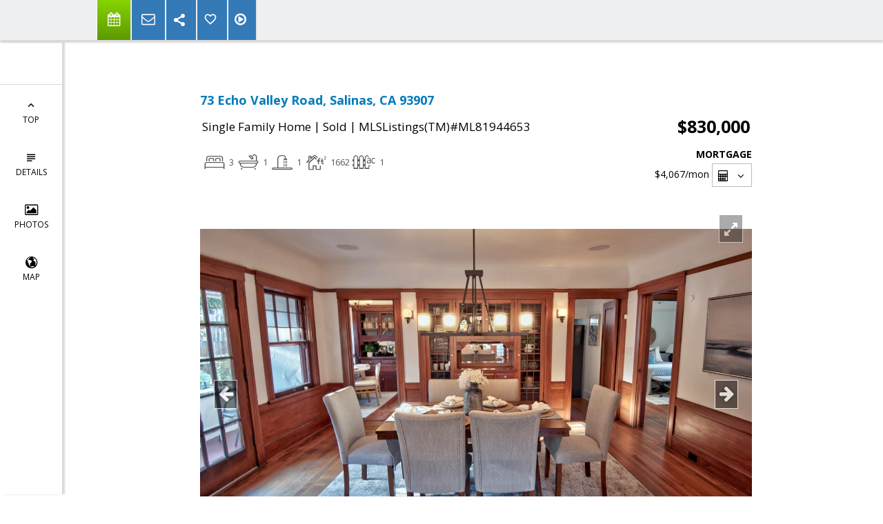

--- FILE ---
content_type: text/html; charset=utf-8
request_url: https://www.google.com/recaptcha/api2/anchor?ar=1&k=6LcGuSAUAAAAAMb457bWlGuEZ6IUGB1SNkLgHvC3&co=aHR0cHM6Ly9kb3VnbGFzYnlyZC5jb206NDQz&hl=en&v=PoyoqOPhxBO7pBk68S4YbpHZ&size=normal&anchor-ms=20000&execute-ms=30000&cb=jqhgtmuuxc2b
body_size: 49195
content:
<!DOCTYPE HTML><html dir="ltr" lang="en"><head><meta http-equiv="Content-Type" content="text/html; charset=UTF-8">
<meta http-equiv="X-UA-Compatible" content="IE=edge">
<title>reCAPTCHA</title>
<style type="text/css">
/* cyrillic-ext */
@font-face {
  font-family: 'Roboto';
  font-style: normal;
  font-weight: 400;
  font-stretch: 100%;
  src: url(//fonts.gstatic.com/s/roboto/v48/KFO7CnqEu92Fr1ME7kSn66aGLdTylUAMa3GUBHMdazTgWw.woff2) format('woff2');
  unicode-range: U+0460-052F, U+1C80-1C8A, U+20B4, U+2DE0-2DFF, U+A640-A69F, U+FE2E-FE2F;
}
/* cyrillic */
@font-face {
  font-family: 'Roboto';
  font-style: normal;
  font-weight: 400;
  font-stretch: 100%;
  src: url(//fonts.gstatic.com/s/roboto/v48/KFO7CnqEu92Fr1ME7kSn66aGLdTylUAMa3iUBHMdazTgWw.woff2) format('woff2');
  unicode-range: U+0301, U+0400-045F, U+0490-0491, U+04B0-04B1, U+2116;
}
/* greek-ext */
@font-face {
  font-family: 'Roboto';
  font-style: normal;
  font-weight: 400;
  font-stretch: 100%;
  src: url(//fonts.gstatic.com/s/roboto/v48/KFO7CnqEu92Fr1ME7kSn66aGLdTylUAMa3CUBHMdazTgWw.woff2) format('woff2');
  unicode-range: U+1F00-1FFF;
}
/* greek */
@font-face {
  font-family: 'Roboto';
  font-style: normal;
  font-weight: 400;
  font-stretch: 100%;
  src: url(//fonts.gstatic.com/s/roboto/v48/KFO7CnqEu92Fr1ME7kSn66aGLdTylUAMa3-UBHMdazTgWw.woff2) format('woff2');
  unicode-range: U+0370-0377, U+037A-037F, U+0384-038A, U+038C, U+038E-03A1, U+03A3-03FF;
}
/* math */
@font-face {
  font-family: 'Roboto';
  font-style: normal;
  font-weight: 400;
  font-stretch: 100%;
  src: url(//fonts.gstatic.com/s/roboto/v48/KFO7CnqEu92Fr1ME7kSn66aGLdTylUAMawCUBHMdazTgWw.woff2) format('woff2');
  unicode-range: U+0302-0303, U+0305, U+0307-0308, U+0310, U+0312, U+0315, U+031A, U+0326-0327, U+032C, U+032F-0330, U+0332-0333, U+0338, U+033A, U+0346, U+034D, U+0391-03A1, U+03A3-03A9, U+03B1-03C9, U+03D1, U+03D5-03D6, U+03F0-03F1, U+03F4-03F5, U+2016-2017, U+2034-2038, U+203C, U+2040, U+2043, U+2047, U+2050, U+2057, U+205F, U+2070-2071, U+2074-208E, U+2090-209C, U+20D0-20DC, U+20E1, U+20E5-20EF, U+2100-2112, U+2114-2115, U+2117-2121, U+2123-214F, U+2190, U+2192, U+2194-21AE, U+21B0-21E5, U+21F1-21F2, U+21F4-2211, U+2213-2214, U+2216-22FF, U+2308-230B, U+2310, U+2319, U+231C-2321, U+2336-237A, U+237C, U+2395, U+239B-23B7, U+23D0, U+23DC-23E1, U+2474-2475, U+25AF, U+25B3, U+25B7, U+25BD, U+25C1, U+25CA, U+25CC, U+25FB, U+266D-266F, U+27C0-27FF, U+2900-2AFF, U+2B0E-2B11, U+2B30-2B4C, U+2BFE, U+3030, U+FF5B, U+FF5D, U+1D400-1D7FF, U+1EE00-1EEFF;
}
/* symbols */
@font-face {
  font-family: 'Roboto';
  font-style: normal;
  font-weight: 400;
  font-stretch: 100%;
  src: url(//fonts.gstatic.com/s/roboto/v48/KFO7CnqEu92Fr1ME7kSn66aGLdTylUAMaxKUBHMdazTgWw.woff2) format('woff2');
  unicode-range: U+0001-000C, U+000E-001F, U+007F-009F, U+20DD-20E0, U+20E2-20E4, U+2150-218F, U+2190, U+2192, U+2194-2199, U+21AF, U+21E6-21F0, U+21F3, U+2218-2219, U+2299, U+22C4-22C6, U+2300-243F, U+2440-244A, U+2460-24FF, U+25A0-27BF, U+2800-28FF, U+2921-2922, U+2981, U+29BF, U+29EB, U+2B00-2BFF, U+4DC0-4DFF, U+FFF9-FFFB, U+10140-1018E, U+10190-1019C, U+101A0, U+101D0-101FD, U+102E0-102FB, U+10E60-10E7E, U+1D2C0-1D2D3, U+1D2E0-1D37F, U+1F000-1F0FF, U+1F100-1F1AD, U+1F1E6-1F1FF, U+1F30D-1F30F, U+1F315, U+1F31C, U+1F31E, U+1F320-1F32C, U+1F336, U+1F378, U+1F37D, U+1F382, U+1F393-1F39F, U+1F3A7-1F3A8, U+1F3AC-1F3AF, U+1F3C2, U+1F3C4-1F3C6, U+1F3CA-1F3CE, U+1F3D4-1F3E0, U+1F3ED, U+1F3F1-1F3F3, U+1F3F5-1F3F7, U+1F408, U+1F415, U+1F41F, U+1F426, U+1F43F, U+1F441-1F442, U+1F444, U+1F446-1F449, U+1F44C-1F44E, U+1F453, U+1F46A, U+1F47D, U+1F4A3, U+1F4B0, U+1F4B3, U+1F4B9, U+1F4BB, U+1F4BF, U+1F4C8-1F4CB, U+1F4D6, U+1F4DA, U+1F4DF, U+1F4E3-1F4E6, U+1F4EA-1F4ED, U+1F4F7, U+1F4F9-1F4FB, U+1F4FD-1F4FE, U+1F503, U+1F507-1F50B, U+1F50D, U+1F512-1F513, U+1F53E-1F54A, U+1F54F-1F5FA, U+1F610, U+1F650-1F67F, U+1F687, U+1F68D, U+1F691, U+1F694, U+1F698, U+1F6AD, U+1F6B2, U+1F6B9-1F6BA, U+1F6BC, U+1F6C6-1F6CF, U+1F6D3-1F6D7, U+1F6E0-1F6EA, U+1F6F0-1F6F3, U+1F6F7-1F6FC, U+1F700-1F7FF, U+1F800-1F80B, U+1F810-1F847, U+1F850-1F859, U+1F860-1F887, U+1F890-1F8AD, U+1F8B0-1F8BB, U+1F8C0-1F8C1, U+1F900-1F90B, U+1F93B, U+1F946, U+1F984, U+1F996, U+1F9E9, U+1FA00-1FA6F, U+1FA70-1FA7C, U+1FA80-1FA89, U+1FA8F-1FAC6, U+1FACE-1FADC, U+1FADF-1FAE9, U+1FAF0-1FAF8, U+1FB00-1FBFF;
}
/* vietnamese */
@font-face {
  font-family: 'Roboto';
  font-style: normal;
  font-weight: 400;
  font-stretch: 100%;
  src: url(//fonts.gstatic.com/s/roboto/v48/KFO7CnqEu92Fr1ME7kSn66aGLdTylUAMa3OUBHMdazTgWw.woff2) format('woff2');
  unicode-range: U+0102-0103, U+0110-0111, U+0128-0129, U+0168-0169, U+01A0-01A1, U+01AF-01B0, U+0300-0301, U+0303-0304, U+0308-0309, U+0323, U+0329, U+1EA0-1EF9, U+20AB;
}
/* latin-ext */
@font-face {
  font-family: 'Roboto';
  font-style: normal;
  font-weight: 400;
  font-stretch: 100%;
  src: url(//fonts.gstatic.com/s/roboto/v48/KFO7CnqEu92Fr1ME7kSn66aGLdTylUAMa3KUBHMdazTgWw.woff2) format('woff2');
  unicode-range: U+0100-02BA, U+02BD-02C5, U+02C7-02CC, U+02CE-02D7, U+02DD-02FF, U+0304, U+0308, U+0329, U+1D00-1DBF, U+1E00-1E9F, U+1EF2-1EFF, U+2020, U+20A0-20AB, U+20AD-20C0, U+2113, U+2C60-2C7F, U+A720-A7FF;
}
/* latin */
@font-face {
  font-family: 'Roboto';
  font-style: normal;
  font-weight: 400;
  font-stretch: 100%;
  src: url(//fonts.gstatic.com/s/roboto/v48/KFO7CnqEu92Fr1ME7kSn66aGLdTylUAMa3yUBHMdazQ.woff2) format('woff2');
  unicode-range: U+0000-00FF, U+0131, U+0152-0153, U+02BB-02BC, U+02C6, U+02DA, U+02DC, U+0304, U+0308, U+0329, U+2000-206F, U+20AC, U+2122, U+2191, U+2193, U+2212, U+2215, U+FEFF, U+FFFD;
}
/* cyrillic-ext */
@font-face {
  font-family: 'Roboto';
  font-style: normal;
  font-weight: 500;
  font-stretch: 100%;
  src: url(//fonts.gstatic.com/s/roboto/v48/KFO7CnqEu92Fr1ME7kSn66aGLdTylUAMa3GUBHMdazTgWw.woff2) format('woff2');
  unicode-range: U+0460-052F, U+1C80-1C8A, U+20B4, U+2DE0-2DFF, U+A640-A69F, U+FE2E-FE2F;
}
/* cyrillic */
@font-face {
  font-family: 'Roboto';
  font-style: normal;
  font-weight: 500;
  font-stretch: 100%;
  src: url(//fonts.gstatic.com/s/roboto/v48/KFO7CnqEu92Fr1ME7kSn66aGLdTylUAMa3iUBHMdazTgWw.woff2) format('woff2');
  unicode-range: U+0301, U+0400-045F, U+0490-0491, U+04B0-04B1, U+2116;
}
/* greek-ext */
@font-face {
  font-family: 'Roboto';
  font-style: normal;
  font-weight: 500;
  font-stretch: 100%;
  src: url(//fonts.gstatic.com/s/roboto/v48/KFO7CnqEu92Fr1ME7kSn66aGLdTylUAMa3CUBHMdazTgWw.woff2) format('woff2');
  unicode-range: U+1F00-1FFF;
}
/* greek */
@font-face {
  font-family: 'Roboto';
  font-style: normal;
  font-weight: 500;
  font-stretch: 100%;
  src: url(//fonts.gstatic.com/s/roboto/v48/KFO7CnqEu92Fr1ME7kSn66aGLdTylUAMa3-UBHMdazTgWw.woff2) format('woff2');
  unicode-range: U+0370-0377, U+037A-037F, U+0384-038A, U+038C, U+038E-03A1, U+03A3-03FF;
}
/* math */
@font-face {
  font-family: 'Roboto';
  font-style: normal;
  font-weight: 500;
  font-stretch: 100%;
  src: url(//fonts.gstatic.com/s/roboto/v48/KFO7CnqEu92Fr1ME7kSn66aGLdTylUAMawCUBHMdazTgWw.woff2) format('woff2');
  unicode-range: U+0302-0303, U+0305, U+0307-0308, U+0310, U+0312, U+0315, U+031A, U+0326-0327, U+032C, U+032F-0330, U+0332-0333, U+0338, U+033A, U+0346, U+034D, U+0391-03A1, U+03A3-03A9, U+03B1-03C9, U+03D1, U+03D5-03D6, U+03F0-03F1, U+03F4-03F5, U+2016-2017, U+2034-2038, U+203C, U+2040, U+2043, U+2047, U+2050, U+2057, U+205F, U+2070-2071, U+2074-208E, U+2090-209C, U+20D0-20DC, U+20E1, U+20E5-20EF, U+2100-2112, U+2114-2115, U+2117-2121, U+2123-214F, U+2190, U+2192, U+2194-21AE, U+21B0-21E5, U+21F1-21F2, U+21F4-2211, U+2213-2214, U+2216-22FF, U+2308-230B, U+2310, U+2319, U+231C-2321, U+2336-237A, U+237C, U+2395, U+239B-23B7, U+23D0, U+23DC-23E1, U+2474-2475, U+25AF, U+25B3, U+25B7, U+25BD, U+25C1, U+25CA, U+25CC, U+25FB, U+266D-266F, U+27C0-27FF, U+2900-2AFF, U+2B0E-2B11, U+2B30-2B4C, U+2BFE, U+3030, U+FF5B, U+FF5D, U+1D400-1D7FF, U+1EE00-1EEFF;
}
/* symbols */
@font-face {
  font-family: 'Roboto';
  font-style: normal;
  font-weight: 500;
  font-stretch: 100%;
  src: url(//fonts.gstatic.com/s/roboto/v48/KFO7CnqEu92Fr1ME7kSn66aGLdTylUAMaxKUBHMdazTgWw.woff2) format('woff2');
  unicode-range: U+0001-000C, U+000E-001F, U+007F-009F, U+20DD-20E0, U+20E2-20E4, U+2150-218F, U+2190, U+2192, U+2194-2199, U+21AF, U+21E6-21F0, U+21F3, U+2218-2219, U+2299, U+22C4-22C6, U+2300-243F, U+2440-244A, U+2460-24FF, U+25A0-27BF, U+2800-28FF, U+2921-2922, U+2981, U+29BF, U+29EB, U+2B00-2BFF, U+4DC0-4DFF, U+FFF9-FFFB, U+10140-1018E, U+10190-1019C, U+101A0, U+101D0-101FD, U+102E0-102FB, U+10E60-10E7E, U+1D2C0-1D2D3, U+1D2E0-1D37F, U+1F000-1F0FF, U+1F100-1F1AD, U+1F1E6-1F1FF, U+1F30D-1F30F, U+1F315, U+1F31C, U+1F31E, U+1F320-1F32C, U+1F336, U+1F378, U+1F37D, U+1F382, U+1F393-1F39F, U+1F3A7-1F3A8, U+1F3AC-1F3AF, U+1F3C2, U+1F3C4-1F3C6, U+1F3CA-1F3CE, U+1F3D4-1F3E0, U+1F3ED, U+1F3F1-1F3F3, U+1F3F5-1F3F7, U+1F408, U+1F415, U+1F41F, U+1F426, U+1F43F, U+1F441-1F442, U+1F444, U+1F446-1F449, U+1F44C-1F44E, U+1F453, U+1F46A, U+1F47D, U+1F4A3, U+1F4B0, U+1F4B3, U+1F4B9, U+1F4BB, U+1F4BF, U+1F4C8-1F4CB, U+1F4D6, U+1F4DA, U+1F4DF, U+1F4E3-1F4E6, U+1F4EA-1F4ED, U+1F4F7, U+1F4F9-1F4FB, U+1F4FD-1F4FE, U+1F503, U+1F507-1F50B, U+1F50D, U+1F512-1F513, U+1F53E-1F54A, U+1F54F-1F5FA, U+1F610, U+1F650-1F67F, U+1F687, U+1F68D, U+1F691, U+1F694, U+1F698, U+1F6AD, U+1F6B2, U+1F6B9-1F6BA, U+1F6BC, U+1F6C6-1F6CF, U+1F6D3-1F6D7, U+1F6E0-1F6EA, U+1F6F0-1F6F3, U+1F6F7-1F6FC, U+1F700-1F7FF, U+1F800-1F80B, U+1F810-1F847, U+1F850-1F859, U+1F860-1F887, U+1F890-1F8AD, U+1F8B0-1F8BB, U+1F8C0-1F8C1, U+1F900-1F90B, U+1F93B, U+1F946, U+1F984, U+1F996, U+1F9E9, U+1FA00-1FA6F, U+1FA70-1FA7C, U+1FA80-1FA89, U+1FA8F-1FAC6, U+1FACE-1FADC, U+1FADF-1FAE9, U+1FAF0-1FAF8, U+1FB00-1FBFF;
}
/* vietnamese */
@font-face {
  font-family: 'Roboto';
  font-style: normal;
  font-weight: 500;
  font-stretch: 100%;
  src: url(//fonts.gstatic.com/s/roboto/v48/KFO7CnqEu92Fr1ME7kSn66aGLdTylUAMa3OUBHMdazTgWw.woff2) format('woff2');
  unicode-range: U+0102-0103, U+0110-0111, U+0128-0129, U+0168-0169, U+01A0-01A1, U+01AF-01B0, U+0300-0301, U+0303-0304, U+0308-0309, U+0323, U+0329, U+1EA0-1EF9, U+20AB;
}
/* latin-ext */
@font-face {
  font-family: 'Roboto';
  font-style: normal;
  font-weight: 500;
  font-stretch: 100%;
  src: url(//fonts.gstatic.com/s/roboto/v48/KFO7CnqEu92Fr1ME7kSn66aGLdTylUAMa3KUBHMdazTgWw.woff2) format('woff2');
  unicode-range: U+0100-02BA, U+02BD-02C5, U+02C7-02CC, U+02CE-02D7, U+02DD-02FF, U+0304, U+0308, U+0329, U+1D00-1DBF, U+1E00-1E9F, U+1EF2-1EFF, U+2020, U+20A0-20AB, U+20AD-20C0, U+2113, U+2C60-2C7F, U+A720-A7FF;
}
/* latin */
@font-face {
  font-family: 'Roboto';
  font-style: normal;
  font-weight: 500;
  font-stretch: 100%;
  src: url(//fonts.gstatic.com/s/roboto/v48/KFO7CnqEu92Fr1ME7kSn66aGLdTylUAMa3yUBHMdazQ.woff2) format('woff2');
  unicode-range: U+0000-00FF, U+0131, U+0152-0153, U+02BB-02BC, U+02C6, U+02DA, U+02DC, U+0304, U+0308, U+0329, U+2000-206F, U+20AC, U+2122, U+2191, U+2193, U+2212, U+2215, U+FEFF, U+FFFD;
}
/* cyrillic-ext */
@font-face {
  font-family: 'Roboto';
  font-style: normal;
  font-weight: 900;
  font-stretch: 100%;
  src: url(//fonts.gstatic.com/s/roboto/v48/KFO7CnqEu92Fr1ME7kSn66aGLdTylUAMa3GUBHMdazTgWw.woff2) format('woff2');
  unicode-range: U+0460-052F, U+1C80-1C8A, U+20B4, U+2DE0-2DFF, U+A640-A69F, U+FE2E-FE2F;
}
/* cyrillic */
@font-face {
  font-family: 'Roboto';
  font-style: normal;
  font-weight: 900;
  font-stretch: 100%;
  src: url(//fonts.gstatic.com/s/roboto/v48/KFO7CnqEu92Fr1ME7kSn66aGLdTylUAMa3iUBHMdazTgWw.woff2) format('woff2');
  unicode-range: U+0301, U+0400-045F, U+0490-0491, U+04B0-04B1, U+2116;
}
/* greek-ext */
@font-face {
  font-family: 'Roboto';
  font-style: normal;
  font-weight: 900;
  font-stretch: 100%;
  src: url(//fonts.gstatic.com/s/roboto/v48/KFO7CnqEu92Fr1ME7kSn66aGLdTylUAMa3CUBHMdazTgWw.woff2) format('woff2');
  unicode-range: U+1F00-1FFF;
}
/* greek */
@font-face {
  font-family: 'Roboto';
  font-style: normal;
  font-weight: 900;
  font-stretch: 100%;
  src: url(//fonts.gstatic.com/s/roboto/v48/KFO7CnqEu92Fr1ME7kSn66aGLdTylUAMa3-UBHMdazTgWw.woff2) format('woff2');
  unicode-range: U+0370-0377, U+037A-037F, U+0384-038A, U+038C, U+038E-03A1, U+03A3-03FF;
}
/* math */
@font-face {
  font-family: 'Roboto';
  font-style: normal;
  font-weight: 900;
  font-stretch: 100%;
  src: url(//fonts.gstatic.com/s/roboto/v48/KFO7CnqEu92Fr1ME7kSn66aGLdTylUAMawCUBHMdazTgWw.woff2) format('woff2');
  unicode-range: U+0302-0303, U+0305, U+0307-0308, U+0310, U+0312, U+0315, U+031A, U+0326-0327, U+032C, U+032F-0330, U+0332-0333, U+0338, U+033A, U+0346, U+034D, U+0391-03A1, U+03A3-03A9, U+03B1-03C9, U+03D1, U+03D5-03D6, U+03F0-03F1, U+03F4-03F5, U+2016-2017, U+2034-2038, U+203C, U+2040, U+2043, U+2047, U+2050, U+2057, U+205F, U+2070-2071, U+2074-208E, U+2090-209C, U+20D0-20DC, U+20E1, U+20E5-20EF, U+2100-2112, U+2114-2115, U+2117-2121, U+2123-214F, U+2190, U+2192, U+2194-21AE, U+21B0-21E5, U+21F1-21F2, U+21F4-2211, U+2213-2214, U+2216-22FF, U+2308-230B, U+2310, U+2319, U+231C-2321, U+2336-237A, U+237C, U+2395, U+239B-23B7, U+23D0, U+23DC-23E1, U+2474-2475, U+25AF, U+25B3, U+25B7, U+25BD, U+25C1, U+25CA, U+25CC, U+25FB, U+266D-266F, U+27C0-27FF, U+2900-2AFF, U+2B0E-2B11, U+2B30-2B4C, U+2BFE, U+3030, U+FF5B, U+FF5D, U+1D400-1D7FF, U+1EE00-1EEFF;
}
/* symbols */
@font-face {
  font-family: 'Roboto';
  font-style: normal;
  font-weight: 900;
  font-stretch: 100%;
  src: url(//fonts.gstatic.com/s/roboto/v48/KFO7CnqEu92Fr1ME7kSn66aGLdTylUAMaxKUBHMdazTgWw.woff2) format('woff2');
  unicode-range: U+0001-000C, U+000E-001F, U+007F-009F, U+20DD-20E0, U+20E2-20E4, U+2150-218F, U+2190, U+2192, U+2194-2199, U+21AF, U+21E6-21F0, U+21F3, U+2218-2219, U+2299, U+22C4-22C6, U+2300-243F, U+2440-244A, U+2460-24FF, U+25A0-27BF, U+2800-28FF, U+2921-2922, U+2981, U+29BF, U+29EB, U+2B00-2BFF, U+4DC0-4DFF, U+FFF9-FFFB, U+10140-1018E, U+10190-1019C, U+101A0, U+101D0-101FD, U+102E0-102FB, U+10E60-10E7E, U+1D2C0-1D2D3, U+1D2E0-1D37F, U+1F000-1F0FF, U+1F100-1F1AD, U+1F1E6-1F1FF, U+1F30D-1F30F, U+1F315, U+1F31C, U+1F31E, U+1F320-1F32C, U+1F336, U+1F378, U+1F37D, U+1F382, U+1F393-1F39F, U+1F3A7-1F3A8, U+1F3AC-1F3AF, U+1F3C2, U+1F3C4-1F3C6, U+1F3CA-1F3CE, U+1F3D4-1F3E0, U+1F3ED, U+1F3F1-1F3F3, U+1F3F5-1F3F7, U+1F408, U+1F415, U+1F41F, U+1F426, U+1F43F, U+1F441-1F442, U+1F444, U+1F446-1F449, U+1F44C-1F44E, U+1F453, U+1F46A, U+1F47D, U+1F4A3, U+1F4B0, U+1F4B3, U+1F4B9, U+1F4BB, U+1F4BF, U+1F4C8-1F4CB, U+1F4D6, U+1F4DA, U+1F4DF, U+1F4E3-1F4E6, U+1F4EA-1F4ED, U+1F4F7, U+1F4F9-1F4FB, U+1F4FD-1F4FE, U+1F503, U+1F507-1F50B, U+1F50D, U+1F512-1F513, U+1F53E-1F54A, U+1F54F-1F5FA, U+1F610, U+1F650-1F67F, U+1F687, U+1F68D, U+1F691, U+1F694, U+1F698, U+1F6AD, U+1F6B2, U+1F6B9-1F6BA, U+1F6BC, U+1F6C6-1F6CF, U+1F6D3-1F6D7, U+1F6E0-1F6EA, U+1F6F0-1F6F3, U+1F6F7-1F6FC, U+1F700-1F7FF, U+1F800-1F80B, U+1F810-1F847, U+1F850-1F859, U+1F860-1F887, U+1F890-1F8AD, U+1F8B0-1F8BB, U+1F8C0-1F8C1, U+1F900-1F90B, U+1F93B, U+1F946, U+1F984, U+1F996, U+1F9E9, U+1FA00-1FA6F, U+1FA70-1FA7C, U+1FA80-1FA89, U+1FA8F-1FAC6, U+1FACE-1FADC, U+1FADF-1FAE9, U+1FAF0-1FAF8, U+1FB00-1FBFF;
}
/* vietnamese */
@font-face {
  font-family: 'Roboto';
  font-style: normal;
  font-weight: 900;
  font-stretch: 100%;
  src: url(//fonts.gstatic.com/s/roboto/v48/KFO7CnqEu92Fr1ME7kSn66aGLdTylUAMa3OUBHMdazTgWw.woff2) format('woff2');
  unicode-range: U+0102-0103, U+0110-0111, U+0128-0129, U+0168-0169, U+01A0-01A1, U+01AF-01B0, U+0300-0301, U+0303-0304, U+0308-0309, U+0323, U+0329, U+1EA0-1EF9, U+20AB;
}
/* latin-ext */
@font-face {
  font-family: 'Roboto';
  font-style: normal;
  font-weight: 900;
  font-stretch: 100%;
  src: url(//fonts.gstatic.com/s/roboto/v48/KFO7CnqEu92Fr1ME7kSn66aGLdTylUAMa3KUBHMdazTgWw.woff2) format('woff2');
  unicode-range: U+0100-02BA, U+02BD-02C5, U+02C7-02CC, U+02CE-02D7, U+02DD-02FF, U+0304, U+0308, U+0329, U+1D00-1DBF, U+1E00-1E9F, U+1EF2-1EFF, U+2020, U+20A0-20AB, U+20AD-20C0, U+2113, U+2C60-2C7F, U+A720-A7FF;
}
/* latin */
@font-face {
  font-family: 'Roboto';
  font-style: normal;
  font-weight: 900;
  font-stretch: 100%;
  src: url(//fonts.gstatic.com/s/roboto/v48/KFO7CnqEu92Fr1ME7kSn66aGLdTylUAMa3yUBHMdazQ.woff2) format('woff2');
  unicode-range: U+0000-00FF, U+0131, U+0152-0153, U+02BB-02BC, U+02C6, U+02DA, U+02DC, U+0304, U+0308, U+0329, U+2000-206F, U+20AC, U+2122, U+2191, U+2193, U+2212, U+2215, U+FEFF, U+FFFD;
}

</style>
<link rel="stylesheet" type="text/css" href="https://www.gstatic.com/recaptcha/releases/PoyoqOPhxBO7pBk68S4YbpHZ/styles__ltr.css">
<script nonce="tvLO1PDgh4Pn40Z4gDMdLg" type="text/javascript">window['__recaptcha_api'] = 'https://www.google.com/recaptcha/api2/';</script>
<script type="text/javascript" src="https://www.gstatic.com/recaptcha/releases/PoyoqOPhxBO7pBk68S4YbpHZ/recaptcha__en.js" nonce="tvLO1PDgh4Pn40Z4gDMdLg">
      
    </script></head>
<body><div id="rc-anchor-alert" class="rc-anchor-alert"></div>
<input type="hidden" id="recaptcha-token" value="[base64]">
<script type="text/javascript" nonce="tvLO1PDgh4Pn40Z4gDMdLg">
      recaptcha.anchor.Main.init("[\x22ainput\x22,[\x22bgdata\x22,\x22\x22,\[base64]/[base64]/UltIKytdPWE6KGE8MjA0OD9SW0grK109YT4+NnwxOTI6KChhJjY0NTEyKT09NTUyOTYmJnErMTxoLmxlbmd0aCYmKGguY2hhckNvZGVBdChxKzEpJjY0NTEyKT09NTYzMjA/[base64]/MjU1OlI/[base64]/[base64]/[base64]/[base64]/[base64]/[base64]/[base64]/[base64]/[base64]/[base64]\x22,\[base64]\\u003d\\u003d\x22,\x22eXrCj8ORwr/Ds8KIFHbDv8OdwpXCqnxlTE3CsMO/FcKPM3fDq8OfKMOROnvDoMOdDcKtSxPDi8KHC8ODw7wOw4lGwrbCo8OGB8K0w54mw4paTV/CqsO/TcKDwrDCusO6wrl9w4PCv8OxZUozwp3DmcO0wo1Tw4nDtMKcw4UBwoDClHrDondWJgdTw5sIwq/ClUbCqyTCkF11dUEDSMOaEMO3wpHClD/DojfCnsOodWU8e8KzXDExw4MtR2RrwrglwoTChMKLw7XDtcOqUzRGw6LCtMOxw6NEGcK5NgbCqsOnw5ggwog/QB7DjMOmLxhKNAnDhhXChQ4Vw6ITwoooAMOMwoxEbsOVw5k7SsOFw4QkHksWEgxiwoLCljYPeUPCoGAEJcKLSCEMHVhdcxFlNsORw4jCucKKw5RIw6EKXcK4JcOYwphfwqHDi8OcMBwgKh3DncOLw4lEdcOTwo/ChlZfw77DqQHChsKMMsKVw6xpEFM7DyVdwpl9QBLDncK0N8O2eMKhQsK0wrzDusOsaFhsBAHCrsO3ZW/CikDDkRAWw4Z/GMOdwpdzw5rCu1hVw6HDqcKiwqhEMcKpwpfCg1/Dj8KZw6ZAICoVwrDCsMO0wqPCujUTSWkvDXPCp8KGwq/CuMOywqBUw6Ilw7vCoMOZw7VdaV/CvFvDgnBfdH/[base64]/w6U1N8OFwqMRBD3DmMKVQsOAw6fDjsOcwqLCqDXDqsOHw5pDH8ORZsOQfA7CvR7CgMKQEE7Dk8KKM8KEAUjDvcOsOBcXw6nDjsKfHMOMIkzChCHDiMK6wq3DmFkddXI/[base64]/DgSZ2w6IFfcK9PMKMPUvDkcOJwoHCk8KlwrfDkcOcI8KPesOXwrtgwo3Di8KQwolEwpXDhMKsJUTCgxY3wqXDvyHCnUbCosKRwpdrwoLCrWzCuStmcsOCw5/CosOeJBDCnsOhwrM6w4fCiy3DncOAdcOzwpzDpcKUwq0ZKsKbDcO+w4HDiALCs8OywrvCqGXDpDVIbMO+b8KPccKHw7oCwrLDsnQ7PcOTw4fCmUk7D8OgwqLDncOyHMKCw7vDmsOKw7VmZ2hlwqwlJcKbw6fDhDgewrvDoHvCsz/Co8Okw4cfUcKdwrd3Ag1uw5LDrFJOdFUcBMKEVMKMQjzCvkLCjmsJLTMxw5vCi1U8K8KhIcOPekvDjxRXGcK/w5UOdsK0wqV2UsKawqvCjkIQDWhtNzsvMMKuw4/[base64]/DmsOCwp0qHR/DsVInwqNGwoDCsSFzZsKQdxRswrtnb8Omw5MVwpHChVolwo/[base64]/DlADCmCTCv27DkcKxeMKXwr8PKxJRw5hCw45xwrJ1aHzChsOnbCTDvRxqKMK/[base64]/CgMOjw7FQTFrCrsO/w69xccKcw5XDp3XDumhDwosEw74cwrLCqn5Pw57Dsl7DosOubns3GGYlw6DDg2kQw5ppKQoNch1NwrFlw7XChwzDnQ3CqW1Vw5cawrdow4J7T8KCLW/DtWrDvsKawqtjP2JdwqfCoxYqRMOpc8KUG8O2PXMnLsK0Pj5Vwqd2wpxDVsOEw6PCgcKBYsOww63Do0ZJNVHCun3DsMK9ZE3DicOyYyFQEcOHwoMuGkbDvVjCuGbDksK6F2fCqsOTw7oWNjlAKwfDoF/CkcK7CW4Uw5RJfSLCuMK6wpVEw7cEIsK1w5E5w4/CgMKsw6FNA1ZEfSzDtMKZECvCssKkw57CnsK5w71AO8Oad1pkXCPDjsObwqt5E0fCnsKxw5dWRAc9wok8TxnDsg/ChxE9w4/DoXXDosKdGcKBwo8Kw60PVBQVTTdXw6bDtldlw7XCoyTCsxVlSxnCtsOARGTCnMOIVsOdwpNAwrfCnzI+wrsEw4IFw6TCuMOyKETCgcO/wqzDqiXChMKKw43DoMKHA8KUw6nCtmc/[base64]/w4bDv2bCrxNWUVIGJyvCm8K0w6RfwrnCgVPDrcOMwpkRw7DDlcKdGMKkJMO7GxjCvjE+w4fChcO4wqfDqcOdMMOcOCkxwoNdPRnDj8Oxw64/w6fDli/CpnDCqsOWdsK/w4wCw5xlZGXCgHrDrwRiWhrDrV/Du8KfFyzDoH1/w4zCrcOgw7TCiDZGw51UKGnCpihVw7rCncOQDsOYfjl3KUjCvDnCm8O4wqfCi8OHwqXDo8Odwq9Aw67CoMOQRQV4wrxOwqPCpVDClsOhw4RaYcOxwqsYCcKtw4N0w78JZHXDvsKMRMOIXMOFwpHDmcO/wpdbJXcAw5bDgGsaR1zClsK0Ig1zw4nDisK+wq1GQMOjPTlnFsKdGsKjwrTCjsKwXsKJwo/DssOtSsKkPMOKYylYw4w6eDsBb8OnDXksUCzCt8KJw7o1UUhZOMKKw6zCkS8nAjNHQ8KWw6fCnsOlwrHDkcOzO8O0w6nCmsKdSknDn8OHw4HCm8Kmwr5DfcOZwqnCh2/DoR/Co8Onw6DDuVfDtnUUKRcQw6MwMsOsYMKkwplJw7ofwrXDicOWw4QNw6zDmGAlwqk3fMO3fCzDlAsHw5ZmwqAobBXCulcdwogiRsO2wqc/[base64]/[base64]/ChcKgZMKjbcOzNMO2YmTClRXDuEPDjHJPIEAzRFQYw6o8w4PCjyXDqcKNcDAgZCTDiMKXw4M6w4RTfi7CusO9wrHDtsO0w57CoSLDgsOpw40ow6fDhMKOw741PCjDm8OXasKEJsO+bcKjS8K5UsKlaFgCf0TDlU/Cj8OvVlTCuMKpw63CqsO0w7rCowXCqykYw5/CsHYFcyXDsF0Aw43CrD/DpQJUIwPDlBYmLsKYw51kPXbCssKjN8OewoTDksO7wo/Ci8KYwpAbwrgGwp/Crzx1PHt1CsKpwrt2w4hfwpElwoHCocO4JcOZFcOOagFkTENDwr1KccOwBMOGDcKEw4Nvw6Jzw4PDtjgIY8OuwqbDrsOfwqw9wpPCg1LDtsO9R8KAAkctbXDCq8Kyw4DDs8KCwp7CgTvDl3YMwpkHQcK1wpbDuXDChsOOcMKZdBfDocOxLU1bwr7DksKtHH3Cvxtjwo/ClW1/[base64]/CnsK+w4XCtcOiwpYDEsKyVjHCjMKHwrXDpVBcYMKBBAbDh1TCl8O0LkoUw7h6TsO+wp/CniBtISs2wpvCnA7CjMOUw5HCnWTDgsObNmjDs3Zqw51iw57CrV3DkMODworCrMKCSGF6C8Ocai4Vw67CrMK+Yx0Xw4ovwp7Cm8K8ZF4NJcOGw6UkO8KnHCw3w6TDqcOdwpBxYcOuZ8KDwoAww7YdTMOXw6kVwprCtMOSB1bCm8KDw5lmwqU8w4/CgsK2d0pVI8ODBcKEKWjDqSXDl8K6wowmwoRrw5jCr3w7KlfCvsKywrnDhsKNw7vDsBI8AWU9w4oxwrLCjEJuL3rCoWTDjsKGw4TDk23ChcOTECTCsMKFQRnDp8Ohw5EhUsKLw77ChlHDjsKiOsKCf8KKwpPDg3HDjsK/RMOjwq/[base64]/w45tL192wrxcwpLCmCfDuw3CmcOGwoTDgcKgcC7DrMK0V0dkw7/CuyQrwog6XQtmwpXDu8KSw6/CjsOkdMK8w63CgcOlB8K4YMOuN8KMwr95TMK4OsKzN8KtQDrCuGfCiW7ClcO+BjTCmMKVUFfDl8ObGsKOSMKAKsOhwp3DhD7DvcOhwoksPsKLWMO4E2QiecOWw5/CmcKYw5wCwoHCsxvChcOeegfDkcK5PXdywo7DocKkwooawr7CogDDn8Obw60YwrPCi8KOCcKnw5AkJGgxLijDqMKnOcKNwrfCslTDs8KJwr3Ck8KBwrPDhwkaIiLCuAvCvm8oXQpnwoIdS8OZOQ1Tw4HChCfDrhHCo8KaHMK8wpI4RsOTwq/[base64]/DtilFRcKfI2lkw77Dl1PDo8OKwp56OB8Hw5MSw4nClMOdwqfDtMKuw7IvJ8Ofw4obwr/DqsO1N8KpwoUHbHbCmQ3DtsONw7nDvWsjwqFnS8OkwrbDhMKPecO5w5dRw6XCtl8lNQIBJlQbJUXCksKNwrBDenjDpMOXEhDCgnJmw7/[base64]/wqzDqRNAPD4nw6F2wqksRMKhZ0XDjxF6XUvDkcK5wqJCQsK8LMKbwpIdQsOUw6xrPVA2wrDDucKiMnnDiMOgwpTCncK9VXQIw7N9CEB5JR3CoR9tRQB/wqTCn1kdaWFTFcOUwq3Dq8K0wrXDpGZOHSHClcKZGcKYAMOcw7jChCQww5lGdkHDoWMhwofCnnoIwr3DqizCscO/fMKHw50Nw7B6wrU6wrRfwrNHw5TCshEDJsOea8OyKFzCgS/Coho6SBQawoB7w6FNw4lqw4BAw5HCpcK1CMK4wrzCkRVPw7oWwp/CmD8MwrpFw57Cn8OcMTDCpzphOMKEwo5JwpM8w6bCtVXDkcKvw6cjOkthwr4Dw59/woICDH4swrHDtcKEN8Oow47Cs2EzwrAmGh5vw5XCusKww4Ngw5rDpzMnw4zDpAJTU8OlZ8OIwq7CtH8fwo7DkzRMC1vCjmIUw6Rfw4DDkj1bwoUiMiDCscKtwr/[base64]/Dmy0Dw7AGFUk9Hn8COsKnQGIgw5Y9w7nDsg0FTyTDrDjDiMKdUl8Ew6Rwwrc4E8K9K3ZQw7TDucK7w4g6w7TDrl/Dq8KwKBQWCBYfw5tgecKHw7jCiQ59w5nDuDkWRGDDrcOVw6HDv8OTw501w7LDiDlWw5vCgMOGL8KJwrg/wqbDjSzDocKUGCZgGcKSwoA+VjAZwooFZlQWNMK9N8ONw5XDjsOIVBI5Nmk2O8ONw6ZBwq1iDTTCkS4Tw4fDsWYJw6cXw53CqUMUJCXChsOGwpxlMMO0w4fDkHfDj8Ocwr7DhcO7YMOWw6XCsE92woQZWsKvw7/DrcO1MEcOw7LDnCHCucOwIhLDlsOAw7PDi8ObworCmRbDg8Kqw6nCgXdcCkQKQyVuEMOzOEgfcgN/LAbDpBfDn2JWw5rDhhVlAcKnw64+wrDCsTjDmAHDusKowo5rMhMPS8OSFxvCgcOLIlnDnsObw5lqwpsCIcObwohNdMO3Mwh8f8OGwoDDlm9nw6rDmE3Dom/[base64]/DuCMpDsK4wrLDiMOocWzChGNGwrkVw6sxwrvCsRsPUnXDpMOOwrYFwqLDncKLw5plfXtJwrXDk8OHwr3DisKcwqIxRsK0w5bDtcK0aMO6NsKdURtSA8Kaw4/CiyIfwp7DulUVw7MZw4rDixQXTcK2BcKTY8O4ZcOPwocWB8OBDyTDssOgaMKAw5YDVRrDvcKUw57DiAnDh00MeFVzCnA0worDskDDsg/DkcOTMy7DjBvDsnvCpE3ClcOOwpENw5tfXGoEwo/CulYtw5nDicOEw5/Dk3Ysw6jDj14WX2B9w6hIbcKIwrfDs3DDpF/[base64]/DlkNAA8ODwogdHgoUTDLDpcKQHFNewpbDqgnDksKLw74VFEPDucOUfVHDvDgEdsKgT2Aew5zDli3DjsOqw5FIw44MOMKjXVjCq8O2wq98WHvDocK4bE3DpMKTXcOlwr7DnhkBwqHCvFpdw4oOFsOhHW/Cg2jDmRjCqMKqHsOWwr0qe8KfKcObLsOXNsKkagvCujd9EsKjJsKEShdswq7CtcOwwp0nHMO9DlDDssOTw4HCj2IxbsOYwo5fw59mwrHDsEcOScOqw7BqNsK5wpgFfRx/w5HDp8OZDsK/woPCjsKcJ8KyMjjDu8OgwpB0wrbDtMKOworDl8KVGMOGDChiw7kLS8KmWMO7VQMIwqUmFCnDlVJJEG8mwobDlsKZwoQiwq/[base64]/CuXwow6xEKC5twrjDrA3CnkLDoMOJURvCgcKYUG10ZQtywrUMBkAMVsOTc1ZNP14mDS49ZsO5MsOoVsKaasK0wr8QE8OIOsONVk/[base64]/[base64]/OAfCssO9GsOmwoHCtsOtw5jCocK9FcOrXAXDs8KORcOSZzvCt8Kaw4BEw4rDhMOfw4DCnAvCqWrCjMK3YT7DmEXCl1F8wonCkMO2wr8wwqDDlMOQEcKdwp7DiMK1wp9cKcK1w6XDpkPDgGPDuyPDvj/[base64]/DusOkfDdLQB7DicKDNTTCh8KTw5jDh0AXw7rDkA/[base64]/WH8zJQNAw5TDmxVSwqvDtsK7AizCg8KuwqzDm2vDmjzDjMKOwpLDhsKJw704fcOiw4rCikTCtUrCqWPCjxtgwohYw6/[base64]/w5JqOB7Di2bCoXnCqnDDhwgSUWLDlsOSw6PDiMK/[base64]/LXERYBNnwq3CscOxwpxAVcO7wqAdw6UUw5nCjMOqFW1BPUXCucOpw7TCo2XDoMO7YMKzKMOEfzrCiMKQeMKdNMKHXiLDrTM/M3zChsOYKcKJwrfDgMKkCMOnw4sow4YZwr3DqQpzPDLDjU/DqTpbGcKnR8KNTMO4CcKcFsO7wrsGw47DvzjCsMOzUMOTworCjnbCksOsw59Td0QCw68JwqzCoVnCli3DkBo3a8OLQsO0w5xhX8KDw4BpFlHDhWw1wofDkCHCjW1me0vDn8KGO8KiJsOhw7pBw709fMKHFX5fw53DksOKw7TDscKNOVEdJsOBQsKRw4DDv8O/K8KFEcKlwq5hZcOFQsOQcsOXG8KKbsODwoHCvDIzwqM7UcKrczMsPMKZwp7DrTzCuGlBwqjClzzCssKRw5zDqgnClMOLwo7DjMKbecO7PzTCosOUD8K8GwBpQm5tdDrDjmkYw6bDom/DgHfDg8KyDcOBWXIuETrDj8Kgw50NPwbCvcKmwrXDjsKlwpk4OsKPw4BRCcKvacKBcsOEwr3DrcKOJVzCiBFqTlglwpEOe8OtZXtZesOYw4/ClcOywo0gZcKJw6fClzMrw4DCpcOLwr/Cv8O0wq4wwqzDik3DlxvCk8KswoTChsK6wr/CgcOfwqnCr8K/[base64]/DrHLCoBZ/B8Olw7rDkjNzDHHCunITGsKrDMKPK8KjHX/DlBJawq/CjMOwNhnCuS4VR8O2YMK3wroYC1PCrgtGwonCrS58wr3ClQsFfcK1ScOsMlbCm8OPwrzDjgzDmFspKMOuw7/CgsOsERTCpcKLBsOhw7d9f1DCgCgJworDgFsyw6BRwp1ww7jCv8KUwqfCkypjw5PDkxlURsKRClAyT8KiWlA+wrI2w5QUFwPDrgDCg8OUw7Vmw5nCj8Oxw5p+wrIsw7Zww6bClcOSV8K/EBt4TDrCmcKJw6wtw77DncOYwrE8ZkJDXRRnw7YWdcKFw7gMY8OAYW19w5vCr8OAwovCvVZjwolQwoTCmz/CqSZ+JMK5w6PDm8KCwrIvKwPDtxvDp8KXwoMowooIw6grwqc+wogLUg/CtRV5VD8UHsK/XmXDvsOCC3LDvEI7OWpsw64awqjCnDALwpgbHDHCn3d1w7fDrSVrwq/DtW7Dh3oGGcK0wr3Cp2hswrHCsFYew7JjCMK1c8KIVcKsCsOZJcK+D0VIwqBDw4zDqFoFHhVDwp/CtsKkaz5BwqLCuGJHwopqw4PCiAfClRvChj7DscO3ZsKtw51cwqwdwqsAZcO+w7bCokMBMcOVeDXCkHnDnMKgLBnDqGccaVhcGMOWKRQEw5M1wrLDqmhjwrrDu8Oaw6jClC8FJMKNwr7DrcKCwph3wqVUDlk6Nn/[base64]/UGfCiDjCtElHwpxaMcKCw5DDn8KTCcKeRj7Dq8O6RsOXDsOAAAvCn8O5w6PDoyjCrQx7wqo7e8OxwqIew7XCu8OFPDLCocOQwr0hNk1aw442TANRwodHe8ODwp/DtcOKYEQTBF3DgsK6w5vCl0vDrMKZCcKnBj7Cr8K4J2LDqzgIP3ZLa8OSwpnDqcKDwojDvBk8J8KHJXDCpzIrwpc2woLCtMK+ARJ+FMKaY8KwXRHDvznDmcOeeEhQPQIQwpbDrx/[base64]/Dgh4kwrdEwoLCh3oawpjDj3vDssOOwonDjsKsMsKPeWVsw5fDvjhnPsKvwooQw69aw6ptHSsqT8Oow7BMFAliw4xww7fDhG0DIsOrek0RN3bCo3PDrCV/wpNnw5XDusOCOsKGRlVFbsOqHsOCwqcfwpVOBwHDqB5mI8K1FnzDgxLDuMOywpAXCMKzC8OpwrlIwo5Ow5nDoBF7w48pwrNVXsO7Dl8QwpfCl8KzfUvDk8O9w68rwq0LwrFCalXDry/DkG/DsVgmLVUmVcK5ccOPw6IINQrCjMKMw67CqsOGH1rDlT/CsMOuCMO0BQDCmMO/[base64]/[base64]/DryRAw7LCq2NqV8K5CF3DlFxcwr5iKcKmecOyasK/A2lfwoMMwpMswrY8w782w6zDjRx6RkgFIsKjw7NnN8ONw4TDmcOnCMKMw6XDvmVpAsO2MsKwUHDChDt6wo9aw5HCsX8Meh9Lw4TClH8nwpBuHcOPesOdFT88Ij9mwpnClnB/w6/[base64]/fiXCvsKEdWTDlzEEemZBKlPCpcKrwos8V3jCl8KMWBrDkADDgMKNw5xjNcOnwrHCgcOTT8OTFXvCl8KTwoYpw5nClMKTwonDrV3ChlYyw7sIwowTw47ChcKTwofDusOabsKLdMOow5JswrrDmMKQwqlow7rCigVIHcKJNcOJMU/[base64]/f8KLThzDs8OfGMKrMGTCl8O5UA/DuHRnYgbCpCXDjn87a8OFPcK5wqXDl8Kaa8KCwqQww5heTHIZwrY8w5DCocOgfMKYw7Edwqk1GcK1wpDCq8OVwp0cO8KNw6JewrPCs1HCqMOow6DCtsKvw598O8KCWcKwwp7DsRvCpMKqwoQWCSEdW0nCscKcbEEQLsKGeFDClMOtwqbDgxkFwo3DklbCjn/[base64]/w6vDv3YtVcKywoRPF2bDmDI2A8OrXsKLw4BAwp5Ow4ESwrvDusKvK8KqYcKFwrbCuFzDtGtnwo3CgMO3XMOEZsOKCMOtC8O3d8KFasO/fidmW8K6Pjs2SW4xw785aMOTw7XDocO5wp/Cu1XDvBzDo8O2acKobHVSwqUTORZcL8Kmw7wrHcOOw7DCncO+bUAlC8ONwrzCl1Vhw5rCvwfCuBx6w61ySgEbw6vDjkZrVmPCtRdNw6PCrCTCkiQWw7NqS8KNw4bDvhnClMK7w6Izwp/Ch2NIwohPecO5dcKHWsK2X3PDjVtfCVUzLsOZBhgCw7TCkFrDq8K7w5zDqcKGVhwrw7RFw6JSQXwOw43DkzbCqcKiA23CtS/[base64]/CgmUiwrjDssKfwoDDkMKnw4dAC8O/w6Q1P8KiC3xGwq/[base64]/[base64]/[base64]/W8KFBMKgwrLCliHCp8OwBcOCai7DtMOOWsOjBsOqw7ENwprDisO7BDMiS8KZWRMFwpBow6BsBHUbSMKhECNfRsKLOiHDpmvCsMKVw7ZPw5HCusKGw5HCssKYemwHwrlFUcKFKxHDv8KlwpJec1hmwqrCnh/DrjIsAcOkwrQVwo1QQMOlbMOGwpjDl2UcWwB0cULDmXLCplfDm8OhwrPDhMKYOcK2HE5GwofCmwEkRMOhw7PDk393MhrClVNBwolPGMKsHzLDmMOvBsK/aTBXbhBEYcOBIRbCvsOKw4QgF0YYwpDDukBCwpvDtcOWSQgPbwZbwpNtwrPDi8O6w4TCigLDmcOpJMOBwqXCvw3Dk1TDrCNPRMO7T2jDpcKJdsKBwqJEwqfCojXCksO4woZcw4A/wrjCiUYnFsKwIi49w7B1woItwpbCtQAzZsK4w6RBwpHDl8O3w7PCuwYJKH/DqcK6woA4w6/CpSNJCcO4U8Khw7sHwq1cbxDDocOCwqnDox10w5/Cmh8Sw6vDl0UbwqfDnmVqwpF5BCzCmGzDvsKywr/CqsKbwrJMw7nCh8KEX0HCpsK4dMKmw4pwwpMvwofCvysJwqIqwqXDtzJuw5XDvsORwopoQwbDmF8TwozCohzDiXbCkMOWA8KDXsKcwp/CmcKqwpjClsKYAMKxwo/[base64]/Dn8OBHsOBCcOcworDgcKKYXAEwpA3Yl0mJMKnw53CoAbDu8K/woEHBsKFJxwnw5bDlkLDghzCq0LCo8OFwodzf8O5wqHDsMKSVMKPwqttwrjCq2LDlsO3cMOywr8owpUUUXhNwofCo8OyZnZtwoA/w5XCh3Jkw44EFWI4w6wQwobDvMOAIx8qVQ7CqsOewq00AcKJwpbDjMKpEsKtSsKSAsOtHGnDmsK1wr7ChMOIKU0aT0LCk3RuwrTCuALCqsKkG8OmNsOOX2pVIsKfwo/DhMOgw4lXIsO4Y8KAd8OFJsKIw7ZuwqATw5vCpGcnwqTDtlRdwrLClDFHwq3DrmtjUCR2OcK+w79MDcOXecOpdcOBCMO+T3YMwotjKk7DqMOPwpXDomfCnFMWw4J/MsOEK8KOwrbDmGJHUcO0w6HCqRlCw6fCjMOkwpJuw4rCl8K1UyvDkMOlX2csw5jCvMK1w7IxwrsCw5LDuABUwqXDsEd4w6jCn8OrZsKEwpwBBcKnwq9RwqMpw4XDgcKhw49gf8K4w63CjsKKw7RKwpDCk8K8w7rDp3/[base64]/CosKsw5zDjwbDk8Kfwp9Ow6ozWMKjbMOKw7nDrsKzZi/[base64]/[base64]/CoyMtwqTCij85w7NgYsKRQhfCjxzDhsO9Ml7CoFgsw613S8OlOsKvKQkgCGnCqjPChcKXTyXCm0jDpGwACsO3w4s2w7zDjMKWcCI4GSgURMOFw5jDu8KUwpzDjAU/[base64]/DsT9UNR4qX8Ocw7LDqcOcL1/[base64]/[base64]/VsKQU0vDuxMxR8KJw57ClDfDocOMEXo6wqdbwpAQwpRaL3g5woZew4XCm295CsOlPcKQw4Fnb0E9CnTCgxEJwpjDuSfDqsKccVrCqMOrcMORw7DDicK8GsOWIMKQPEHDgcKwOTB4w7wbcMKwOcOZw5XDkBw/FULClhp6w5EvwqA9RhouBsK/fMKYwqYJw6J+w7F7LsK6wrprwoBqTMOIVsKuwrIvwo/CmMOEGVdQRG/DgcOIwprCkMK1w63DgMKww6VqOVHDtMO/ccONw7XChxZLfsK6w4JPI0bClsOXwpHDvQ7Dg8KFIi3DsSzCp2lPRMOWJDPDtcO8w5MMwqTDkG4RIU0yNsOfwpwaV8KDw70wC1PDvsKHeUbDrcOmw6RWw7PDucKIw7p0RRE0wq3CkjZHw4dGBz4Rw67Dk8Khw6PDg8KAwogywrDCmgVbwpbCgMKXGMOJw4N/[base64]/CjsOjw5dEwrHDsB4TKAJsw4vCucO3w7fCm03DkAPDkcOvwqpNw6fCmwNNwovCox3Dg8Krw77Dl0hZwpB2w5g9w77Ch3/[base64]/Ds8OZw5zClcKjwqoPJF/DlCxWU8Oewo7CusK6w4PDkcKcw7rCr8K8LsOJHXDDr8Knwog/VnotN8KSDUvCusODwqnCo8OQLMKYw67DizLDvsKAwpDCg0FSw4LCrsKdEMOoLsOgfnJTLMKJbmB5dxjDonB7w6oHKS14VsOlw6PDmS7CuF7DqsK+DcOuTMKxwqLCssK3w6rCviEzwq92w7MyEVtNwpzCusKuZkcjTMKCwq9xZMKDwpTChT/DnsKvNcKNR8K8T8K1dsKaw55qwo1dw5Qhw78FwrMOKTHDmznCu3Bew7U8w5EbfzrClMKtw4HCr8O8EHPDggXDk8OmwpfCtyh7w5nDiMK4EcOMQsO2worDh1VUwpfCrAHDvcOMwrnCicK0VsKdPQczw4HCm3tOwpk5wqhUHzNGNl/Dv8OwwoxhEjdJw4PCrArCkBzDqxYeEnFBLywlwpdMw6vDqcOIwo/Cu8KkYsOdw782wrsnwpE1wq3DkMOlwojDpsKzFsK0LgMVfXJYc8OCw4lNw5MVwoxgwpDCoCU8TFFQdcKvEMK3SHzCp8OYL1pHw5LCtMOVwqPDgV/[base64]/V8OCw57CgiTDocOcB0wMwoPDpmTCl8OIwrrCtcOPR1XDgsKpw6HDv37ChHJfw5fDtcK3w7k6w6kZw6/Cq8K7w6TCqkHDv8KTwobDik96wrdHw54rw4fCqcObbMKFw50IfMOcTcKWdQrDhsK0woEKw5/CpSPCnjgeARDCjDUywoXDkj0+bQ/CtS/Cu8KJaMKtwpEIRDTDl8OtHjMlw7LCi8Otw5jCtsKQecOvwpNsM0PCq8OxRGQaw5bCm1nCh8KXw7XDrUTDqz/CnsKJaEZpZcOIw6svTGDDucK4wrwPNnDCvMKYd8KSUT5pTcKCTBxkMcKNTMObCWoXMMKYw67DjcOCHMK+L1Mew57CjCkTw5HCiSrDrcKow5AwFkbCocKjScKkFMOWYsK0BClUw4w+w4/DsQLDrMOaVFTCjcKvwpLDtsKyMsKGJl8wGMK2w7/DviAfb1MDwqvDjcOIHsOuE3V6VsOywqfDkcKsw5sfw7DDrcKrdDTDtEAlez0DJ8OVw6R8w5/Dq3DDmcOVOsKEQ8K0Y2h4w5t0TQA1bXtLwrUTw5DDqMK9DcKgwoDCkV/[base64]/RBLCuDxWwqwfbsOaWMOsU8KXwqxKE8KBQsKJw6bCi8Oba8K1w6jCuz4bbQHCgmfDmD/CnsKLw4JMwqEewo46DMK5wrRXw6lMClTChMO/wqfDusOdwpnDlcOdw7XDhm7DnMKKw4tcw5wnw53DjFbDsjPDkz8KY8Klw69pw4zCiQ7DgXLDgjZvARrDtV/DrGVUwokjXwTClMOSw7PCtsOZwpNyJMOOF8OqPcO/QMKkw48Ww4ErA8O3w4oawo3DnmYVLMOhUMOjFcKFNwLCosKcaALCk8KLwqLCrB7Chi42UcOEwpTCmj4ySgFtwoTCm8OUwqYEwpsYwq/[base64]/[base64]/[base64]/NQTCmMOqwrjDvQdWAsOnNcKkw6vDtgbDuMODwr7Cn8KfecKBw4vCgcOXw6jDvjQ5GcKNW8O4Bho+GcOkEijDsGHDgMKEUcOKXMKzwonCpsKZDhLDjMKxw6HCnRF+w5PCghMqaMKPHDhrwrzCrTvDlcKQwqbChsK/[base64]/wobCtnnDk38vwoRUbggmYMOQBMOvw5HCnsOtJwbDicKYRcKAwrhTbsOUw58Ew5LCjgApQ8O6XSV7FMO0wo01wo7CmBnDjA8dC1jCjMKNwp0pw57CpgXCr8O3wrxow6ALJALCvXh2w5fCr8KYC8Knw6x2w7tCXMO6c3wNwpfCmyLDgMKEw510amoTVH3DoWbCviQ/wrPDoS3DlsOBRVzDmsK1XU/DksKGJXwUwr7Co8ORw7DDp8OmOw41EcK+wptJa3whwqJndcK9TcKSw5ouQsK3Jj4NesOxZ8KMw7HCvMKAw4gIQsONPQ/Dn8KmB0fCiMOjwq3CoG3Dv8ObP1BKSsOtw7jDqWxOw4/CsMKdB8OMw7RnO8KiYH7CusKnwpvCoCDCmR06w4Epfk1+wrTCphNOwp1Ew7fChsKBwrTDk8OwORUhwpdAw6MDO8KfO1fDnA7DlQ4bw7DDocKEGMKzP0QQwo4WwobCpjFKYyUjNDJYwrzCmMKTBcOUw7PCisKkN1g/NQcaJV/Cv1DCn8O9Wy/DlcOoGMKyU8OKw4QKwqYTwozCo1xCI8OYw7JzVsOewoDChsOSF8OcTBbCqcO/NjTCgcO+OMOpw5DDgGzCjcOLw4DDpG/CsSnDuHjDhzYRwrQmw4QQT8OnwrQZCBdzwoHDsirDi8OhYMK3OFzDsMK9w6vClmUawo8FUMOfw5Rqw7l1IMO3WsOVwrN/BHBAGsOzw59ZbcKaw4DCgsO6J8K4I8OiwrbCmkl7BiIJw49xfVLChgHDrHZbwqzDpmR6IcOdw7jDs8Oxwp51w7XCgVNCMMKCUsKRwoBrw67DlMOxwovCkcKew4jCmMKfbEPClCNiX8KgRkglMcKNCcKww7bCmcOdYVjDq2nDlTjDhTFNwrIUw4g/HcKQw6nDomMHDgZDw580GA1ewp7CqmpFw5YLw6JZwrlYA8OtJFBqwpLDj2nCgsOIwqjCicKCwo1DDxLCq1sRw47Cp8Orwr0EwqgmwrDDhUvDh2PCg8ObR8KLw6sURBRRJMO+ecKUNH5UfmJrfsOPFcO6Y8OSw5loJQRswrfCiMOkU8KLGMOAwo/CrMKXw4XCnGHDvV0tUsOGZ8KPP8ObCMO1C8Knw7Uhwpp5wojDncKuSSlMOsKNwojCuCHDuWsiIsKpGhc7JHXCnX8TFV/DrAzDosOVw5nCqF1mw5fCiEMXYUJ5TcOqwo02w4ppwr1cKzfCvVQrwo5YbB7Cvx7DqkLDiMObw7jDgCRMK8K5wqzDsMOsXnsrFwFpw5QkOsO1wo7CjQB0wqJ9UDI1w7tIw5vDmQAfJhVLw5BcXMOVG8Kiw5/DtcOMw4pxw6LChwbDtsO0wpMBAMKwwrJvw4pjIBZxw54UY8KPCQHDu8OBGMOROMKYJMOGNMOeZRTDp8OMSMOVwr0ZGwp4wq/CoBjDi3zDvcKTEj/DlDw0wrFIbsKUwoM2w7NlcMKoN8K5NgIXPCgzw4I5w77DnEPCnV0TwrjCkMOtSlwgXsO/w6fCl0s9wpEAXMOKworDhcK3wrLDrEzChVgYXHlTBMKKBsK7PcOsd8OSw7Jpw60Nw6ZUTsOAw5RzG8OJbWF8DcO8w4UgwqfDhig4XnxTw49Fw6rCoTxww4fDucOAYwUnLMKrN0TCriPCj8KMZ8OoMnnDrW/CmcOKQcKywrxPwrXCocKND13CscOpck1uwrlqGjbDqGbDgCPDtmTCnHBGw74gw6d0w4s5w44ow4LDgcO2SsOuXsKnwpnDmcOGwoRqOMOFLQzCm8Kkw7XCscKuwqcrKm7CtlbCrcOEGSgbw43DpMKEC1HCsAnDs3BlwpLCusOwSA9TD29jwp0vw4jCsyVYw5h/[base64]/Dg8Oww4/DgcKRw5nDtlbDksKcLEPChMOMw7zDlcOJw71HSwQpw4hHfMK6w4hVwrQAJcKocynDpcKuwo3DhsKSw4/CjwAjw4x7DMOBw7LDvQnDpMO2EcOXw6xDw4E6w5hSwot5Y3fDkG4nwpkxc8O6w4d/bMKwWcKeOz5Fw4HDrQbCtnvCunvDjUnCmGrDhn4uSSjCm17DrU5YRcOVw51QwpFrwptiwpJKw6w+fsOaG2XCjV1/E8K8w7ApYTplwqJfbcKrw5Ruw67CrsOuwqNABsOKwr0ZCsKDwrzDt8Kvw6bCsAdLwrXCgA0RGcKtO8KpSsKEw4pdwrIjw4xJS1fCrsOJA2/ClcKeIElTw53DjDVZZyrChsKNw7sNwrJ2Hgp/[base64]/WV8QDMO0Sklqbh1iw67DliVgw7FDwq5hw7XDqBZjworCpjQWwppMwoF8axvDjcK2w6tlw7VJNCJmw7d7w5/DksKkNS5+EGDDpU/ClcKVwqjDl3pRw6YkwoTDtTfDocONw6HCgU50wolbw4ECLsO7woDDmiHDnW0Zd3tbwp/CrgzDkjbDhCx3wqvCpC/Cskttw6Qgw6zDgzvCsMKuVcKDwr7Du8ORw4EBPC5xw4xJNsKKwrTCpmfCnMKKw6s2worCucKww5HCiTtYwpPDphlJGsOTF1t0wqHDuMOLw5PDuQ8NV8O4LcKNw51jUMKZGEVHwooAaMOPw4Fhw4M/w7bCpG4Fw6jCm8KIw6PCnMKoBlg2FcONWQzDlkfDrAZEwrHCs8KwwpvDtz7DiMOlfQPDmMKhwr7CtcOrZifCuwLCnxccw7jDrMOgDsOUeMKvw4ECwrHChsODw7sQw7DCo8KZw4nCuj3DpBNtbsOqw4cyPm/DisK/w67CncOMwobDnVTCs8OxwojCugXDh8KLw7fCtcKfw4pxGyNnNsOZwpZCwok+DMOVGjkUU8KyCUrDu8KvNcK1w63DgSPDohwlTnVew7jDiBUEBk/[base64]/woxNBl7Di8OoA8O4V2nCpMOVFD/Cp8ODwqwqCQQbwrN6Bkl1VcK6wqF4woLCksODw7pUVD3Ch3sPwo9Yw5I1w44Fw7kQw4jCusO+w5kNesKuIyHDh8KEwpFvwoDDiGnDjMO/[base64]/DisKDw5DCusKaXDo1OhhuWEx3wqA/[base64]/S8KUwq/[base64]/A8KUc8KdC1vCgBvCgV/DhkZOUMK8wpbDlhEWOXNVST5gQ2Vww6hmAxDDvWvDtcK/w7XDhGMCdlvDnxouCm7CjMOpw4J7ScKpeUsOwrEWSit0w6vDpcKaw6nDuh1XwopOeWArwoBBwpzCpBZLw5hBAcKhwqvCgsOgw5gPw6lDJsOvwqjDmcKBKMOkwrnDvXrDoQHCgMOFwrHDq0M\\u003d\x22],null,[\x22conf\x22,null,\x226LcGuSAUAAAAAMb457bWlGuEZ6IUGB1SNkLgHvC3\x22,0,null,null,null,0,[21,125,63,73,95,87,41,43,42,83,102,105,109,121],[1017145,768],0,null,null,null,null,0,null,0,1,700,1,null,0,\[base64]/76lBhnEnQkZnOKMAhk\\u003d\x22,0,0,null,null,1,null,0,1,null,null,null,0],\x22https://douglasbyrd.com:443\x22,null,[1,1,1],null,null,null,0,3600,[\x22https://www.google.com/intl/en/policies/privacy/\x22,\x22https://www.google.com/intl/en/policies/terms/\x22],\x22X/VWw9BpWarI0uqZ3CG4pufbzP0cGzRUv1au9uZJvY0\\u003d\x22,0,0,null,1,1768865854086,0,0,[52,204,163,98],null,[2,121],\x22RC-ZIy2iPfzKtIhIQ\x22,null,null,null,null,null,\x220dAFcWeA7Il94O8hoNiFcE9buhYajvjiiJedD7z2Yljs6SXfeJa1mWQ5KfDfbI1jV9F1KGQzLIFKPlC6OFM5qnbOFac_Z9DppQ7w\x22,1768948654047]");
    </script></body></html>

--- FILE ---
content_type: text/html;charset=UTF-8
request_url: https://douglasbyrd.com/FramePropertyDetails
body_size: 9487
content:













<div class="agentInfoTop">
  







<div class="span4 contacts-info" id="_agentInfoView">
  
  
    <div class="details-agent-logo">
      <img alt="Wilson Byrd Real Estate Company Logo" src = "https://isvr.acceleragent.com/usr/1006175384/Wilson_Byrd_logo.jpg"/>
    </div>
  
   <div class="agentInfoView">
     
      <div class="details-agent-title-name">
         <h3>Kristin Wilson & Doug Byrd</h3>
        <div class="details-agent-title">
            
        </div>
      </div>
     
    <div class="details-agent-title-contact-information">
      
        <div class="details-agent-company-name">Wilson Byrd Real Estate</div>
      
      
        <div>305 Corralitos Road, Watsonville, CA 95076</div>
      
      
      
      <div id="hidable_agent_info">
        
        
          <div><b>Cell:</b> (831) 212-4549</div>
        
        
        
          <div><b>Fax:</b> (831) 515-5015</div>
        
        
        
      </div>
    </div>
         
    <div class="details-agent-lic-num-mail-web">
        
          <div><b>DRE#:</b> 00604796,02179193</div>
        
        
          <a href="mailto:doug@douglasbyrd.com">doug@douglasbyrd.com</a>
        
        <br/>
        <a href="//douglasbyrd.com" target=_blank>douglasbyrd.com</a>
    </div>
     
       
       
       
       
       
     
     <div class='sharethis-sticky-share-buttons' data-url='//google.com'></div>

      
    </div>
  </div>
</div>

</div>














<div class="content-details contain">
    <div class="row-class">
        <div class="discription-wrapp">
            <div class="discription-required-info"></div>
            <div class="discription-adress">73 Echo Valley Road, Salinas, CA 93907</div>
            <table class="discription-table-price">
                <tbody>
                <tr>
                    <td class="discription-status">
                        <article class="uniListingClass_RES">
                            <dt class="listing-type">
                                <span class="MlsClassText">Single Family Home</span> | <span>Sold</span>
                                 | <span class="mlsNumberText">MLSListings(TM)#ML81944653</span>
                            </dt>

                        </article>
                    </td>
                    <td class="discription-price">$830,000</td>
                </tr>
                </tbody>
            </table>
            <div class="details-property-data clearfix">
          <span class="beds-baths-sqft inline-block">
          </span>
                












<div id="_mortgageCalculatorView" style="" class="mortgage-calculator-view">

<div class="morgage-wrap inline-block">
  <div class="tit-mor">Mortgage</div>
  <div class="_monthlyPaymentView"><span class="_monthlyPayment">0</span><span>/mon</span></div>
  <button id="mortgage-calc-btn" class="btn btn-xs">
    <span class="more-btn-label">
      <i class="icon-prom-calc"></i>
    </span>
    <i class="icon-prom-angle-down"></i>
  </button>

  <div style="display:none;">
    <div id="mortgage-calc" class="_mortgagePopupView">
      <div class="monthlyPaymentBlock">
        Monthly Payment
        <span class="_monthlyPayment">0</span><span>/mon</span>
      </div>
      <div class="form-group clearfix">
        <label class="col-xs-5 control-label">Property Price:
          <div class="bt-price-wrapper input-group ">
            <input type="text" class="form-control _propertyPrice" value='830000'/>
          </div>
        </label>
      </div>
      <div class="form-group clearfix">
        <label class="col-xs-5 control-label">Down Payment (%/$):
          <div class="bt-price-wrapper input-group _downPaymentPercentDiv">
            <input type="text" class="form-control _downPaymentPercent percent" value='20' min="0" max="100"/>
          </div>
          <div class="bt-price-wrapper input-group _downPaymentDollarDiv" style="display: none">
            <input type="text" class="form-control _downPaymentDollar"/>
          </div>
        </label>

        <ul class="col-xs-4 radio-unit downPaymentType">
          <li>
            <label class="pm-form-label radio">
              <input type="radio" name="unit-entity" class = "_downPaymentType" value='%'  checked/>
                  <span>
                  </span>%
            </label>
          </li>
          <li>
            <label class="pm-form-label radio">
              <input type="radio" name="unit-entity" class = "_downPaymentType" value='$'/>
                  <span>
                  </span>$
            </label>
          </li>
        </ul>
      </div>
      <div class="form-group clearfix">
        <label for="LoanAmount" class="col-xs-5 control-label">Loan Amount:</label>
        <div>
          <span class="col-xs-5 _loanAmount" id="LoanAmount"></span>
        </div>
      </div>
      <div class="form-group clearfix">
        <label for="InterestRate" class="col-xs-5 control-label">Interest Rate (%):</label>
        <div class="col-xs-3">
          <div class="bt-price-wrapper input-group rate">
            <input type="text" class="form-control _rate percent" id="InterestRate"  min="0" max="100" value='6.2'/>
          </div>
        </div>
      </div>
      <div class="form-group clearfix">
        <label for="LoanTerm" class="col-xs-5 control-label">Loan Term (years):</label>
        <div class="col-xs-3">
          <div class="bt-price-wrapper input-group ">
            <input type="text" class="form-control _years" id="LoanTerm" value='30'/>
          </div>
        </div>
      </div>
    </div>
  </div>
</div>

</div>
            </div>
        </div>
    </div>
</div>

  
  



















<input type="hidden" id="details_seo_title" value="73 Echo Valley Road, Salinas, CA 93907          $849,000 www.douglasbyrd.com MLS#ML81944653">



<div id="content-details" class="content-s">
  <div class="contain">
    <div class="row-class">
      <div class="discription-wrapp">
        <div class="span6 slider-block">
          <div id="_SliderProPhotosView" class="slider-pro">

            <div class="sp-slides">
              
              
                <div class="sp-slide">
                
                  <img class="sp-image" data_url="https://mlslmediav2.mlslistings.com/property/MLSL/81944653/9a8e7677c0ae4528bf0bb3497dfb5918/2/1"/>
                  
                
                </div>
              
                <div class="sp-slide">
                
                  <img class="sp-image" data_url="https://mlslmediav2.mlslistings.com/property/MLSL/81944653/9a8e7677c0ae4528bf0bb3497dfb5918/2/2"/>
                  
                
                </div>
              
                <div class="sp-slide">
                
                  <img class="sp-image" data_url="https://mlslmediav2.mlslistings.com/property/MLSL/81944653/9a8e7677c0ae4528bf0bb3497dfb5918/2/3"/>
                  
                
                </div>
              
                <div class="sp-slide">
                
                  <img class="sp-image" data_url="https://mlslmediav2.mlslistings.com/property/MLSL/81944653/9a8e7677c0ae4528bf0bb3497dfb5918/2/4"/>
                  
                
                </div>
              
                <div class="sp-slide">
                
                  <img class="sp-image" data_url="https://mlslmediav2.mlslistings.com/property/MLSL/81944653/9a8e7677c0ae4528bf0bb3497dfb5918/2/5"/>
                  
                
                </div>
              
                <div class="sp-slide">
                
                  <img class="sp-image" data_url="https://mlslmediav2.mlslistings.com/property/MLSL/81944653/9a8e7677c0ae4528bf0bb3497dfb5918/2/6"/>
                  
                
                </div>
              
                <div class="sp-slide">
                
                  <img class="sp-image" data_url="https://mlslmediav2.mlslistings.com/property/MLSL/81944653/9a8e7677c0ae4528bf0bb3497dfb5918/2/7"/>
                  
                
                </div>
              
                <div class="sp-slide">
                
                  <img class="sp-image" data_url="https://mlslmediav2.mlslistings.com/property/MLSL/81944653/9a8e7677c0ae4528bf0bb3497dfb5918/2/8"/>
                  
                
                </div>
              
                <div class="sp-slide">
                
                  <img class="sp-image" data_url="https://mlslmediav2.mlslistings.com/property/MLSL/81944653/9a8e7677c0ae4528bf0bb3497dfb5918/2/9"/>
                  
                
                </div>
              
                <div class="sp-slide">
                
                  <img class="sp-image" data_url="https://mlslmediav2.mlslistings.com/property/MLSL/81944653/9a8e7677c0ae4528bf0bb3497dfb5918/2/10"/>
                  
                
                </div>
              
                <div class="sp-slide">
                
                  <img class="sp-image" data_url="https://mlslmediav2.mlslistings.com/property/MLSL/81944653/9a8e7677c0ae4528bf0bb3497dfb5918/2/11"/>
                  
                
                </div>
              
                <div class="sp-slide">
                
                  <img class="sp-image" data_url="https://mlslmediav2.mlslistings.com/property/MLSL/81944653/9a8e7677c0ae4528bf0bb3497dfb5918/2/12"/>
                  
                
                </div>
              
                <div class="sp-slide">
                
                  <img class="sp-image" data_url="https://mlslmediav2.mlslistings.com/property/MLSL/81944653/9a8e7677c0ae4528bf0bb3497dfb5918/2/13"/>
                  
                
                </div>
              
                <div class="sp-slide">
                
                  <img class="sp-image" data_url="https://mlslmediav2.mlslistings.com/property/MLSL/81944653/9a8e7677c0ae4528bf0bb3497dfb5918/2/14"/>
                  
                
                </div>
              
                <div class="sp-slide">
                
                  <img class="sp-image" data_url="https://mlslmediav2.mlslistings.com/property/MLSL/81944653/9a8e7677c0ae4528bf0bb3497dfb5918/2/15"/>
                  
                
                </div>
              
                <div class="sp-slide">
                
                  <img class="sp-image" data_url="https://mlslmediav2.mlslistings.com/property/MLSL/81944653/9a8e7677c0ae4528bf0bb3497dfb5918/2/16"/>
                  
                
                </div>
              
                <div class="sp-slide">
                
                  <img class="sp-image" data_url="https://mlslmediav2.mlslistings.com/property/MLSL/81944653/9a8e7677c0ae4528bf0bb3497dfb5918/2/17"/>
                  
                
                </div>
              
                <div class="sp-slide">
                
                  <img class="sp-image" data_url="https://mlslmediav2.mlslistings.com/property/MLSL/81944653/9a8e7677c0ae4528bf0bb3497dfb5918/2/18"/>
                  
                
                </div>
              
                <div class="sp-slide">
                
                  <img class="sp-image" data_url="https://mlslmediav2.mlslistings.com/property/MLSL/81944653/9a8e7677c0ae4528bf0bb3497dfb5918/2/19"/>
                  
                
                </div>
              
                <div class="sp-slide">
                
                  <img class="sp-image" data_url="https://mlslmediav2.mlslistings.com/property/MLSL/81944653/9a8e7677c0ae4528bf0bb3497dfb5918/2/20"/>
                  
                
                </div>
              
                <div class="sp-slide">
                
                  <img class="sp-image" data_url="https://mlslmediav2.mlslistings.com/property/MLSL/81944653/9a8e7677c0ae4528bf0bb3497dfb5918/2/21"/>
                  
                
                </div>
              
                <div class="sp-slide">
                
                  <img class="sp-image" data_url="https://mlslmediav2.mlslistings.com/property/MLSL/81944653/9a8e7677c0ae4528bf0bb3497dfb5918/2/22"/>
                  
                
                </div>
              
                <div class="sp-slide">
                
                  <img class="sp-image" data_url="https://mlslmediav2.mlslistings.com/property/MLSL/81944653/9a8e7677c0ae4528bf0bb3497dfb5918/2/23"/>
                  
                
                </div>
              
                <div class="sp-slide">
                
                  <img class="sp-image" data_url="https://mlslmediav2.mlslistings.com/property/MLSL/81944653/9a8e7677c0ae4528bf0bb3497dfb5918/2/24"/>
                  
                
                </div>
              
                <div class="sp-slide">
                
                  <img class="sp-image" data_url="https://mlslmediav2.mlslistings.com/property/MLSL/81944653/9a8e7677c0ae4528bf0bb3497dfb5918/2/25"/>
                  
                
                </div>
              
                <div class="sp-slide">
                
                  <img class="sp-image" data_url="https://mlslmediav2.mlslistings.com/property/MLSL/81944653/9a8e7677c0ae4528bf0bb3497dfb5918/2/26"/>
                  
                
                </div>
              
                <div class="sp-slide">
                
                  <img class="sp-image" data_url="https://mlslmediav2.mlslistings.com/property/MLSL/81944653/9a8e7677c0ae4528bf0bb3497dfb5918/2/27"/>
                  
                
                </div>
              
                <div class="sp-slide">
                
                  <img class="sp-image" data_url="https://mlslmediav2.mlslistings.com/property/MLSL/81944653/9a8e7677c0ae4528bf0bb3497dfb5918/2/28"/>
                  
                
                </div>
              
                <div class="sp-slide">
                
                  <img class="sp-image" data_url="https://mlslmediav2.mlslistings.com/property/MLSL/81944653/9a8e7677c0ae4528bf0bb3497dfb5918/2/29"/>
                  
                
                </div>
              
                <div class="sp-slide">
                
                  <img class="sp-image" data_url="https://mlslmediav2.mlslistings.com/property/MLSL/81944653/9a8e7677c0ae4528bf0bb3497dfb5918/2/30"/>
                  
                
                </div>
              
                <div class="sp-slide">
                
                  <img class="sp-image" data_url="https://mlslmediav2.mlslistings.com/property/MLSL/81944653/9a8e7677c0ae4528bf0bb3497dfb5918/2/31"/>
                  
                
                </div>
              
                <div class="sp-slide">
                
                  <img class="sp-image" data_url="https://mlslmediav2.mlslistings.com/property/MLSL/81944653/9a8e7677c0ae4528bf0bb3497dfb5918/2/32"/>
                  
                
                </div>
              
                <div class="sp-slide">
                
                  <img class="sp-image" data_url="https://mlslmediav2.mlslistings.com/property/MLSL/81944653/9a8e7677c0ae4528bf0bb3497dfb5918/2/33"/>
                  
                
                </div>
              
                <div class="sp-slide">
                
                  <img class="sp-image" data_url="https://mlslmediav2.mlslistings.com/property/MLSL/81944653/9a8e7677c0ae4528bf0bb3497dfb5918/2/34"/>
                  
                
                </div>
              
              
            </div>

            <div class="sp-thumbnails">
              
              
                
                  
                    <div class="sp-thumbnail">
                      <img class="sp-thumbnail-image" data_url="https://mlslmediav2.mlslistings.com/property/MLSL/81944653/9a8e7677c0ae4528bf0bb3497dfb5918/2/1"/>
                    </div>
                  
                  
                
              
                
                  
                    <div class="sp-thumbnail">
                      <img class="sp-thumbnail-image" data_url="https://mlslmediav2.mlslistings.com/property/MLSL/81944653/9a8e7677c0ae4528bf0bb3497dfb5918/2/2"/>
                    </div>
                  
                  
                
              
                
                  
                    <div class="sp-thumbnail">
                      <img class="sp-thumbnail-image" data_url="https://mlslmediav2.mlslistings.com/property/MLSL/81944653/9a8e7677c0ae4528bf0bb3497dfb5918/2/3"/>
                    </div>
                  
                  
                
              
                
                  
                    <div class="sp-thumbnail">
                      <img class="sp-thumbnail-image" data_url="https://mlslmediav2.mlslistings.com/property/MLSL/81944653/9a8e7677c0ae4528bf0bb3497dfb5918/2/4"/>
                    </div>
                  
                  
                
              
                
                  
                    <div class="sp-thumbnail">
                      <img class="sp-thumbnail-image" data_url="https://mlslmediav2.mlslistings.com/property/MLSL/81944653/9a8e7677c0ae4528bf0bb3497dfb5918/2/5"/>
                    </div>
                  
                  
                
              
                
                  
                    <div class="sp-thumbnail">
                      <img class="sp-thumbnail-image" data_url="https://mlslmediav2.mlslistings.com/property/MLSL/81944653/9a8e7677c0ae4528bf0bb3497dfb5918/2/6"/>
                    </div>
                  
                  
                
              
                
                  
                    <div class="sp-thumbnail">
                      <img class="sp-thumbnail-image" data_url="https://mlslmediav2.mlslistings.com/property/MLSL/81944653/9a8e7677c0ae4528bf0bb3497dfb5918/2/7"/>
                    </div>
                  
                  
                
              
                
                  
                    <div class="sp-thumbnail">
                      <img class="sp-thumbnail-image" data_url="https://mlslmediav2.mlslistings.com/property/MLSL/81944653/9a8e7677c0ae4528bf0bb3497dfb5918/2/8"/>
                    </div>
                  
                  
                
              
                
                  
                    <div class="sp-thumbnail">
                      <img class="sp-thumbnail-image" data_url="https://mlslmediav2.mlslistings.com/property/MLSL/81944653/9a8e7677c0ae4528bf0bb3497dfb5918/2/9"/>
                    </div>
                  
                  
                
              
                
                  
                    <div class="sp-thumbnail">
                      <img class="sp-thumbnail-image" data_url="https://mlslmediav2.mlslistings.com/property/MLSL/81944653/9a8e7677c0ae4528bf0bb3497dfb5918/2/10"/>
                    </div>
                  
                  
                
              
                
                  
                    <div class="sp-thumbnail">
                      <img class="sp-thumbnail-image" data_url="https://mlslmediav2.mlslistings.com/property/MLSL/81944653/9a8e7677c0ae4528bf0bb3497dfb5918/2/11"/>
                    </div>
                  
                  
                
              
                
                  
                    <div class="sp-thumbnail">
                      <img class="sp-thumbnail-image" data_url="https://mlslmediav2.mlslistings.com/property/MLSL/81944653/9a8e7677c0ae4528bf0bb3497dfb5918/2/12"/>
                    </div>
                  
                  
                
              
                
                  
                    <div class="sp-thumbnail">
                      <img class="sp-thumbnail-image" data_url="https://mlslmediav2.mlslistings.com/property/MLSL/81944653/9a8e7677c0ae4528bf0bb3497dfb5918/2/13"/>
                    </div>
                  
                  
                
              
                
                  
                    <div class="sp-thumbnail">
                      <img class="sp-thumbnail-image" data_url="https://mlslmediav2.mlslistings.com/property/MLSL/81944653/9a8e7677c0ae4528bf0bb3497dfb5918/2/14"/>
                    </div>
                  
                  
                
              
                
                  
                    <div class="sp-thumbnail">
                      <img class="sp-thumbnail-image" data_url="https://mlslmediav2.mlslistings.com/property/MLSL/81944653/9a8e7677c0ae4528bf0bb3497dfb5918/2/15"/>
                    </div>
                  
                  
                
              
                
                  
                    <div class="sp-thumbnail">
                      <img class="sp-thumbnail-image" data_url="https://mlslmediav2.mlslistings.com/property/MLSL/81944653/9a8e7677c0ae4528bf0bb3497dfb5918/2/16"/>
                    </div>
                  
                  
                
              
                
                  
                    <div class="sp-thumbnail">
                      <img class="sp-thumbnail-image" data_url="https://mlslmediav2.mlslistings.com/property/MLSL/81944653/9a8e7677c0ae4528bf0bb3497dfb5918/2/17"/>
                    </div>
                  
                  
                
              
                
                  
                    <div class="sp-thumbnail">
                      <img class="sp-thumbnail-image" data_url="https://mlslmediav2.mlslistings.com/property/MLSL/81944653/9a8e7677c0ae4528bf0bb3497dfb5918/2/18"/>
                    </div>
                  
                  
                
              
                
                  
                    <div class="sp-thumbnail">
                      <img class="sp-thumbnail-image" data_url="https://mlslmediav2.mlslistings.com/property/MLSL/81944653/9a8e7677c0ae4528bf0bb3497dfb5918/2/19"/>
                    </div>
                  
                  
                
              
                
                  
                    <div class="sp-thumbnail">
                      <img class="sp-thumbnail-image" data_url="https://mlslmediav2.mlslistings.com/property/MLSL/81944653/9a8e7677c0ae4528bf0bb3497dfb5918/2/20"/>
                    </div>
                  
                  
                
              
                
                  
                    <div class="sp-thumbnail">
                      <img class="sp-thumbnail-image" data_url="https://mlslmediav2.mlslistings.com/property/MLSL/81944653/9a8e7677c0ae4528bf0bb3497dfb5918/2/21"/>
                    </div>
                  
                  
                
              
                
                  
                    <div class="sp-thumbnail">
                      <img class="sp-thumbnail-image" data_url="https://mlslmediav2.mlslistings.com/property/MLSL/81944653/9a8e7677c0ae4528bf0bb3497dfb5918/2/22"/>
                    </div>
                  
                  
                
              
                
                  
                    <div class="sp-thumbnail">
                      <img class="sp-thumbnail-image" data_url="https://mlslmediav2.mlslistings.com/property/MLSL/81944653/9a8e7677c0ae4528bf0bb3497dfb5918/2/23"/>
                    </div>
                  
                  
                
              
                
                  
                    <div class="sp-thumbnail">
                      <img class="sp-thumbnail-image" data_url="https://mlslmediav2.mlslistings.com/property/MLSL/81944653/9a8e7677c0ae4528bf0bb3497dfb5918/2/24"/>
                    </div>
                  
                  
                
              
                
                  
                    <div class="sp-thumbnail">
                      <img class="sp-thumbnail-image" data_url="https://mlslmediav2.mlslistings.com/property/MLSL/81944653/9a8e7677c0ae4528bf0bb3497dfb5918/2/25"/>
                    </div>
                  
                  
                
              
                
                  
                    <div class="sp-thumbnail">
                      <img class="sp-thumbnail-image" data_url="https://mlslmediav2.mlslistings.com/property/MLSL/81944653/9a8e7677c0ae4528bf0bb3497dfb5918/2/26"/>
                    </div>
                  
                  
                
              
                
                  
                    <div class="sp-thumbnail">
                      <img class="sp-thumbnail-image" data_url="https://mlslmediav2.mlslistings.com/property/MLSL/81944653/9a8e7677c0ae4528bf0bb3497dfb5918/2/27"/>
                    </div>
                  
                  
                
              
                
                  
                    <div class="sp-thumbnail">
                      <img class="sp-thumbnail-image" data_url="https://mlslmediav2.mlslistings.com/property/MLSL/81944653/9a8e7677c0ae4528bf0bb3497dfb5918/2/28"/>
                    </div>
                  
                  
                
              
                
                  
                    <div class="sp-thumbnail">
                      <img class="sp-thumbnail-image" data_url="https://mlslmediav2.mlslistings.com/property/MLSL/81944653/9a8e7677c0ae4528bf0bb3497dfb5918/2/29"/>
                    </div>
                  
                  
                
              
                
                  
                    <div class="sp-thumbnail">
                      <img class="sp-thumbnail-image" data_url="https://mlslmediav2.mlslistings.com/property/MLSL/81944653/9a8e7677c0ae4528bf0bb3497dfb5918/2/30"/>
                    </div>
                  
                  
                
              
                
                  
                    <div class="sp-thumbnail">
                      <img class="sp-thumbnail-image" data_url="https://mlslmediav2.mlslistings.com/property/MLSL/81944653/9a8e7677c0ae4528bf0bb3497dfb5918/2/31"/>
                    </div>
                  
                  
                
              
                
                  
                    <div class="sp-thumbnail">
                      <img class="sp-thumbnail-image" data_url="https://mlslmediav2.mlslistings.com/property/MLSL/81944653/9a8e7677c0ae4528bf0bb3497dfb5918/2/32"/>
                    </div>
                  
                  
                
              
                
                  
                    <div class="sp-thumbnail">
                      <img class="sp-thumbnail-image" data_url="https://mlslmediav2.mlslistings.com/property/MLSL/81944653/9a8e7677c0ae4528bf0bb3497dfb5918/2/33"/>
                    </div>
                  
                  
                
              
                
                  
                    <div class="sp-thumbnail">
                      <img class="sp-thumbnail-image" data_url="https://mlslmediav2.mlslistings.com/property/MLSL/81944653/9a8e7677c0ae4528bf0bb3497dfb5918/2/34"/>
                    </div>
                  
                  
                
              
              
            </div>

          </div>
        </div>

        
        <div class="p-description">
          Tucked behind privacy fencing this Spanish Revival home exudes charm and craftmanship. Large comfortable rooms designed to welcome your guests, this is a home for entertaining inside or out. The living, dining, and breakfast rooms have built-ins, original floors and woodwork. There's a woodburning fireplace for the chilly days or step out on the side patio for coffee. The kitchen has a vintage stove, tons of storage, and high ceilings. Two bedrooms have walk-in closets, one has a half bath with its own entrance. The main bath has a deep tub and shower. A mudroom has more storage with washer/dryer included, and leads to the landscaped yard with a deck for outdoor dining. Plenty of flat grass areas allow kids and dogs to play safely. The upper part of the property is a fenced blank slate and perfect for small farm animals, plus additional land beyond for a total of one acre. A separate garage has plans for an adu, check with the County. Easy access to 101, this is a unique property!
        </div>
        
          





<div class="disclaimer-top-block row">
    <div class="disclaimer-top listed-by col-sm-6 col-xs-12">
        <h4>LISTED BY</h4>
        <div class="listed-by-company-name">
            <b>
                
                    
                    
                        Carol Walsh,
                    
                
                Coldwell Banker Realty
            </b>
        </div>
        <div class="listed-by-contact-info">
            
                
                    831-227-1635
                
            
        </div>
        <div class="listed-by-coAgentName">
            
                
                
            
                
        </div>
        <div class="listed-by-buyerAgentName">
            
                
                
                    Buyer/Sale agent: Cal Vink,
                
            
                
        </div>
        <div class="listed-by-coBuyerAgentName">
            
                
                
            
                
        </div>

    </div>
    <div class="disclaimer-top advertising-agent col-sm-6 col-xs-12">
        <h4>ADVERTISING AGENT</h4>
        
            <div class="advertising-agent-company-name">
                <b>
                    
                        <span>Kristin Wilson & Doug Byrd, </span>
                    
                    <span>Wilson Byrd Real Estate</span>
                </b>
            </div>
        
        
            <div class="advertising-agent-email">
                <a href="mailto:doug@douglasbyrd.com">doug@douglasbyrd.com</a>
            </div>
        

        <div class="view-more">
            <ul id="details-navigation-menu" style="list-style: none;">
                <li>
                    <a href="#footer-content">
                        View More
                    </a>
                </li>
            </ul>
        </div>
    </div>
</div>

        
        
      </div>

      

    </div>
  </div>
  

  
  

</div>





















<div class="property-details" id="property-details">

  
  
  
    <h1 class="heading">
      <span>Property details</span>
    </h1>
    <div class="row show-grid">
      <h2>Common</h2>
      
      







  
    <div class="col-xs-6 col-sm-3">
      <b>Area:</b> - Prunedale, Elkhorn, Moss Landing 057
    </div>
  

  
    <div class="col-xs-6 col-sm-3">
      <b>Age:</b> 85
    </div>
  

  
    <div class="col-xs-6 col-sm-3">
      <b>Approx. Acr:</b> 1acres
    </div>
  

  
    <div class="col-xs-6 col-sm-3">
      <b>Approx. Bldg:</b> 1662
    </div>
  

  
    <div class="col-xs-6 col-sm-3">
      <b>Approx. Lot:</b> 43,560sq. ft.
    </div>
  

  
    <div class="col-xs-6 col-sm-3">
      <b>Bathrooms Full:</b> 1
    </div>
  

  
    <div class="col-xs-6 col-sm-3">
      <b>Bathrooms Half:</b> 1
    </div>
  

  
    <div class="col-xs-6 col-sm-3">
      <b>Bathrooms Total:</b> 2
    </div>
  

  
    <div class="col-xs-6 col-sm-3">
      <b>Bedrooms:</b> 3
    </div>
  

  
    <div class="col-xs-6 col-sm-3">
      <b>Days On Website:</b> 20
    </div>
  

  
    <div class="col-xs-6 col-sm-3">
      <b>List Date:</b> 10/18/2023
    </div>
  

  
    <div class="col-xs-6 col-sm-3">
      <b>MLS#:</b> ML81944653
    </div>
  

  
    <div class="col-xs-6 col-sm-3">
      <b>Price per sq. ft.:</b> $499
    </div>
  

  
    <div class="col-xs-6 col-sm-3">
      <b>Sale Date:</b> 11/28/2023
    </div>
  

  
    <div class="col-xs-6 col-sm-3">
      <b>Sale Price:</b> $830,000
    </div>
  

  
    <div class="col-xs-6 col-sm-3">
      <b>Status:</b> Sold
    </div>
  

  
    <div class="col-xs-6 col-sm-3">
      <b>Type:</b> Single Family Home
    </div>
  

  
    <div class="col-xs-6 col-sm-3">
      <b>Year Built:</b> 1940
    </div>
  


    </div>
  
  
  

  
  
  
    <div class="row show-grid">
      <h2>Specific</h2>
      
      







  
    <div class="col-xs-6 col-sm-3">
      <b>Cross Street:</b> San Miguel Canyon
    </div>
  

  
    <div class="col-xs-6 col-sm-3">
      <b>Zoning:</b> RURAL
    </div>
  

  
    <div class="col-xs-6 col-sm-3">
      <b>Elementary School:</b> Echo Valley Elementary
    </div>
  

  
    <div class="col-xs-6 col-sm-3">
      <b>Elementary School District:</b> North Monterey County Unified
    </div>
  

  
    <div class="col-xs-6 col-sm-3">
      <b>High School District:</b> North Monterey County Unified
    </div>
  


    </div>
  
  
  

  
  
  
  
  

    
    
    
    
    

  
  
  
    
      <div class="row show-grid">
        <h2>Features</h2>
        
        







  
    <div class="col-xs-6 col-sm-3">
      <b># of Stories:</b> 1
    </div>
  

  
    <div class="col-xs-6 col-sm-3">
      <b>Additional Rooms:</b> Mud Room
    </div>
  

  
    <div class="col-xs-6 col-sm-3">
      <b>Bedrooms Description:</b> Walk-in Closet
    </div>
  

  
    <div class="col-xs-6 col-sm-3">
      <b>Building Type:</b> Detached
    </div>
  

  
    <div class="col-xs-6 col-sm-3">
      <b>City Limits:</b> No
    </div>
  

  
    <div class="col-xs-6 col-sm-3">
      <b>Communications:</b> Audio/Video Prewired
    </div>
  

  
    <div class="col-xs-6 col-sm-3">
      <b>Cooling:</b> None
    </div>
  

  
    <div class="col-xs-6 col-sm-3">
      <b>Dining Room:</b> Breakfast Room, Formal Dining Room
    </div>
  

  
    <div class="col-xs-6 col-sm-3">
      <b>Family Room:</b> No Family Room
    </div>
  

  
    <div class="col-xs-6 col-sm-3">
      <b>Fireplaces:</b> Wood Burning
    </div>
  

  
    <div class="col-xs-6 col-sm-3">
      <b>Flooring:</b> Tile, Wood
    </div>
  

  
    <div class="col-xs-6 col-sm-3">
      <b>Foundation:</b> Concrete Perimeter
    </div>
  

  
    <div class="col-xs-6 col-sm-3">
      <b>Garage #:</b> 1
    </div>
  

  
    <div class="col-xs-6 col-sm-3">
      <b>Garage Parking:</b> Detached
    </div>
  

  
    <div class="col-xs-6 col-sm-3">
      <b>Heating:</b> Floor Furnace 
    </div>
  

  
    <div class="col-xs-6 col-sm-3">
      <b>Horse Property:</b> Possible
    </div>
  

  
    <div class="col-xs-6 col-sm-3">
      <b>Horse Property Description:</b> Unimproved
    </div>
  

  
    <div class="col-xs-6 col-sm-3">
      <b>Incorporated:</b> No
    </div>
  

  
    <div class="col-xs-6 col-sm-3">
      <b>Kitchen:</b> Countertop - Laminate, Countertop - Other, Island, Oven Range - Gas
    </div>
  

  
    <div class="col-xs-6 col-sm-3">
      <b>Laundry:</b> Washer/Dryer
    </div>
  

  
    <div class="col-xs-6 col-sm-3">
      <b>Lot Description:</b> Farm Animals (Permitted)
    </div>
  

  
    <div class="col-xs-6 col-sm-3">
      <b>Roof:</b> Tile
    </div>
  

  
    <div class="col-xs-6 col-sm-3">
      <b>Sewer Septic:</b> Septic Standard
    </div>
  

  
    <div class="col-xs-6 col-sm-3">
      <b>Style:</b> Spanish
    </div>
  

  
    <div class="col-xs-6 col-sm-3">
      <b>Water:</b> Well - Shared
    </div>
  

  
    <div class="col-xs-6 col-sm-3">
      <b>Yard/Grounds:</b> Back Yard, Balcony/Patio, Fenced, Storage Shed/Structure
    </div>
  


     </div>
    
  
  

    
  
  

    
    
      
        
      
    
      
    

    
      <div class="row show-grid">
        <h2>Description</h2>
        
        







  
    <div class="col-xs-6 col-sm-3">
      <b>Additional Listing Info:</b> Not Applicable / Not Disclosed
    </div>
  

  


      </div>
    
  
  
  

</div>










<div class="content" id="photos-details">
  <div class="page-space">
     <h1 class="heading"><span>Photos</span></h1>
  </div>
  <div class="clearfix"></div>
  <div class="photos-content">
    <ul class="photos">
      
          <li>
            
              
                <a class="fancybox" rel="gallery" href="https://mlslmediav2.mlslistings.com/property/MLSL/81944653/9a8e7677c0ae4528bf0bb3497dfb5918/2/1" data-fancybox-href="https://mlslmediav2.mlslistings.com/property/MLSL/81944653/9a8e7677c0ae4528bf0bb3497dfb5918/2/1" data-fancybox-type="image">
                  <img data_url="https://mlslmediav2.mlslistings.com/property/MLSL/81944653/9a8e7677c0ae4528bf0bb3497dfb5918/2/1" alt="Listing photo"/>
                </a>
              
              
            
          </li>
      
          <li>
            
              
                <a class="fancybox" rel="gallery" href="https://mlslmediav2.mlslistings.com/property/MLSL/81944653/9a8e7677c0ae4528bf0bb3497dfb5918/2/2" data-fancybox-href="https://mlslmediav2.mlslistings.com/property/MLSL/81944653/9a8e7677c0ae4528bf0bb3497dfb5918/2/2" data-fancybox-type="image">
                  <img data_url="https://mlslmediav2.mlslistings.com/property/MLSL/81944653/9a8e7677c0ae4528bf0bb3497dfb5918/2/2" alt="Listing photo"/>
                </a>
              
              
            
          </li>
      
          <li>
            
              
                <a class="fancybox" rel="gallery" href="https://mlslmediav2.mlslistings.com/property/MLSL/81944653/9a8e7677c0ae4528bf0bb3497dfb5918/2/3" data-fancybox-href="https://mlslmediav2.mlslistings.com/property/MLSL/81944653/9a8e7677c0ae4528bf0bb3497dfb5918/2/3" data-fancybox-type="image">
                  <img data_url="https://mlslmediav2.mlslistings.com/property/MLSL/81944653/9a8e7677c0ae4528bf0bb3497dfb5918/2/3" alt="Listing photo"/>
                </a>
              
              
            
          </li>
      
          <li>
            
              
                <a class="fancybox" rel="gallery" href="https://mlslmediav2.mlslistings.com/property/MLSL/81944653/9a8e7677c0ae4528bf0bb3497dfb5918/2/4" data-fancybox-href="https://mlslmediav2.mlslistings.com/property/MLSL/81944653/9a8e7677c0ae4528bf0bb3497dfb5918/2/4" data-fancybox-type="image">
                  <img data_url="https://mlslmediav2.mlslistings.com/property/MLSL/81944653/9a8e7677c0ae4528bf0bb3497dfb5918/2/4" alt="Listing photo"/>
                </a>
              
              
            
          </li>
      
          <li>
            
              
                <a class="fancybox" rel="gallery" href="https://mlslmediav2.mlslistings.com/property/MLSL/81944653/9a8e7677c0ae4528bf0bb3497dfb5918/2/5" data-fancybox-href="https://mlslmediav2.mlslistings.com/property/MLSL/81944653/9a8e7677c0ae4528bf0bb3497dfb5918/2/5" data-fancybox-type="image">
                  <img data_url="https://mlslmediav2.mlslistings.com/property/MLSL/81944653/9a8e7677c0ae4528bf0bb3497dfb5918/2/5" alt="Listing photo"/>
                </a>
              
              
            
          </li>
      
          <li>
            
              
                <a class="fancybox" rel="gallery" href="https://mlslmediav2.mlslistings.com/property/MLSL/81944653/9a8e7677c0ae4528bf0bb3497dfb5918/2/6" data-fancybox-href="https://mlslmediav2.mlslistings.com/property/MLSL/81944653/9a8e7677c0ae4528bf0bb3497dfb5918/2/6" data-fancybox-type="image">
                  <img data_url="https://mlslmediav2.mlslistings.com/property/MLSL/81944653/9a8e7677c0ae4528bf0bb3497dfb5918/2/6" alt="Listing photo"/>
                </a>
              
              
            
          </li>
      
          <li>
            
              
                <a class="fancybox" rel="gallery" href="https://mlslmediav2.mlslistings.com/property/MLSL/81944653/9a8e7677c0ae4528bf0bb3497dfb5918/2/7" data-fancybox-href="https://mlslmediav2.mlslistings.com/property/MLSL/81944653/9a8e7677c0ae4528bf0bb3497dfb5918/2/7" data-fancybox-type="image">
                  <img data_url="https://mlslmediav2.mlslistings.com/property/MLSL/81944653/9a8e7677c0ae4528bf0bb3497dfb5918/2/7" alt="Listing photo"/>
                </a>
              
              
            
          </li>
      
          <li>
            
              
                <a class="fancybox" rel="gallery" href="https://mlslmediav2.mlslistings.com/property/MLSL/81944653/9a8e7677c0ae4528bf0bb3497dfb5918/2/8" data-fancybox-href="https://mlslmediav2.mlslistings.com/property/MLSL/81944653/9a8e7677c0ae4528bf0bb3497dfb5918/2/8" data-fancybox-type="image">
                  <img data_url="https://mlslmediav2.mlslistings.com/property/MLSL/81944653/9a8e7677c0ae4528bf0bb3497dfb5918/2/8" alt="Listing photo"/>
                </a>
              
              
            
          </li>
      
          <li>
            
              
                <a class="fancybox" rel="gallery" href="https://mlslmediav2.mlslistings.com/property/MLSL/81944653/9a8e7677c0ae4528bf0bb3497dfb5918/2/9" data-fancybox-href="https://mlslmediav2.mlslistings.com/property/MLSL/81944653/9a8e7677c0ae4528bf0bb3497dfb5918/2/9" data-fancybox-type="image">
                  <img data_url="https://mlslmediav2.mlslistings.com/property/MLSL/81944653/9a8e7677c0ae4528bf0bb3497dfb5918/2/9" alt="Listing photo"/>
                </a>
              
              
            
          </li>
      
          <li>
            
              
                <a class="fancybox" rel="gallery" href="https://mlslmediav2.mlslistings.com/property/MLSL/81944653/9a8e7677c0ae4528bf0bb3497dfb5918/2/10" data-fancybox-href="https://mlslmediav2.mlslistings.com/property/MLSL/81944653/9a8e7677c0ae4528bf0bb3497dfb5918/2/10" data-fancybox-type="image">
                  <img data_url="https://mlslmediav2.mlslistings.com/property/MLSL/81944653/9a8e7677c0ae4528bf0bb3497dfb5918/2/10" alt="Listing photo"/>
                </a>
              
              
            
          </li>
      
          <li>
            
              
                <a class="fancybox" rel="gallery" href="https://mlslmediav2.mlslistings.com/property/MLSL/81944653/9a8e7677c0ae4528bf0bb3497dfb5918/2/11" data-fancybox-href="https://mlslmediav2.mlslistings.com/property/MLSL/81944653/9a8e7677c0ae4528bf0bb3497dfb5918/2/11" data-fancybox-type="image">
                  <img data_url="https://mlslmediav2.mlslistings.com/property/MLSL/81944653/9a8e7677c0ae4528bf0bb3497dfb5918/2/11" alt="Listing photo"/>
                </a>
              
              
            
          </li>
      
          <li>
            
              
                <a class="fancybox" rel="gallery" href="https://mlslmediav2.mlslistings.com/property/MLSL/81944653/9a8e7677c0ae4528bf0bb3497dfb5918/2/12" data-fancybox-href="https://mlslmediav2.mlslistings.com/property/MLSL/81944653/9a8e7677c0ae4528bf0bb3497dfb5918/2/12" data-fancybox-type="image">
                  <img data_url="https://mlslmediav2.mlslistings.com/property/MLSL/81944653/9a8e7677c0ae4528bf0bb3497dfb5918/2/12" alt="Listing photo"/>
                </a>
              
              
            
          </li>
      
          <li>
            
              
                <a class="fancybox" rel="gallery" href="https://mlslmediav2.mlslistings.com/property/MLSL/81944653/9a8e7677c0ae4528bf0bb3497dfb5918/2/13" data-fancybox-href="https://mlslmediav2.mlslistings.com/property/MLSL/81944653/9a8e7677c0ae4528bf0bb3497dfb5918/2/13" data-fancybox-type="image">
                  <img data_url="https://mlslmediav2.mlslistings.com/property/MLSL/81944653/9a8e7677c0ae4528bf0bb3497dfb5918/2/13" alt="Listing photo"/>
                </a>
              
              
            
          </li>
      
          <li>
            
              
                <a class="fancybox" rel="gallery" href="https://mlslmediav2.mlslistings.com/property/MLSL/81944653/9a8e7677c0ae4528bf0bb3497dfb5918/2/14" data-fancybox-href="https://mlslmediav2.mlslistings.com/property/MLSL/81944653/9a8e7677c0ae4528bf0bb3497dfb5918/2/14" data-fancybox-type="image">
                  <img data_url="https://mlslmediav2.mlslistings.com/property/MLSL/81944653/9a8e7677c0ae4528bf0bb3497dfb5918/2/14" alt="Listing photo"/>
                </a>
              
              
            
          </li>
      
          <li>
            
              
                <a class="fancybox" rel="gallery" href="https://mlslmediav2.mlslistings.com/property/MLSL/81944653/9a8e7677c0ae4528bf0bb3497dfb5918/2/15" data-fancybox-href="https://mlslmediav2.mlslistings.com/property/MLSL/81944653/9a8e7677c0ae4528bf0bb3497dfb5918/2/15" data-fancybox-type="image">
                  <img data_url="https://mlslmediav2.mlslistings.com/property/MLSL/81944653/9a8e7677c0ae4528bf0bb3497dfb5918/2/15" alt="Listing photo"/>
                </a>
              
              
            
          </li>
      
          <li>
            
              
                <a class="fancybox" rel="gallery" href="https://mlslmediav2.mlslistings.com/property/MLSL/81944653/9a8e7677c0ae4528bf0bb3497dfb5918/2/16" data-fancybox-href="https://mlslmediav2.mlslistings.com/property/MLSL/81944653/9a8e7677c0ae4528bf0bb3497dfb5918/2/16" data-fancybox-type="image">
                  <img data_url="https://mlslmediav2.mlslistings.com/property/MLSL/81944653/9a8e7677c0ae4528bf0bb3497dfb5918/2/16" alt="Listing photo"/>
                </a>
              
              
            
          </li>
      
          <li>
            
              
                <a class="fancybox" rel="gallery" href="https://mlslmediav2.mlslistings.com/property/MLSL/81944653/9a8e7677c0ae4528bf0bb3497dfb5918/2/17" data-fancybox-href="https://mlslmediav2.mlslistings.com/property/MLSL/81944653/9a8e7677c0ae4528bf0bb3497dfb5918/2/17" data-fancybox-type="image">
                  <img data_url="https://mlslmediav2.mlslistings.com/property/MLSL/81944653/9a8e7677c0ae4528bf0bb3497dfb5918/2/17" alt="Listing photo"/>
                </a>
              
              
            
          </li>
      
          <li>
            
              
                <a class="fancybox" rel="gallery" href="https://mlslmediav2.mlslistings.com/property/MLSL/81944653/9a8e7677c0ae4528bf0bb3497dfb5918/2/18" data-fancybox-href="https://mlslmediav2.mlslistings.com/property/MLSL/81944653/9a8e7677c0ae4528bf0bb3497dfb5918/2/18" data-fancybox-type="image">
                  <img data_url="https://mlslmediav2.mlslistings.com/property/MLSL/81944653/9a8e7677c0ae4528bf0bb3497dfb5918/2/18" alt="Listing photo"/>
                </a>
              
              
            
          </li>
      
          <li>
            
              
                <a class="fancybox" rel="gallery" href="https://mlslmediav2.mlslistings.com/property/MLSL/81944653/9a8e7677c0ae4528bf0bb3497dfb5918/2/19" data-fancybox-href="https://mlslmediav2.mlslistings.com/property/MLSL/81944653/9a8e7677c0ae4528bf0bb3497dfb5918/2/19" data-fancybox-type="image">
                  <img data_url="https://mlslmediav2.mlslistings.com/property/MLSL/81944653/9a8e7677c0ae4528bf0bb3497dfb5918/2/19" alt="Listing photo"/>
                </a>
              
              
            
          </li>
      
          <li>
            
              
                <a class="fancybox" rel="gallery" href="https://mlslmediav2.mlslistings.com/property/MLSL/81944653/9a8e7677c0ae4528bf0bb3497dfb5918/2/20" data-fancybox-href="https://mlslmediav2.mlslistings.com/property/MLSL/81944653/9a8e7677c0ae4528bf0bb3497dfb5918/2/20" data-fancybox-type="image">
                  <img data_url="https://mlslmediav2.mlslistings.com/property/MLSL/81944653/9a8e7677c0ae4528bf0bb3497dfb5918/2/20" alt="Listing photo"/>
                </a>
              
              
            
          </li>
      
          <li>
            
              
                <a class="fancybox" rel="gallery" href="https://mlslmediav2.mlslistings.com/property/MLSL/81944653/9a8e7677c0ae4528bf0bb3497dfb5918/2/21" data-fancybox-href="https://mlslmediav2.mlslistings.com/property/MLSL/81944653/9a8e7677c0ae4528bf0bb3497dfb5918/2/21" data-fancybox-type="image">
                  <img data_url="https://mlslmediav2.mlslistings.com/property/MLSL/81944653/9a8e7677c0ae4528bf0bb3497dfb5918/2/21" alt="Listing photo"/>
                </a>
              
              
            
          </li>
      
          <li>
            
              
                <a class="fancybox" rel="gallery" href="https://mlslmediav2.mlslistings.com/property/MLSL/81944653/9a8e7677c0ae4528bf0bb3497dfb5918/2/22" data-fancybox-href="https://mlslmediav2.mlslistings.com/property/MLSL/81944653/9a8e7677c0ae4528bf0bb3497dfb5918/2/22" data-fancybox-type="image">
                  <img data_url="https://mlslmediav2.mlslistings.com/property/MLSL/81944653/9a8e7677c0ae4528bf0bb3497dfb5918/2/22" alt="Listing photo"/>
                </a>
              
              
            
          </li>
      
          <li>
            
              
                <a class="fancybox" rel="gallery" href="https://mlslmediav2.mlslistings.com/property/MLSL/81944653/9a8e7677c0ae4528bf0bb3497dfb5918/2/23" data-fancybox-href="https://mlslmediav2.mlslistings.com/property/MLSL/81944653/9a8e7677c0ae4528bf0bb3497dfb5918/2/23" data-fancybox-type="image">
                  <img data_url="https://mlslmediav2.mlslistings.com/property/MLSL/81944653/9a8e7677c0ae4528bf0bb3497dfb5918/2/23" alt="Listing photo"/>
                </a>
              
              
            
          </li>
      
          <li>
            
              
                <a class="fancybox" rel="gallery" href="https://mlslmediav2.mlslistings.com/property/MLSL/81944653/9a8e7677c0ae4528bf0bb3497dfb5918/2/24" data-fancybox-href="https://mlslmediav2.mlslistings.com/property/MLSL/81944653/9a8e7677c0ae4528bf0bb3497dfb5918/2/24" data-fancybox-type="image">
                  <img data_url="https://mlslmediav2.mlslistings.com/property/MLSL/81944653/9a8e7677c0ae4528bf0bb3497dfb5918/2/24" alt="Listing photo"/>
                </a>
              
              
            
          </li>
      
          <li>
            
              
                <a class="fancybox" rel="gallery" href="https://mlslmediav2.mlslistings.com/property/MLSL/81944653/9a8e7677c0ae4528bf0bb3497dfb5918/2/25" data-fancybox-href="https://mlslmediav2.mlslistings.com/property/MLSL/81944653/9a8e7677c0ae4528bf0bb3497dfb5918/2/25" data-fancybox-type="image">
                  <img data_url="https://mlslmediav2.mlslistings.com/property/MLSL/81944653/9a8e7677c0ae4528bf0bb3497dfb5918/2/25" alt="Listing photo"/>
                </a>
              
              
            
          </li>
      
          <li>
            
              
                <a class="fancybox" rel="gallery" href="https://mlslmediav2.mlslistings.com/property/MLSL/81944653/9a8e7677c0ae4528bf0bb3497dfb5918/2/26" data-fancybox-href="https://mlslmediav2.mlslistings.com/property/MLSL/81944653/9a8e7677c0ae4528bf0bb3497dfb5918/2/26" data-fancybox-type="image">
                  <img data_url="https://mlslmediav2.mlslistings.com/property/MLSL/81944653/9a8e7677c0ae4528bf0bb3497dfb5918/2/26" alt="Listing photo"/>
                </a>
              
              
            
          </li>
      
          <li>
            
              
                <a class="fancybox" rel="gallery" href="https://mlslmediav2.mlslistings.com/property/MLSL/81944653/9a8e7677c0ae4528bf0bb3497dfb5918/2/27" data-fancybox-href="https://mlslmediav2.mlslistings.com/property/MLSL/81944653/9a8e7677c0ae4528bf0bb3497dfb5918/2/27" data-fancybox-type="image">
                  <img data_url="https://mlslmediav2.mlslistings.com/property/MLSL/81944653/9a8e7677c0ae4528bf0bb3497dfb5918/2/27" alt="Listing photo"/>
                </a>
              
              
            
          </li>
      
          <li>
            
              
                <a class="fancybox" rel="gallery" href="https://mlslmediav2.mlslistings.com/property/MLSL/81944653/9a8e7677c0ae4528bf0bb3497dfb5918/2/28" data-fancybox-href="https://mlslmediav2.mlslistings.com/property/MLSL/81944653/9a8e7677c0ae4528bf0bb3497dfb5918/2/28" data-fancybox-type="image">
                  <img data_url="https://mlslmediav2.mlslistings.com/property/MLSL/81944653/9a8e7677c0ae4528bf0bb3497dfb5918/2/28" alt="Listing photo"/>
                </a>
              
              
            
          </li>
      
          <li>
            
              
                <a class="fancybox" rel="gallery" href="https://mlslmediav2.mlslistings.com/property/MLSL/81944653/9a8e7677c0ae4528bf0bb3497dfb5918/2/29" data-fancybox-href="https://mlslmediav2.mlslistings.com/property/MLSL/81944653/9a8e7677c0ae4528bf0bb3497dfb5918/2/29" data-fancybox-type="image">
                  <img data_url="https://mlslmediav2.mlslistings.com/property/MLSL/81944653/9a8e7677c0ae4528bf0bb3497dfb5918/2/29" alt="Listing photo"/>
                </a>
              
              
            
          </li>
      
          <li>
            
              
                <a class="fancybox" rel="gallery" href="https://mlslmediav2.mlslistings.com/property/MLSL/81944653/9a8e7677c0ae4528bf0bb3497dfb5918/2/30" data-fancybox-href="https://mlslmediav2.mlslistings.com/property/MLSL/81944653/9a8e7677c0ae4528bf0bb3497dfb5918/2/30" data-fancybox-type="image">
                  <img data_url="https://mlslmediav2.mlslistings.com/property/MLSL/81944653/9a8e7677c0ae4528bf0bb3497dfb5918/2/30" alt="Listing photo"/>
                </a>
              
              
            
          </li>
      
          <li>
            
              
                <a class="fancybox" rel="gallery" href="https://mlslmediav2.mlslistings.com/property/MLSL/81944653/9a8e7677c0ae4528bf0bb3497dfb5918/2/31" data-fancybox-href="https://mlslmediav2.mlslistings.com/property/MLSL/81944653/9a8e7677c0ae4528bf0bb3497dfb5918/2/31" data-fancybox-type="image">
                  <img data_url="https://mlslmediav2.mlslistings.com/property/MLSL/81944653/9a8e7677c0ae4528bf0bb3497dfb5918/2/31" alt="Listing photo"/>
                </a>
              
              
            
          </li>
      
          <li>
            
              
                <a class="fancybox" rel="gallery" href="https://mlslmediav2.mlslistings.com/property/MLSL/81944653/9a8e7677c0ae4528bf0bb3497dfb5918/2/32" data-fancybox-href="https://mlslmediav2.mlslistings.com/property/MLSL/81944653/9a8e7677c0ae4528bf0bb3497dfb5918/2/32" data-fancybox-type="image">
                  <img data_url="https://mlslmediav2.mlslistings.com/property/MLSL/81944653/9a8e7677c0ae4528bf0bb3497dfb5918/2/32" alt="Listing photo"/>
                </a>
              
              
            
          </li>
      
          <li>
            
              
                <a class="fancybox" rel="gallery" href="https://mlslmediav2.mlslistings.com/property/MLSL/81944653/9a8e7677c0ae4528bf0bb3497dfb5918/2/33" data-fancybox-href="https://mlslmediav2.mlslistings.com/property/MLSL/81944653/9a8e7677c0ae4528bf0bb3497dfb5918/2/33" data-fancybox-type="image">
                  <img data_url="https://mlslmediav2.mlslistings.com/property/MLSL/81944653/9a8e7677c0ae4528bf0bb3497dfb5918/2/33" alt="Listing photo"/>
                </a>
              
              
            
          </li>
      
          <li>
            
              
                <a class="fancybox" rel="gallery" href="https://mlslmediav2.mlslistings.com/property/MLSL/81944653/9a8e7677c0ae4528bf0bb3497dfb5918/2/34" data-fancybox-href="https://mlslmediav2.mlslistings.com/property/MLSL/81944653/9a8e7677c0ae4528bf0bb3497dfb5918/2/34" data-fancybox-type="image">
                  <img data_url="https://mlslmediav2.mlslistings.com/property/MLSL/81944653/9a8e7677c0ae4528bf0bb3497dfb5918/2/34" alt="Listing photo"/>
                </a>
              
              
            
          </li>
      
    </ul>
    <div id="fullphoto_wrapper"></div>
  </div>
</div>























<div class="content" id="map-details" style = "">
    


<div id = "_detailsGoogleMapControl" style = "display: none;">
  <div class="MapControlWrapp _mapControl">
    <div class="map-street-view">
      <div class="_panoramaMap map_button">
        <i class="fa fa-street-view" aria-hidden="true"></i>
      </div>
      
    </div>
    <div class="map-zoom-wrapp">
      <div>
        <div class="_zoomIn map_zoom map_button" data-type="UP">
          <i class="icon-prom-plus"></i>
        </div>
      </div>
      <div>
        <div class="_zoomOut map_zoom map_button" data-type="DOWN">
          <i class="icon-prom-minus"></i>
        </div>
      </div>
    </div>
    <div class="map_type map-popup">
      <a title="Map" class="map_button popupButton map_type_button">
        <i class="icon-prom-globe-2"></i>
      </a>
    </div>
    <div class="map-type-popup-wrapp">
      
      <div class="map-type-popup">
        <ul>
          <li>
            <label class="pm-form-label radio">
              <input type="radio" name="details_map_type" value="AUTO" class="_mapType" checked="checked"/>
              <span></span>
              Auto
            </label>
          </li>
          <li>
            <label class="pm-form-label radio">
              <input type="radio" name="details_map_type" value="ROADMAP" class="_mapType"/>
              <span></span>
              Roadmap
            </label>
          </li>
          <li>
            <label class="pm-form-label radio">
              <input type="radio" name="details_map_type" value="SATELLITE" class="_mapType"/>
              <span></span>
              Satellite
            </label>
          </li>
          <li>
            <label class="pm-form-label radio">
              <input type="radio" name="details_map_type" value="HYBRID" class="_mapType"/>
              <span></span>
              Hybrid
            </label>
          </li>
          <li>
            <label class="pm-form-label radio">
              <input type="radio" name="details_map_type" value="TERRAIN" class="_mapType"/>
              <span></span>
              Terrain
            </label>
          </li>
        </ul>
      </div>
    </div>
  </div>
</div>

    <div class="container hidden" id="_detailsMapView">
      <div class="row">
        <div class="page-space">
          <div class="span12">
            <h1 class="heading"><span>Map</span></h1>
          </div>
          <div class = "MapAndLayers _MapAndLayers">
              <a class="loadMapMask loadMap _loadMap">
                  <button class="loadMapBtn btn btn-primary">
                      <i style="font-size: 120%; margin-right: 2px; vertical-align: text-top;" class="fa fa-angle-double-down"></i>
                      Show on Map
                  </button>
              </a>
              


<div id="_detailsLayersMapControl">
  <div class="details_map_control_layers">
    <div class="tab-content">
      <div class="tab-pan" id="details-tab-amenities">
        <h4 class="title">
          Amenities
        </h4>
        <ul>
          <li>
            <label class="checkbox ">
              <input type="checkbox" name="details_amenitiesLayers" value="restaurants" class="_amenitiesLayers"/>
									<span class="span-che">
									</span>
              <p class="classText">
                Restaurants
              </p>
            </label>
          </li>
          <li>
            <label class="checkbox ">
              <input type="checkbox" name="details_amenitiesLayers" value="groceries" class="_amenitiesLayers"/>
									<span class="span-che">
									</span>
              <p class="classText">
                Groceries
              </p>
            </label>
          </li>
          <li>
            <label class="checkbox ">
              <input type="checkbox" name="details_amenitiesLayers" value="nightlife" class="_amenitiesLayers"/>
									<span class="span-che">
									</span>
              <p class="classText">
                Nightlife
              </p>
            </label>
          </li>
          <li>
            <label class="checkbox ">
              <input type="checkbox" name="details_amenitiesLayers" value="cafes" class="_amenitiesLayers"/>
									<span class="span-che">
									</span>
              <p class="classText">
                Cafes
              </p>
            </label>
          </li>
          <li>
            <label class="checkbox ">
              <input type="checkbox" name="details_amenitiesLayers" value="shopping" class="_amenitiesLayers"/>
									<span class="span-che">
									</span>
              <p class="classText">
                Shopping
              </p>
            </label>
          </li>
          <li>
            <label class="checkbox ">
              <input type="checkbox" name="details_amenitiesLayers" value="arts" class="_amenitiesLayers"/>
									<span class="span-che">
									</span>
              <p class="classText">
                Arts &amp; Entertainment
              </p>
            </label>
          </li>
          
            
              
									
									
              
                
              
            
          
          <li>
            <label class="checkbox ">
              <input type="checkbox" name="details_amenitiesLayers" value="bank" class="_amenitiesLayers"/>
									<span class="span-che">
									</span>
              <p class="classText">
                Banks
              </p>
            </label>
          </li>
          <li>
            <label class="checkbox ">
              <input type="checkbox" name="details_amenitiesLayers" value="gyms" class="_amenitiesLayers"/>
									<span class="span-che">
									</span>
              <p class="classText">
                Active Life
              </p>
            </label>
          </li>
        </ul>
      </div>
      <div class="tab-pan details-schools" id="details-tab-schools">
        <h4 class="title">
          Schools
        </h4>
        <div class="school_filters">
          <ul>
            <li>
              <label class="checkbox ">
                <input type="checkbox" name="schoolLayer" value="all" class="_schoolsLevelAll all"/>
										<span class="span-che">
										</span>
                <p class="classText">
                  All
                </p>
              </label>
            </li>
            <li>
              <label class="checkbox ">
                <input type="checkbox" name="schoolLevel" value="Elementary" class="_schoolsLevel elementary"/>
										<span class="span-che">
										</span>
                <p class="classText">
                  Elementary
                </p>
              </label>
            </li>
            <li>
              <label class="checkbox ">
                <input type="checkbox" name="details_schoolLevel" value="Middle" class="_schoolsLevel middle"/>
										<span class="span-che">
										</span>
                <p class="classText">
                  Middle
                </p>
              </label>
            </li>
            <li>
              <label class="checkbox ">
                <input type="checkbox" name="details_schoolLevel" value="High" class="_schoolsLevel high"/>
										<span class="span-che">
										</span>
                <p class="classText">
                  High
                </p>
              </label>
            </li>
            <li style="display: none;">
              <label class="checkbox ">
                <input type="checkbox" name="schoolsUnrated" class="_schoolsUnrated"/>
										<span class="span-che">
										</span>
                <p class="classText">
                  Unrated
                </p>
              </label>
            </li>
          </ul>
        </div>
        <div>
          <div class="slider-range-schools-wrap">
            <label for="slider-range-schools" class="slider-range-schools-title">
              Schools rated higher than:
            </label>
            <input id="slider-range-schools" class="slider-range-schools _schoolsRatingRange" type="text" data-slider-min="1" data-slider-max="5" data-slider-step="1" data-slider-value="1" value="1" />
								<span class="CurrentSliderValLabel">
									<span class="SliderVal">
										1
									</span>/5
								</span>
          </div>
        </div>
      </div>
    </div>
  </div>
</div>
              <div class="mapContainerMask _loadMap"></div>
              <div class="_mapContainer detailsMapContainer"></div>
          </div>
        </div>
        <div class="clearfix"></div>
      </div>
    </div>
  
</div>








<div id="statistics-details" class="statistics-details hidden">
  <h1 class="heading">
		 <span>
	     Statistics
	   </span>
  </h1>
  <div id="_DetailsStatisticView">
    <div id="filterBy" class="_statisticFilterByDiv statisticFilterBy" style="display:none;">
      <div class="li-class">
        <label class="radio _controls">
          <input type="radio" name="filter" value="county" id="showCountyCtl" class="_statisticFilterBy">
          By county
        </label>
      </div>
      <div class="li-class">
        <label class="radio _controls">
          <input type="radio" name="filter" value="zip" id="showZipCtl" class="_statisticFilterBy">
          By zip
        </label>
      </div>
    </div>
    <div id="countiesStatistics" class="_countyStatisticHtml StatisticHtml" style="display:none;"></div>
    <div id="zipsStatistics" class="_zipStatisticHtml StatisticHtml" style="display:none;"></div>
  </div>
</div>












<div id="_fullSimilarView"  class="hidden ComparablesNotAllowed">

<div id="similar-details" class="similar-list">
  <h1 class="heading">
		 <span>
		 	 Similar Listings
		 </span>
  </h1>

  <div style="display: none">
    <div id="_similarListingTm" class="similarListingTm">
      <div class="overlayContainer image-loaded">
        <a class="propertyLink _detailsURL" href="" target="_blank">
          <div class="propertyPhoto imageContainerCovered _picture">
          </div>
          <span class="overlayPhoto overlayFull mls clickable">
          </span>
          
            
              
                
                
                
                
              
            
          
          <div class="_openHouse">
          </div>
          <div class="overlayTransparent overlayBottom typeReversed hpCardText clickable">
            <ul class="mbm property-card-details">
              <li>
                <dt class="listing-type">
                  <span class="classText"></span> | <span class="statusText"></span>
                  <span class="internal _listingClass"></span>
                </dt>
              </li>
              <li class="man">
                <span class="property-price _priceToShowStr">
                </span>
                <span class="man noWrap">
                  <span class="bedroomsWrap"><span class="_bedrooms"></span> bd</span>
                  <span class="bathAsStrWrap"><span class="_bathAsStr bathAsStr"></span> ba</span>
                  <span class="bathTotalAsStrWrap"><span class="_bathTotalAsStr"></span> ba</span>
                  <span class="bathPartDiv"><span class="_bathPartAsStr"></span> bpt</span>
                  <span class="squareFeetWrap"><span class="_squareFeet"></span> sqft</span>
                </span>
              </li>
              <li class="man property-address _addressStr">
              </li>
            </ul>
          </div>
        </a>
      </div>
    </div>
  </div>

  <div id="_similarListings" class="similarListings">
    <div class="_labelSimilarGroupActive empty">
      <h2>Active</h2>
      <div class="similarListingsWrapp">
        <div class = "_activeContainer similarListingsContainer"></div>
      </div>
    </div>
    <div class="_labelSimilarGroupPending empty">
      <h2>Pending</h2>
      <div class="similarListingsWrapp">
        <div class = "_pendingContainer similarListingsContainer"></div>
      </div>
    </div>
    <div class="_labelSimilarGroupSold empty">
      <h2>Sold</h2>
      <div class="similarListingsWrapp">
        <div class = "_soldContainer similarListingsContainer"></div>
      </div>
    </div>
  </div>
</div>

</div>














<!--Footer Content-->
<footer id="footer-content">
    <h1 class="heading">
        
            
            
            
        
    </h1>
  
    
  
    <div class="row">
      <div class="page-space">
        <div class="span12">
          <div class="row">
            







<div class="span4 contacts-info" id="_agentInfoView">
  
  
    <div class="details-agent-logo">
      <img alt="Wilson Byrd Real Estate Company Logo" src = "https://isvr.acceleragent.com/usr/1006175384/Wilson_Byrd_logo.jpg"/>
    </div>
  
   <div class="agentInfoView">
     
      <div class="details-agent-title-name">
         <h3>Kristin Wilson & Doug Byrd</h3>
        <div class="details-agent-title">
            
        </div>
      </div>
     
    <div class="details-agent-title-contact-information">
      
        <div class="details-agent-company-name">Wilson Byrd Real Estate</div>
      
      
        <div>305 Corralitos Road, Watsonville, CA 95076</div>
      
      
      
      <div id="hidable_agent_info">
        
        
          <div><b>Cell:</b> (831) 212-4549</div>
        
        
        
          <div><b>Fax:</b> (831) 515-5015</div>
        
        
        
      </div>
    </div>
         
    <div class="details-agent-lic-num-mail-web">
        
          <div><b>DRE#:</b> 00604796,02179193</div>
        
        
          <a href="mailto:doug@douglasbyrd.com">doug@douglasbyrd.com</a>
        
        <br/>
        <a href="//douglasbyrd.com" target=_blank>douglasbyrd.com</a>
    </div>
     
       
       
       
       
       
     
     <div class='sharethis-sticky-share-buttons' data-url='//google.com'></div>

      
    </div>
  </div>
</div>

         </div>
       </div>
     </div>
   </div>
   <div class="disclaimer_mls">
      <div class="disclaimer"><a href="http://www.MLSListings.com" target="_blank"><img src='https://global.acceleragent.com/mlspics/disclaimers/reil_logo.png' height='44' width='75' alt='MLSListings logo' border='0' align='left' hspace='10' vspace='10' /></a> 
      The real estate data for listings marked with this icon comes from the Internet Data Exchange program of the MLSListings(TM) MLS system. This web site may reference real estate listing(s) held by a brokerage firm other than the broker and/or agent who owns this web site. The information provided is for the consumer's personal, non-commercial use and may not be used for any purpose other than to identify prospective properties consumer may be interested in purchasing. The accuracy of all information, regardless of source, including but not limited to square footage and lot sizes, is deemed reliable but not guaranteed and should be personally verified through personal inspection by and/or with appropriate professionals. This site is updated at least 4 times a day.<br/> 
<p style="text-align: center;"> Copyright © MLSListings Inc. 2026. All rights reserved</p><br/> This content last updated on 01/19/2026 02:37 PM.</div>
      <div class="disclaimer info_deemed">Information deemed reliable but not guaranteed to be accurate.</div>
      
        <div style="text-align:center;"><img src="//isvr.acceleragent.com/3_logo.gif" alt="Logo of Realtor.com and MLS Listings"></div>
      
   </div>

</footer>

<script>
  var _inFavorites = false;
  var _listingZip = '93907';
  var _listingCounty = 'MONTEREY';
  var _listingState = 'CA';
  var _agentId = '02179193';
  var _islistTrackEnable = $.parseJSON('false');
  var _tourLinksBean = {'virtualTourLink': 'https://s3.amazonaws.com/video.creativeedge.tv/767327-4.mp4','threeDTourLink': '','droneTourLink': '','additionalTourLink': ''};
</script>

--- FILE ---
content_type: text/html; charset=utf-8
request_url: https://www.google.com/recaptcha/api2/anchor?ar=1&k=6LcGuSAUAAAAAMb457bWlGuEZ6IUGB1SNkLgHvC3&co=aHR0cHM6Ly9kb3VnbGFzYnlyZC5jb206NDQz&hl=en&v=PoyoqOPhxBO7pBk68S4YbpHZ&size=normal&anchor-ms=20000&execute-ms=30000&cb=xhuol86ww3dt
body_size: 49068
content:
<!DOCTYPE HTML><html dir="ltr" lang="en"><head><meta http-equiv="Content-Type" content="text/html; charset=UTF-8">
<meta http-equiv="X-UA-Compatible" content="IE=edge">
<title>reCAPTCHA</title>
<style type="text/css">
/* cyrillic-ext */
@font-face {
  font-family: 'Roboto';
  font-style: normal;
  font-weight: 400;
  font-stretch: 100%;
  src: url(//fonts.gstatic.com/s/roboto/v48/KFO7CnqEu92Fr1ME7kSn66aGLdTylUAMa3GUBHMdazTgWw.woff2) format('woff2');
  unicode-range: U+0460-052F, U+1C80-1C8A, U+20B4, U+2DE0-2DFF, U+A640-A69F, U+FE2E-FE2F;
}
/* cyrillic */
@font-face {
  font-family: 'Roboto';
  font-style: normal;
  font-weight: 400;
  font-stretch: 100%;
  src: url(//fonts.gstatic.com/s/roboto/v48/KFO7CnqEu92Fr1ME7kSn66aGLdTylUAMa3iUBHMdazTgWw.woff2) format('woff2');
  unicode-range: U+0301, U+0400-045F, U+0490-0491, U+04B0-04B1, U+2116;
}
/* greek-ext */
@font-face {
  font-family: 'Roboto';
  font-style: normal;
  font-weight: 400;
  font-stretch: 100%;
  src: url(//fonts.gstatic.com/s/roboto/v48/KFO7CnqEu92Fr1ME7kSn66aGLdTylUAMa3CUBHMdazTgWw.woff2) format('woff2');
  unicode-range: U+1F00-1FFF;
}
/* greek */
@font-face {
  font-family: 'Roboto';
  font-style: normal;
  font-weight: 400;
  font-stretch: 100%;
  src: url(//fonts.gstatic.com/s/roboto/v48/KFO7CnqEu92Fr1ME7kSn66aGLdTylUAMa3-UBHMdazTgWw.woff2) format('woff2');
  unicode-range: U+0370-0377, U+037A-037F, U+0384-038A, U+038C, U+038E-03A1, U+03A3-03FF;
}
/* math */
@font-face {
  font-family: 'Roboto';
  font-style: normal;
  font-weight: 400;
  font-stretch: 100%;
  src: url(//fonts.gstatic.com/s/roboto/v48/KFO7CnqEu92Fr1ME7kSn66aGLdTylUAMawCUBHMdazTgWw.woff2) format('woff2');
  unicode-range: U+0302-0303, U+0305, U+0307-0308, U+0310, U+0312, U+0315, U+031A, U+0326-0327, U+032C, U+032F-0330, U+0332-0333, U+0338, U+033A, U+0346, U+034D, U+0391-03A1, U+03A3-03A9, U+03B1-03C9, U+03D1, U+03D5-03D6, U+03F0-03F1, U+03F4-03F5, U+2016-2017, U+2034-2038, U+203C, U+2040, U+2043, U+2047, U+2050, U+2057, U+205F, U+2070-2071, U+2074-208E, U+2090-209C, U+20D0-20DC, U+20E1, U+20E5-20EF, U+2100-2112, U+2114-2115, U+2117-2121, U+2123-214F, U+2190, U+2192, U+2194-21AE, U+21B0-21E5, U+21F1-21F2, U+21F4-2211, U+2213-2214, U+2216-22FF, U+2308-230B, U+2310, U+2319, U+231C-2321, U+2336-237A, U+237C, U+2395, U+239B-23B7, U+23D0, U+23DC-23E1, U+2474-2475, U+25AF, U+25B3, U+25B7, U+25BD, U+25C1, U+25CA, U+25CC, U+25FB, U+266D-266F, U+27C0-27FF, U+2900-2AFF, U+2B0E-2B11, U+2B30-2B4C, U+2BFE, U+3030, U+FF5B, U+FF5D, U+1D400-1D7FF, U+1EE00-1EEFF;
}
/* symbols */
@font-face {
  font-family: 'Roboto';
  font-style: normal;
  font-weight: 400;
  font-stretch: 100%;
  src: url(//fonts.gstatic.com/s/roboto/v48/KFO7CnqEu92Fr1ME7kSn66aGLdTylUAMaxKUBHMdazTgWw.woff2) format('woff2');
  unicode-range: U+0001-000C, U+000E-001F, U+007F-009F, U+20DD-20E0, U+20E2-20E4, U+2150-218F, U+2190, U+2192, U+2194-2199, U+21AF, U+21E6-21F0, U+21F3, U+2218-2219, U+2299, U+22C4-22C6, U+2300-243F, U+2440-244A, U+2460-24FF, U+25A0-27BF, U+2800-28FF, U+2921-2922, U+2981, U+29BF, U+29EB, U+2B00-2BFF, U+4DC0-4DFF, U+FFF9-FFFB, U+10140-1018E, U+10190-1019C, U+101A0, U+101D0-101FD, U+102E0-102FB, U+10E60-10E7E, U+1D2C0-1D2D3, U+1D2E0-1D37F, U+1F000-1F0FF, U+1F100-1F1AD, U+1F1E6-1F1FF, U+1F30D-1F30F, U+1F315, U+1F31C, U+1F31E, U+1F320-1F32C, U+1F336, U+1F378, U+1F37D, U+1F382, U+1F393-1F39F, U+1F3A7-1F3A8, U+1F3AC-1F3AF, U+1F3C2, U+1F3C4-1F3C6, U+1F3CA-1F3CE, U+1F3D4-1F3E0, U+1F3ED, U+1F3F1-1F3F3, U+1F3F5-1F3F7, U+1F408, U+1F415, U+1F41F, U+1F426, U+1F43F, U+1F441-1F442, U+1F444, U+1F446-1F449, U+1F44C-1F44E, U+1F453, U+1F46A, U+1F47D, U+1F4A3, U+1F4B0, U+1F4B3, U+1F4B9, U+1F4BB, U+1F4BF, U+1F4C8-1F4CB, U+1F4D6, U+1F4DA, U+1F4DF, U+1F4E3-1F4E6, U+1F4EA-1F4ED, U+1F4F7, U+1F4F9-1F4FB, U+1F4FD-1F4FE, U+1F503, U+1F507-1F50B, U+1F50D, U+1F512-1F513, U+1F53E-1F54A, U+1F54F-1F5FA, U+1F610, U+1F650-1F67F, U+1F687, U+1F68D, U+1F691, U+1F694, U+1F698, U+1F6AD, U+1F6B2, U+1F6B9-1F6BA, U+1F6BC, U+1F6C6-1F6CF, U+1F6D3-1F6D7, U+1F6E0-1F6EA, U+1F6F0-1F6F3, U+1F6F7-1F6FC, U+1F700-1F7FF, U+1F800-1F80B, U+1F810-1F847, U+1F850-1F859, U+1F860-1F887, U+1F890-1F8AD, U+1F8B0-1F8BB, U+1F8C0-1F8C1, U+1F900-1F90B, U+1F93B, U+1F946, U+1F984, U+1F996, U+1F9E9, U+1FA00-1FA6F, U+1FA70-1FA7C, U+1FA80-1FA89, U+1FA8F-1FAC6, U+1FACE-1FADC, U+1FADF-1FAE9, U+1FAF0-1FAF8, U+1FB00-1FBFF;
}
/* vietnamese */
@font-face {
  font-family: 'Roboto';
  font-style: normal;
  font-weight: 400;
  font-stretch: 100%;
  src: url(//fonts.gstatic.com/s/roboto/v48/KFO7CnqEu92Fr1ME7kSn66aGLdTylUAMa3OUBHMdazTgWw.woff2) format('woff2');
  unicode-range: U+0102-0103, U+0110-0111, U+0128-0129, U+0168-0169, U+01A0-01A1, U+01AF-01B0, U+0300-0301, U+0303-0304, U+0308-0309, U+0323, U+0329, U+1EA0-1EF9, U+20AB;
}
/* latin-ext */
@font-face {
  font-family: 'Roboto';
  font-style: normal;
  font-weight: 400;
  font-stretch: 100%;
  src: url(//fonts.gstatic.com/s/roboto/v48/KFO7CnqEu92Fr1ME7kSn66aGLdTylUAMa3KUBHMdazTgWw.woff2) format('woff2');
  unicode-range: U+0100-02BA, U+02BD-02C5, U+02C7-02CC, U+02CE-02D7, U+02DD-02FF, U+0304, U+0308, U+0329, U+1D00-1DBF, U+1E00-1E9F, U+1EF2-1EFF, U+2020, U+20A0-20AB, U+20AD-20C0, U+2113, U+2C60-2C7F, U+A720-A7FF;
}
/* latin */
@font-face {
  font-family: 'Roboto';
  font-style: normal;
  font-weight: 400;
  font-stretch: 100%;
  src: url(//fonts.gstatic.com/s/roboto/v48/KFO7CnqEu92Fr1ME7kSn66aGLdTylUAMa3yUBHMdazQ.woff2) format('woff2');
  unicode-range: U+0000-00FF, U+0131, U+0152-0153, U+02BB-02BC, U+02C6, U+02DA, U+02DC, U+0304, U+0308, U+0329, U+2000-206F, U+20AC, U+2122, U+2191, U+2193, U+2212, U+2215, U+FEFF, U+FFFD;
}
/* cyrillic-ext */
@font-face {
  font-family: 'Roboto';
  font-style: normal;
  font-weight: 500;
  font-stretch: 100%;
  src: url(//fonts.gstatic.com/s/roboto/v48/KFO7CnqEu92Fr1ME7kSn66aGLdTylUAMa3GUBHMdazTgWw.woff2) format('woff2');
  unicode-range: U+0460-052F, U+1C80-1C8A, U+20B4, U+2DE0-2DFF, U+A640-A69F, U+FE2E-FE2F;
}
/* cyrillic */
@font-face {
  font-family: 'Roboto';
  font-style: normal;
  font-weight: 500;
  font-stretch: 100%;
  src: url(//fonts.gstatic.com/s/roboto/v48/KFO7CnqEu92Fr1ME7kSn66aGLdTylUAMa3iUBHMdazTgWw.woff2) format('woff2');
  unicode-range: U+0301, U+0400-045F, U+0490-0491, U+04B0-04B1, U+2116;
}
/* greek-ext */
@font-face {
  font-family: 'Roboto';
  font-style: normal;
  font-weight: 500;
  font-stretch: 100%;
  src: url(//fonts.gstatic.com/s/roboto/v48/KFO7CnqEu92Fr1ME7kSn66aGLdTylUAMa3CUBHMdazTgWw.woff2) format('woff2');
  unicode-range: U+1F00-1FFF;
}
/* greek */
@font-face {
  font-family: 'Roboto';
  font-style: normal;
  font-weight: 500;
  font-stretch: 100%;
  src: url(//fonts.gstatic.com/s/roboto/v48/KFO7CnqEu92Fr1ME7kSn66aGLdTylUAMa3-UBHMdazTgWw.woff2) format('woff2');
  unicode-range: U+0370-0377, U+037A-037F, U+0384-038A, U+038C, U+038E-03A1, U+03A3-03FF;
}
/* math */
@font-face {
  font-family: 'Roboto';
  font-style: normal;
  font-weight: 500;
  font-stretch: 100%;
  src: url(//fonts.gstatic.com/s/roboto/v48/KFO7CnqEu92Fr1ME7kSn66aGLdTylUAMawCUBHMdazTgWw.woff2) format('woff2');
  unicode-range: U+0302-0303, U+0305, U+0307-0308, U+0310, U+0312, U+0315, U+031A, U+0326-0327, U+032C, U+032F-0330, U+0332-0333, U+0338, U+033A, U+0346, U+034D, U+0391-03A1, U+03A3-03A9, U+03B1-03C9, U+03D1, U+03D5-03D6, U+03F0-03F1, U+03F4-03F5, U+2016-2017, U+2034-2038, U+203C, U+2040, U+2043, U+2047, U+2050, U+2057, U+205F, U+2070-2071, U+2074-208E, U+2090-209C, U+20D0-20DC, U+20E1, U+20E5-20EF, U+2100-2112, U+2114-2115, U+2117-2121, U+2123-214F, U+2190, U+2192, U+2194-21AE, U+21B0-21E5, U+21F1-21F2, U+21F4-2211, U+2213-2214, U+2216-22FF, U+2308-230B, U+2310, U+2319, U+231C-2321, U+2336-237A, U+237C, U+2395, U+239B-23B7, U+23D0, U+23DC-23E1, U+2474-2475, U+25AF, U+25B3, U+25B7, U+25BD, U+25C1, U+25CA, U+25CC, U+25FB, U+266D-266F, U+27C0-27FF, U+2900-2AFF, U+2B0E-2B11, U+2B30-2B4C, U+2BFE, U+3030, U+FF5B, U+FF5D, U+1D400-1D7FF, U+1EE00-1EEFF;
}
/* symbols */
@font-face {
  font-family: 'Roboto';
  font-style: normal;
  font-weight: 500;
  font-stretch: 100%;
  src: url(//fonts.gstatic.com/s/roboto/v48/KFO7CnqEu92Fr1ME7kSn66aGLdTylUAMaxKUBHMdazTgWw.woff2) format('woff2');
  unicode-range: U+0001-000C, U+000E-001F, U+007F-009F, U+20DD-20E0, U+20E2-20E4, U+2150-218F, U+2190, U+2192, U+2194-2199, U+21AF, U+21E6-21F0, U+21F3, U+2218-2219, U+2299, U+22C4-22C6, U+2300-243F, U+2440-244A, U+2460-24FF, U+25A0-27BF, U+2800-28FF, U+2921-2922, U+2981, U+29BF, U+29EB, U+2B00-2BFF, U+4DC0-4DFF, U+FFF9-FFFB, U+10140-1018E, U+10190-1019C, U+101A0, U+101D0-101FD, U+102E0-102FB, U+10E60-10E7E, U+1D2C0-1D2D3, U+1D2E0-1D37F, U+1F000-1F0FF, U+1F100-1F1AD, U+1F1E6-1F1FF, U+1F30D-1F30F, U+1F315, U+1F31C, U+1F31E, U+1F320-1F32C, U+1F336, U+1F378, U+1F37D, U+1F382, U+1F393-1F39F, U+1F3A7-1F3A8, U+1F3AC-1F3AF, U+1F3C2, U+1F3C4-1F3C6, U+1F3CA-1F3CE, U+1F3D4-1F3E0, U+1F3ED, U+1F3F1-1F3F3, U+1F3F5-1F3F7, U+1F408, U+1F415, U+1F41F, U+1F426, U+1F43F, U+1F441-1F442, U+1F444, U+1F446-1F449, U+1F44C-1F44E, U+1F453, U+1F46A, U+1F47D, U+1F4A3, U+1F4B0, U+1F4B3, U+1F4B9, U+1F4BB, U+1F4BF, U+1F4C8-1F4CB, U+1F4D6, U+1F4DA, U+1F4DF, U+1F4E3-1F4E6, U+1F4EA-1F4ED, U+1F4F7, U+1F4F9-1F4FB, U+1F4FD-1F4FE, U+1F503, U+1F507-1F50B, U+1F50D, U+1F512-1F513, U+1F53E-1F54A, U+1F54F-1F5FA, U+1F610, U+1F650-1F67F, U+1F687, U+1F68D, U+1F691, U+1F694, U+1F698, U+1F6AD, U+1F6B2, U+1F6B9-1F6BA, U+1F6BC, U+1F6C6-1F6CF, U+1F6D3-1F6D7, U+1F6E0-1F6EA, U+1F6F0-1F6F3, U+1F6F7-1F6FC, U+1F700-1F7FF, U+1F800-1F80B, U+1F810-1F847, U+1F850-1F859, U+1F860-1F887, U+1F890-1F8AD, U+1F8B0-1F8BB, U+1F8C0-1F8C1, U+1F900-1F90B, U+1F93B, U+1F946, U+1F984, U+1F996, U+1F9E9, U+1FA00-1FA6F, U+1FA70-1FA7C, U+1FA80-1FA89, U+1FA8F-1FAC6, U+1FACE-1FADC, U+1FADF-1FAE9, U+1FAF0-1FAF8, U+1FB00-1FBFF;
}
/* vietnamese */
@font-face {
  font-family: 'Roboto';
  font-style: normal;
  font-weight: 500;
  font-stretch: 100%;
  src: url(//fonts.gstatic.com/s/roboto/v48/KFO7CnqEu92Fr1ME7kSn66aGLdTylUAMa3OUBHMdazTgWw.woff2) format('woff2');
  unicode-range: U+0102-0103, U+0110-0111, U+0128-0129, U+0168-0169, U+01A0-01A1, U+01AF-01B0, U+0300-0301, U+0303-0304, U+0308-0309, U+0323, U+0329, U+1EA0-1EF9, U+20AB;
}
/* latin-ext */
@font-face {
  font-family: 'Roboto';
  font-style: normal;
  font-weight: 500;
  font-stretch: 100%;
  src: url(//fonts.gstatic.com/s/roboto/v48/KFO7CnqEu92Fr1ME7kSn66aGLdTylUAMa3KUBHMdazTgWw.woff2) format('woff2');
  unicode-range: U+0100-02BA, U+02BD-02C5, U+02C7-02CC, U+02CE-02D7, U+02DD-02FF, U+0304, U+0308, U+0329, U+1D00-1DBF, U+1E00-1E9F, U+1EF2-1EFF, U+2020, U+20A0-20AB, U+20AD-20C0, U+2113, U+2C60-2C7F, U+A720-A7FF;
}
/* latin */
@font-face {
  font-family: 'Roboto';
  font-style: normal;
  font-weight: 500;
  font-stretch: 100%;
  src: url(//fonts.gstatic.com/s/roboto/v48/KFO7CnqEu92Fr1ME7kSn66aGLdTylUAMa3yUBHMdazQ.woff2) format('woff2');
  unicode-range: U+0000-00FF, U+0131, U+0152-0153, U+02BB-02BC, U+02C6, U+02DA, U+02DC, U+0304, U+0308, U+0329, U+2000-206F, U+20AC, U+2122, U+2191, U+2193, U+2212, U+2215, U+FEFF, U+FFFD;
}
/* cyrillic-ext */
@font-face {
  font-family: 'Roboto';
  font-style: normal;
  font-weight: 900;
  font-stretch: 100%;
  src: url(//fonts.gstatic.com/s/roboto/v48/KFO7CnqEu92Fr1ME7kSn66aGLdTylUAMa3GUBHMdazTgWw.woff2) format('woff2');
  unicode-range: U+0460-052F, U+1C80-1C8A, U+20B4, U+2DE0-2DFF, U+A640-A69F, U+FE2E-FE2F;
}
/* cyrillic */
@font-face {
  font-family: 'Roboto';
  font-style: normal;
  font-weight: 900;
  font-stretch: 100%;
  src: url(//fonts.gstatic.com/s/roboto/v48/KFO7CnqEu92Fr1ME7kSn66aGLdTylUAMa3iUBHMdazTgWw.woff2) format('woff2');
  unicode-range: U+0301, U+0400-045F, U+0490-0491, U+04B0-04B1, U+2116;
}
/* greek-ext */
@font-face {
  font-family: 'Roboto';
  font-style: normal;
  font-weight: 900;
  font-stretch: 100%;
  src: url(//fonts.gstatic.com/s/roboto/v48/KFO7CnqEu92Fr1ME7kSn66aGLdTylUAMa3CUBHMdazTgWw.woff2) format('woff2');
  unicode-range: U+1F00-1FFF;
}
/* greek */
@font-face {
  font-family: 'Roboto';
  font-style: normal;
  font-weight: 900;
  font-stretch: 100%;
  src: url(//fonts.gstatic.com/s/roboto/v48/KFO7CnqEu92Fr1ME7kSn66aGLdTylUAMa3-UBHMdazTgWw.woff2) format('woff2');
  unicode-range: U+0370-0377, U+037A-037F, U+0384-038A, U+038C, U+038E-03A1, U+03A3-03FF;
}
/* math */
@font-face {
  font-family: 'Roboto';
  font-style: normal;
  font-weight: 900;
  font-stretch: 100%;
  src: url(//fonts.gstatic.com/s/roboto/v48/KFO7CnqEu92Fr1ME7kSn66aGLdTylUAMawCUBHMdazTgWw.woff2) format('woff2');
  unicode-range: U+0302-0303, U+0305, U+0307-0308, U+0310, U+0312, U+0315, U+031A, U+0326-0327, U+032C, U+032F-0330, U+0332-0333, U+0338, U+033A, U+0346, U+034D, U+0391-03A1, U+03A3-03A9, U+03B1-03C9, U+03D1, U+03D5-03D6, U+03F0-03F1, U+03F4-03F5, U+2016-2017, U+2034-2038, U+203C, U+2040, U+2043, U+2047, U+2050, U+2057, U+205F, U+2070-2071, U+2074-208E, U+2090-209C, U+20D0-20DC, U+20E1, U+20E5-20EF, U+2100-2112, U+2114-2115, U+2117-2121, U+2123-214F, U+2190, U+2192, U+2194-21AE, U+21B0-21E5, U+21F1-21F2, U+21F4-2211, U+2213-2214, U+2216-22FF, U+2308-230B, U+2310, U+2319, U+231C-2321, U+2336-237A, U+237C, U+2395, U+239B-23B7, U+23D0, U+23DC-23E1, U+2474-2475, U+25AF, U+25B3, U+25B7, U+25BD, U+25C1, U+25CA, U+25CC, U+25FB, U+266D-266F, U+27C0-27FF, U+2900-2AFF, U+2B0E-2B11, U+2B30-2B4C, U+2BFE, U+3030, U+FF5B, U+FF5D, U+1D400-1D7FF, U+1EE00-1EEFF;
}
/* symbols */
@font-face {
  font-family: 'Roboto';
  font-style: normal;
  font-weight: 900;
  font-stretch: 100%;
  src: url(//fonts.gstatic.com/s/roboto/v48/KFO7CnqEu92Fr1ME7kSn66aGLdTylUAMaxKUBHMdazTgWw.woff2) format('woff2');
  unicode-range: U+0001-000C, U+000E-001F, U+007F-009F, U+20DD-20E0, U+20E2-20E4, U+2150-218F, U+2190, U+2192, U+2194-2199, U+21AF, U+21E6-21F0, U+21F3, U+2218-2219, U+2299, U+22C4-22C6, U+2300-243F, U+2440-244A, U+2460-24FF, U+25A0-27BF, U+2800-28FF, U+2921-2922, U+2981, U+29BF, U+29EB, U+2B00-2BFF, U+4DC0-4DFF, U+FFF9-FFFB, U+10140-1018E, U+10190-1019C, U+101A0, U+101D0-101FD, U+102E0-102FB, U+10E60-10E7E, U+1D2C0-1D2D3, U+1D2E0-1D37F, U+1F000-1F0FF, U+1F100-1F1AD, U+1F1E6-1F1FF, U+1F30D-1F30F, U+1F315, U+1F31C, U+1F31E, U+1F320-1F32C, U+1F336, U+1F378, U+1F37D, U+1F382, U+1F393-1F39F, U+1F3A7-1F3A8, U+1F3AC-1F3AF, U+1F3C2, U+1F3C4-1F3C6, U+1F3CA-1F3CE, U+1F3D4-1F3E0, U+1F3ED, U+1F3F1-1F3F3, U+1F3F5-1F3F7, U+1F408, U+1F415, U+1F41F, U+1F426, U+1F43F, U+1F441-1F442, U+1F444, U+1F446-1F449, U+1F44C-1F44E, U+1F453, U+1F46A, U+1F47D, U+1F4A3, U+1F4B0, U+1F4B3, U+1F4B9, U+1F4BB, U+1F4BF, U+1F4C8-1F4CB, U+1F4D6, U+1F4DA, U+1F4DF, U+1F4E3-1F4E6, U+1F4EA-1F4ED, U+1F4F7, U+1F4F9-1F4FB, U+1F4FD-1F4FE, U+1F503, U+1F507-1F50B, U+1F50D, U+1F512-1F513, U+1F53E-1F54A, U+1F54F-1F5FA, U+1F610, U+1F650-1F67F, U+1F687, U+1F68D, U+1F691, U+1F694, U+1F698, U+1F6AD, U+1F6B2, U+1F6B9-1F6BA, U+1F6BC, U+1F6C6-1F6CF, U+1F6D3-1F6D7, U+1F6E0-1F6EA, U+1F6F0-1F6F3, U+1F6F7-1F6FC, U+1F700-1F7FF, U+1F800-1F80B, U+1F810-1F847, U+1F850-1F859, U+1F860-1F887, U+1F890-1F8AD, U+1F8B0-1F8BB, U+1F8C0-1F8C1, U+1F900-1F90B, U+1F93B, U+1F946, U+1F984, U+1F996, U+1F9E9, U+1FA00-1FA6F, U+1FA70-1FA7C, U+1FA80-1FA89, U+1FA8F-1FAC6, U+1FACE-1FADC, U+1FADF-1FAE9, U+1FAF0-1FAF8, U+1FB00-1FBFF;
}
/* vietnamese */
@font-face {
  font-family: 'Roboto';
  font-style: normal;
  font-weight: 900;
  font-stretch: 100%;
  src: url(//fonts.gstatic.com/s/roboto/v48/KFO7CnqEu92Fr1ME7kSn66aGLdTylUAMa3OUBHMdazTgWw.woff2) format('woff2');
  unicode-range: U+0102-0103, U+0110-0111, U+0128-0129, U+0168-0169, U+01A0-01A1, U+01AF-01B0, U+0300-0301, U+0303-0304, U+0308-0309, U+0323, U+0329, U+1EA0-1EF9, U+20AB;
}
/* latin-ext */
@font-face {
  font-family: 'Roboto';
  font-style: normal;
  font-weight: 900;
  font-stretch: 100%;
  src: url(//fonts.gstatic.com/s/roboto/v48/KFO7CnqEu92Fr1ME7kSn66aGLdTylUAMa3KUBHMdazTgWw.woff2) format('woff2');
  unicode-range: U+0100-02BA, U+02BD-02C5, U+02C7-02CC, U+02CE-02D7, U+02DD-02FF, U+0304, U+0308, U+0329, U+1D00-1DBF, U+1E00-1E9F, U+1EF2-1EFF, U+2020, U+20A0-20AB, U+20AD-20C0, U+2113, U+2C60-2C7F, U+A720-A7FF;
}
/* latin */
@font-face {
  font-family: 'Roboto';
  font-style: normal;
  font-weight: 900;
  font-stretch: 100%;
  src: url(//fonts.gstatic.com/s/roboto/v48/KFO7CnqEu92Fr1ME7kSn66aGLdTylUAMa3yUBHMdazQ.woff2) format('woff2');
  unicode-range: U+0000-00FF, U+0131, U+0152-0153, U+02BB-02BC, U+02C6, U+02DA, U+02DC, U+0304, U+0308, U+0329, U+2000-206F, U+20AC, U+2122, U+2191, U+2193, U+2212, U+2215, U+FEFF, U+FFFD;
}

</style>
<link rel="stylesheet" type="text/css" href="https://www.gstatic.com/recaptcha/releases/PoyoqOPhxBO7pBk68S4YbpHZ/styles__ltr.css">
<script nonce="46t0wau7tALjP8lTR1uH1w" type="text/javascript">window['__recaptcha_api'] = 'https://www.google.com/recaptcha/api2/';</script>
<script type="text/javascript" src="https://www.gstatic.com/recaptcha/releases/PoyoqOPhxBO7pBk68S4YbpHZ/recaptcha__en.js" nonce="46t0wau7tALjP8lTR1uH1w">
      
    </script></head>
<body><div id="rc-anchor-alert" class="rc-anchor-alert"></div>
<input type="hidden" id="recaptcha-token" value="[base64]">
<script type="text/javascript" nonce="46t0wau7tALjP8lTR1uH1w">
      recaptcha.anchor.Main.init("[\x22ainput\x22,[\x22bgdata\x22,\x22\x22,\[base64]/[base64]/UltIKytdPWE6KGE8MjA0OD9SW0grK109YT4+NnwxOTI6KChhJjY0NTEyKT09NTUyOTYmJnErMTxoLmxlbmd0aCYmKGguY2hhckNvZGVBdChxKzEpJjY0NTEyKT09NTYzMjA/[base64]/MjU1OlI/[base64]/[base64]/[base64]/[base64]/[base64]/[base64]/[base64]/[base64]/[base64]/[base64]\x22,\[base64]\\u003d\\u003d\x22,\x22wo5WIsKyw4Fqw5vDkGh+w5tqW8KeRzxMwp7CrsO+ccOhwrwGDRQbGcKhCU/DnSBHwqrDpsOCN2jCkCDCqcOLDsKTVsK5TsOlwpbCnV4Hwp8AwrPDmkrCgsOvGsO4wozDlcOIw7YWwpVsw5QjPgbCvMKqNcKlEcOTUlnDk0fDqMK1w4/Dr1ItwpdBw5vDrMOKwrZ2wpPCkMKcVcKjdcK/McKldG3DkVdTwpbDvW1PSSTCmcOoRm9iPsOfIMKkw79xTVLDqcKyK8OmYinDgWHCicKNw5LCnVxhwrcuwqVAw5XDnRfCtMKRERA6wqI+wrLDi8KWwpvCpcO4wr59woTDksKNw7PDt8K2wrvDrB/Cl3BDJSgzwpDDjcObw705dEQcexjDnC0pAcKvw5cAw7DDgsKIw4rDjcOiw64lw4kfAMOYwo8Gw4dPGcO0wpzCiEPCicOSw7HDksOfHsKtcsOPwpt/MMOXUsO1e2XCgcKYw6vDvDjCi8KAwpMZwpnCs8KLwojCl15qwqPDucOtBMOWYcObOcOWEcOUw7FZwqPCrsOcw4/[base64]/ClG81wpHCp8KLwofClCvDtsOlw7PDocOQwqxQwodHHMKfwp7DssKrI8OvD8O0wqvCssOKOk3CqD/[base64]/Cn8OswrhBKcKQwozDr8OdcMOaf8KfwrHCusKFwp7DtCxyw7XCp8KhWsKzVsKSYcKhG1vCiWXDi8OmCcOBIygdwo5uwpjCv0bDj1cPCMKSPH7Cj2M7wro8N2zDuSnCmH/CkW/Dk8Oow6rDi8OYwp7CuizDonPDlMODwpZgIsK4w70nw7fCu3ZhwpxaCjbDoFTDucKJwrklMHbCsCXDkcKwUUTDnkYAI3kYwpcIOsKIw73CrsOXYsKaETFgfwgDwphQw7bCgsOPOFZmTcKow6sew5VATlUxG33DicK8EyY5TyvDv8OBw4PDn3/CiMOVdDVtPCXCqMOTOh7CksOYw6vDqirDhxQgRsK4w4ZNw4DDjiMlwoDDmE1oLcOMw5lTw4hrw48gMsKzY8K8NMOZf8OlwqohwoQBw6QiesOLGMOIBMOzw7DCl8O/wr/CoDVZw4/[base64]/CrybDnyZ6wqHCgMKgHsOLw6bDlcO3w4FTB8Odw5rDpMO8ecOswpAMOsKBczfDu8KSw7vCrREkw5fDhcKhQmHDklXDs8Kpw7Vpw44ELcOQw55IUcObQj/CnsKJIRPClUbDoB9Kd8O3XhfDu2TCnwPCvWPCtVPCpV8gfsKnZ8Kcwq3DqMKPw53DoATDnlHCjGbCoMKXw79SGiPDoyPCujnCqMKQFsOXw6piwp13XcKeakp/w5l4ClpJwqXCh8O5AsOTMwzDvnPCmMOswqDCjwZ6woHConTDhwMwXhvClHI+R0TDrsOkKcKGw7cuwoRAw50NSm5vEjLDksKjw7XClD9Ew4DDvGLChA/Ds8O/[base64]/ClF0ww7rDicOqAAPCo8OUw5DDiMONwqvCv1zDrMK3f8OJK8KXwr/[base64]/eg7DkwbDjXppw6XDq0VUw7rCkcK4f1VKwqfCosKYw5Nlw6d5w6BuesOpwqTCjy/DhAbCqX9Nw4rDnmHDiMKDwp8VwqFuQ8K9wq3Dj8OKwpVww4Evw7PDti7CtjRnbTHClcOrw5/Co8KaLsONw6bDv3bDgcOzbsKfPVAvw5bCssOnPlceM8KcRzETwrUlw7kiwpsZTMO9HUrCjMKVw7wLaMO/[base64]/DocOXXB5LGzzDosOrwoc6LQDDrsO9RV7CkjPDtsONJsKHCMO3W8OHw7QXwqPDl2XCpCrDmiAAw5/CrcKCcwwyw7p0IMOvecOVw7BfRMOwJWtMWmFtwpIpLSnCpgbCncKxWGPDpsO5wp7DoMKiBw4NwrrCtMOrw5DCu3PDth8oQhdtPMKEXsOkI8ODVMKtwoYxwprCk8OVDsOjYB/[base64]/DmS7DjsKZw7AxNMKEw7/CkyE5GVbDgRp6NWDDr2VNw7vCjcOfw65DfzIYLsO/[base64]/DjRwBUE3CjlNFwpJPM17ChcO2DMKjw6zDm0rCtcK1w7vCncK/[base64]/wrIKTsOWLMO7w4fCsylAwp1qw5vCo2rCq3fDpMOEHV3DmAvChFtvw6INdSHCkcKRwr4KNMKUw6LDiFjDpk3CvhhXXsOLVMOfcMOHKQsBJ2FiwpMuwpDDqj9pNcO3wq3CqsKMwooLTsOWZ8OUwrNJw70vBsKmwqHDhg7DgjrCtsO6MAjCs8OPTcK+wqjCjTIaGSTDiS/Co8OUw6p8PsKIFsK0wq5nw7NQcQvDt8O9OsKKcgFZw6LDu2BGw6ZUA37CpTAuw6M4wp8lw5lPZiXChjTCgcOrw7rCpsOlw5PCoFrCq8K0wpBPw7NIw5I3VcKefsOSQcK5cGfCqMOKw57DqSfCnsK/[base64]/[base64]/wrPDijbDvMOYw7LDkjvDscOUQMKCwqzCqcOFIMOWATHDn3cwd8OBHEDDtcOGXcKEH8Kaw6rCrsK7wpAGwrrComvClm9/[base64]/DhknDv8ONADd+XgMQwp3Do2gMw7bDg8Ohw5ITw5nDqsOAfkAhw7dvwqZIIMKBPCTDkEDDtsOjWV9QPRLDr8KlOgTCu3ARw68/w6UXCFAxekbCh8K8WFfCrsK8b8KTY8O7w6x5LsKYFXITw4/[base64]/wr7CqQQkI8KLwqpHSsKUK8OPwovDkV0Rw5TDtMKzw5Zpw481BMOJwp7CuyjCm8OTwr3DpMOTGMK2CS/DiyXCoCbDr8K/w4DDsMOkw59pw7gVw4zDgxPCscO0wqPDmEvDosKpeBwWwrNPw581V8KxwposfcKOw6LDtAXDk1/DoyU/wp12wr3CvhzDicKgLMOcwq3ClcOVwrYJHUfDvCh2w5xswp1Dw5lyw7RWesKaQifDrsOUw6nDtsO5eGZnw6AMezRbw4DDvlbCtEMeeMO7CkfDpFfDgMKMwojCqjg3w7DDvMKPw48WPMKdwoPDuU/Dp1DDkkMnwqbDkDDDrSoCXsOHNsK9w4jDiB3DnmXDocK/[base64]/Ch8OjasOJwoJ9RmbCocKFwqnCjsO8VMKcwrkDw713Hys1OlxTw6HCiMOOX35NA8OSw7bCocO3w6RHwqTDunhLN8KwwphDfwfDtsKdw4fDnlHCvCDCnsKfwr1RBEMpw4gdw4/DiMKUw5VXwrzDrT8dwrzCoMOPOHsnwo4tw4sLw7kOwoMKM8OJw7FPQCobOE7Cl2oxHkUIwqrClmdWCEDChTzDoMK6DsOGS1jDgUpNL8KPwpnCvCo2w5fCny/DtMOOScKnFFAgRcKuwpYew78BMcO3B8K2NivDsMKfc2kywpXCgmFRF8Olw7fCncKNw4nDgcKrwqVvw65Pwo0Ow6w3wpHCvAQzw7F9GlvCgsOGLcOlwqdzw5vDrxt/w7tBw4fDhFnDsGTCuMKDwogGM8OmOsK0JwnCr8K2RsKxw7lLw53CtQ5Mw6gHKGzDphN/w6A8Px1LWETCrsOvwrPDpMOfZS9YwpvCiFI+SsODDRJdwp1JwovCiGXCjXzDrGTCksOJwoosw50OwrzDnsOtWcOHYWTCs8K/[base64]/w5s1w6rCn8Kxwo4Fwqt8w4hrAMKqw4EYf8K9w5IZBGzCtzdINyvCn0DDk1l9w6zDigvDosKcwonChwE3EMKxDWI/[base64]/wqFBwqMqwpzCisO5XGjCvETCh8KtYCE4w4BtwpVSPsKnVz8cwp/CqMOow4UUCyQDWsOuY8KrecKbRmQvwq18w7cAN8KFdMO9A8O7f8OKwrVUw53Ct8K7w7LCqnQnYsOQw5krw6rCgcKmwoEVwqBWDWZoUcOTw5YRw7daXS3DsHXDr8OAHA/DoMKUwp7CsBrDhApYXC4ZJVLCun/CkcK8ejcewpLDtcKhKjgiBsOYAVEKw5Nyw7doJ8Olw7zCh1YJw5M5a3PDgiTClcO3wo0KNcOrGMODwoMEZhbCocK5woDDj8Kaw4XCu8KodxnCsMKcOMKlw6IyQ3QfDCHCisOKw4rDi8KOwp/[base64]/[base64]/[base64]/DoMKSMQsFbMOawrLCrn/[base64]/Dh8KawopyDcKLwo5PB8Owwrk3AwEDwqpGw5vCucODAMOrwpzDhMO/w4/[base64]/DlMOBw4FlfzJFPcOKw4bCojJjwpzDl8Olw541wpVCw6MywrEEGMKPwp/CvsO5w4N0MSRzDMKZVHnCpcKAIMKLw78Iw6IFw41QZ2R5wojCkcOTwqLDpFAiwod6woE/[base64]/DrzPCnCbDg8OoFRzDlxPCnsOZOMKgwpzCocOXw7QMw63DoEjCiD8pVGJCw7nCji/Cl8OBw6nDoMOVK8Kvw7FNMQ53w4YxNmcHLAJXQsOrITjCpsKyVjBfwoYtwonCnsK2T8K4NGTCgjRWw7YWLHXCqyAdWcOMwrLDj3HCsV52XcOpWA5ow43Do2Qbw4UaFMK3wqrCo8O2JcOBw6DDg0rDtUwBw6BNwrzDisO3wq1/[base64]/CpMKMwrzCnsOYw7ANM2E0FcKUVcOvw47ChcKAVibDmMKWwp0JbcKqw4how74dwo7CvsOxBcOrAmtCZ8O2chvCjsKFK0djw6o1wqV3ZMOpecKUeTpXw6A4w4TCvcKZQg/Dh8Oswp/Dr197MMOhezMFY8OlSSPClMO/JcKLXsOjdGTCvBTDs8KmT2xjQlFzw7VhXy5qwqvCpw3CpWDDqAnCgzZYFMOfQ0Alw4cvwqrDo8KowpTDhcKwSWILw7HDpDBzw5ANQGZzfgPCrQLCv0XCt8Oawo85wobDmcOfw55lHQp5T8Omw63CizvDt3zCtcOrOcKbwq/DkXDCp8KlHcOZwp82EFh+XcOCw4dWejPDqsK4KcKYw6nDllEZTQjClT8awoJFw4PDrQ/CpR8YwqDDiMKfw4gDwqjDoWgcP8KrdEEfwqp5GsK+dSTCkMOVXiLDk2YVwoZPfcKhKsOKw4Q8dcKFDHzDpVpNwp4nw65penYRDsKfXsODwqdtVMOZW8OPRUoOw7DDkxjCkMKWwpNNH2YBcAgbw4vDuMONw6PCisOBb2TDhk9hKcKVw5cWR8OHw7XCrTItw7/ClsKKPH1uwoUYfcOOBMKjwoVsHETDmmBiT8KpIArCg8OyDcKlXAbDvFPDscKzcStXw4xlwpvCszTCmE/ChR3Cm8O1wrLDtcKYYcOywq5wDcOXwpZLwo5rTcO3MC7CkQg6wo7DusK7w4zDv3jDnFzCuz94GsK1TcKfDw/Dr8ODw6prw6AueA/CiCzCn8KtwrTCssKmw7/DocKRwpLCj2nDlh5bNA/[base64]/CnsK0B3wnw5saFcK5w7BNBE/CkGrCq3UrwoPDkx7DrWrCocKIb8O8wp99w7HCvVfDoz7DvMKmLnfDhMKwesKfw4/DqFhBAmvCi8O5YWLCo04yw6PDscKmYEbDl8OYw54ZwoIcMMKRbsK2X1vDnXHDmzsPwoZWfivDv8OLw7fCvMKww6bCrsOHw5IIwr9mwofCsMOrwp/Cg8OCwpApw4bCqzjCgHRZw7LDtcKxw7TDmMOxwoDDq8KOCW3CscK4ek4rL8KqN8KpGArCpMKSwq1Bw4jDpcO5wpHDjjRyScKQPcKTwpnChcKYHjHCliZYw5PDmcK9wo/DuMKPwoUBw4MCwqbDuMO8w7DDg8KnDMKlRT3DksKXUsKHUkTDqcKCO3bCr8OofkDCpcKtZcOGasO2wpEHw61Owrxvwr/DujfCgMOQDMKNw7bDtiPDhx8jKxTDqlcufy7DrwLDgRXCrxnCmMOAw6Fzw77DkcKHwoELw6ApclUnwoYHP8ObTcOYEsKtwo46w6s/w6LCvRDDrsKmbMKww6/Ct8O3wrpqYkzCsTrCrcOSwoDDvzs5QiNVwqNbIsK0w7BMfMO+wo9Kwp9Lf8O5NhdgwoXDq8KWDMKiw6lvRTvCmETCry7Cp2wlRQHCslHDucOXc3oIw49qwrvCuEt/[base64]/dn9tw5rDoygvYyVnacKAw5hjNMOBwrHCqWTDjwlcZ8OLFD/CncO1wpjDjsKNwqTDqWlxVyAUaAt6PMK4w5JVYF/Di8KSKcKfYSbCpw7CuH7Co8Okw63CqAvCqcKawrjDsMOhFsORNsOpOFTCn0czccKawpbDksOowrHDh8KYw6Ndwph3w4PDtcKlG8KPwqvCul/[base64]/[base64]/[base64]/DilTDnzdiRQ/DvMOJwrchbhV+w5fCmHNCwq7Cq8KFL8OZwrQ3wqtxwrJ8wr57wqLCjWLCklLCnhHDgQjCnxBrM8OtJsKIekHDlH7DsjhyMMK3w7XCksK4w7pPacOmDsO5wrDCq8KSAhbDrsObwpQowpVMw4bCkcODVWDCscKQF8OKw4TCosKpwoQ8w6E6ISPCg8KSXU/DnEjCoHMtcGh/f8OTw5XDsBJsNnTCvMO7LcOEY8OELChte0RuUwfCjm7ClMKsw5bCgsOMwq5Lw7HChB3CiSbDojrCqcOhwprDj8OWw7ttwpwsNWZaREgMw5LCnBrCoDXChWDDo8ORGgM/AFQzwq05wodsU8Kqw552TVDCr8KdwpHCtcKDQsObdcKqw67CksKmwr3DpzXCncO9w7vDuMKQNUYYwpHCosOzwo7DkARnw7TDu8K9w6LClD8swr8fPsKLZybCvsKXwo8/ScOLD0DDvlMqI1xbTcKmw7pyDyPDiDXCnQdKAG05UBbDmsK0wqfCpHLChjwJagRfwpsiFVI8wqzChMKqwqxIw6taw7/DlcKjwogbw4UfwrnDgz7CnAXCqsKmwoHDpTnCnUTDn8OEwpwowppxwpxcasKQwpLDsXINVcKxw5Y7cMOgIcOdbMK7aip/KMO0UMODaw8jSG56w6JBw63Dt1waQ8KkA3Epwr1/O1rCrS/DqcO0w7gNwr/Ct8KJw5/Ds2bDvx46wpovXMOXw51Tw5PCnsOYC8Kpw4HCpTIow5o4FMKOw4EOZl4Tw4zDgsKlBsOZwp4wQSPChMOoYMOowovCnMODwqhPU8KVw7TDo8KTecKlQCDDncOqwqXCjjzDljDCtsOkw77CvsO7QcKHwqPCh8OeWkPCml/DvAPDp8O8wqBAwr/Dm3c7w5pIw6lZGcKew4/ColLDn8OWNcKaFGFTTcOURlfCtsOkIidHecKGMsKTw5Ncwp3CvzR6JMO1woIYSHbDhMKPw7XDqsK6wpVYw4zCskByY8KMw5ZyUzjDr8OAYsKYwrPDvsOBW8OSY8K3wqxIaigywr/[base64]/[base64]/VQxfw6jDkMKxMx9+IEnCpsKpw7zCpSbDkRzDr8ODYy7DtcKVw63CkQwGf8ObwqA+SykdZ8K4w4XDixzDj04Xwpd1PMKDTjNSwqTDusOXaHsmHw3Dq8KVCk7ChTHCtcKyaMOdBn46woUIAsKuwqzCqx9MJMOifcOybUHCmcO/w4lSwpbDhEjDucKiw7NEKT4qw5zDscKzwqdyw512OMOQQ2VlwobDjcK+B13CtAbCvxh/Y8Olw4AeMcOnRVpVw5DDgg1gc8OoXMO8wpLChMOTC8KKw7HDpmbCrcKbEzQuKEg2WDPDrS3CtsOZFcKvL8KqbEDDhz8KSg0TIMO3w4wyw4rDkAAjFnRcGcOBwooYRGtmazVvw5dpw5UeLFBIB8Kew4tLwoFvalNZIFx0LRzClMO1P2AqwrTDqsKBCcKfFHTDoB/CsTYbTyrDisKpcMKwTsO0wo3DknDDijlbw5XDv3bCp8KnwpNnZMOiwq8RwpQRwqfCs8OVw7XClMOcIMOrNlYUBcKOCUIpX8K+w4bDtDrCr8O/[base64]/[base64]/LcKqwrtbwq5fN8OLwqQFwoR+wo8FGsK7wqzCiMOkVAhfw79Uw7/Dm8OeF8KIw6TCj8KPwrF+wo3DssKgw4TDj8O6Nwg+wqEsw5UuBk1bwrleecOxeMO2w5l3w4h3w67Cq8OVwrB5dcKHwr/CtsK1DkTDscKqRTBMw7xKGkHCncOcIMOTwo7DvcKOw4rDqR4ow6nCocKNwp4Vw6rCj2bCh8OawrbCg8KTwrU6XyTCmEB3aMOsfMKYcMKSEsOfbMOXw4BiIAvDgMKsUsOEcjJ2EcK7w7UKw7/Cj8KDwrsYw73CrMOiw63DvFB1axpJUHZpJzfDhcO9w4DCtMOURDBbKifChsKIInlTw7wIaEluw4ENTRtXKMK/w4HColEweMOua8OaYsKhw5dkw6vDvzdQw4PDpMOWWcKLFcKXCMONwrcsbxDCkz7CgMKTHsO3HxjDl21xMj9Zwq8rwrvDhsKzw41Fd8Oowqxjw73CkidbwqnDhXfDocOxN15dwoVHUnNnw6jDkEDDrcKgesKzCTd0JsO/woPDgCHCn8KAcsKzwobCgk/DiFAqCsK8AjLDlMKdwqUcw7HDh0XDsgxYw7VmLQ/DsMKtXcO1wobDoXZfXjUlYMO+IcOpDivCgMKcBMKDw7AcQsKlw4AMOMKtwp8eQ07Dr8Olw7LCvcOCwqc4bRQXwozDoFxpZCfCo34/wr99w6PDh2hnw7AMBxhyw4EWwqzDhsKgw5vDiwNowrACSsKIwqQVRcKqw6HChsOxRcO5w75yC3NQw4bDgMOFTQzDqcKqw4h0w7fDvEVLwpxXMMO+wpzCgcKbesOEJGzDhShuUFTCv8KuAX/DpxTDvcKmwpLDtsOxw6VNQzvCjmnCh14Fwqc8TMKHVcKTBETDqcKNwoIdwptxd0/CjW/[base64]/DvB4vw6rCl8OxRiNiRWjDqXU6PWPCusKIXUfDgyXDvV3Cv3cPw6JkaHXCu8ODX8KPw7bCnMKtwp/Cr1QlEsKEbBPDi8KDw5vCvy7DnQDCpsK4T8OxVsKlw5hawqDCkDVPHWpTw7tjwp5AOW9iX1B6wog6w4NVw5/DvXoSI17Ch8Kxw6t9w70zw4bCrMKWwpPDhcK2ScO9fFpNwqd7wqU7wqIQw7Ncw5jDhgbCrArCnsOmw4E6L2J1wo/DrMKSSMO0Y08xwpQcHxlVEMOra0Q/b8O0PsK+w6vDmcKVAV/CisKrc1NCSn5fw7LCgTDDvlfDo3oHacKrVQ/CkR1+R8KjS8ODRMKywrzDqsKzIjMKw57CpcOaw7RZXR8OdETCowdKw5DCr8KAW3/[base64]/CkMKffMKVcWNCQgZ1wrkuwphmw6BZwo3CsWLDg0vDlldzwoXDr3U8w5hcaE9Bw53CqizCssK9LSlPD3jDgXfCv8KZaWfCj8O8woBtNh8Pwqk6VMK0TMKOwo1Xw4gmRMOsTcKPwpdFwpbCmEjChcKDwqUpT8Osw5VefF/CmnxYM8OgVcOZKMOFUcKrTErDrzrDmQ7DiX7CsS/DkMOzw5N0wr5Nwo7CjMKNw7vCll90w5ZULMKYwpjDiMKZwozCh1YdW8KcRMKaw5ktPyvDnMOBwqA9PsK+dsOzHmXDi8Knw6xJR150HG/[base64]/wpxPS8ONFxE3E8Ojw4vDiMOmwrzCnsORdMO0wr0EZcK1w73DucOLwrLDskYTdxXDtFsPwrjCj2/[base64]/DsMKCKjbCrsOzPmVbwowkwrZiw7rDilrDr3/Do2BWf8KLw5FJUcKnwqYyeVvDmcOqGAN2bsKkw5TDoh/CmhoNBl8ow4jCuMO6SsOsw6VIwqd2wpZYw7lPVsKAw6bDtsKzBnDDqsO9wqXCkMOhLnfCtsKTwr/ClmXDoELDh8OfaRoJRsK2wo9sw4/DrFHDtcOaDsKwcx/DuVbDosOsJsOeCGkKwrcRL8KWwpgdLcKmIyQdw5/CsMOQwrtdwrMMamXDpg4JwozDu8K2wpLDlcKCwqlmPjPCgsKCM3tVwp3DksKQNj8OcsOjwpLCgBzDqMOERjYYwpzClMKcFsOUZU/ChMOdw4HDnsKSw4rDumxXw6F4Qjp3w4tXeFYyO1/DqcOuKUHCi1TCn2/Cl8OvGmfCm8KhFhjCmH/CnV1/IsORwo3CsnPDg3wUM2fDpEnDm8KDwqc5KkQqRMOOGsKrwpPCucOULxLCmRHDgcOaasOHwpzDuMOETm7DsyPDhwlvwrLCssOTGsOsZBRNVVvCksKTEsOdLcKBLXfCrMKWMcKWaDDDuTnDrsOhHcOiwoV2wonCpcOAw5DDqg42AHbDlFcEw67ChMK4SsOkwq/DoRDDpsKzwrTDp8O6AkTCqcKVOXkhwoo/OF3DoMOSwrzDsMO9D3FHwrkrw7fDi3VAw6MTKU/Dj306w6TDnlTCgSzDscKsaAfDn8Onw73DjsK/w6QTew0kwrI1SMOeMMO4C1/Dp8Ogwo/Cl8K5YsO0wpx6BcKfwqvDuMK/wrB9VsKCW8KZDhDCtcOyw6IQwpV/wpTDokDClcObw47CrgnDucOywobDi8KaIcKgTwlXwrXCk017YMOTw4zDusKpw6rDscKPdcKnwoLChMKGEcOUwqzDt8Knw6DDpnA5WE8Jw6/Cry3Ct0c0w4ApHhp+wrcnRsOTw68vwqLDrsKyIMK9F15/fXHCi8OjNx15Z8Kzwp4cDsO8w6TCil4VcsKUOcO8w57DtETDocO3w7pZHcOZw7DDsw4jwrLDssK1wr8OL3hQTsObLj7CqEwJwoAKw5bDujDCtAvDg8Kcw6sEw67DoUDDkcOOw6zCiHjCmMKeMsKpwpI7U2/DssKtCSN1wrVNw7DDn8KIwqXDv8KrNcKCw4ICZjzDg8OWb8KIW8KuaMOVwqnCugHCqsKbwrTCkAw5a1UMw5kTUSvCs8O2U3NXRnRWw5sEw5LCu8OsPCrCgMO1DjnDicOWw5fDmFDCqcK0YsKoeMK1wrVpwqsxw4/DmA7CkFLDusKuw5drA29aG8KpwozDg0DDvcK0Hi/DkSM1wpTCnMOtwoYQwpfCg8OhwofDtTjDuHUKUU7CqTUdFMKFeMOAw7owdcKqSMOxO3w/w6/[base64]/w4XCuCzCiVXCpwLDvwzDrcOswqXDk8KOwphmACgmLVdtQljCrirDhcOyw4fDm8KFbcKtw54oFQrCkUcCfyTDiXJpS8O0HcKKOz7CvF3DsQTCtV/DqT/CpsO/J3hVw7PDjsO9C3zCqcKRRcKDwo51wqbDm8KRwpXChcOQwpjDpMO8GsOJC3vDtMOEVVwNwrrCnSLCrMO+KsKowowGwobCt8OQwqF/wp7CtnMZEMOsw7A3F3ERUFkRbiEIW8KPwpxHU1rDgVHClVYlQlrDh8O3w6lUF318w51aT3lrcjh9w4glw40Qwo1ZwovCuyLCl2rDqkLCtg3DhE1/ImkVZkjCqxV/Q8O1wq/DsUTCq8O8fsO5F8KGw5zDpcKuHcK+w4Z4wrbDnifDpMKYUBgiDCMnwp4YGSU+w4EFwqdNHMKCDcOtwoQWNlLCpj7Ds2PCuMOlwox6JBRZwq7Dl8KVKMOWL8KQw4nCusKxU0lwDzbDu1TCssK/TMOmfcKhFmjCrcK9VsOXZsKeE8OHw7PCkHnDh0VQcMOkw7bCpCHDhBlBwqfCv8Ovw4jCnMKaNAfCvMKYwop9w7nClcOfwofCqwXDisOEwrnDuiPDtsKGw7nDkmHDjMKWYg/CmsK5wo7Dr33CggXDrlgcw6p1TsOtccOvwovCjRjCkcOawqlVQMKiwpHCtsKSbTw1wpnDn2jCiMKywrhbwpo1BsKjBsKMBMKMYS4/wo5BV8OFwo3CnzPCuQRqw4DCnsK5acKvwrxuXMOsXWMuw6R7wpIBP8KZA8OsI8OfHW4hwozCtsOLYUYOQg5xGnkFc03Di2cyE8OcUsOVw73Ds8KfQB1sWcK+QwE/acKzw4XDsTtkwopWPjbCrFAgdm7CmMKJw5vDpsO4MCTCmylFB0fDmSTDr8KwYUnDmlRmwobDnMK+wpHDphfDmRRzwoHDssKkwqkRw6bDmMOOfcOmU8KHw5jCssOZD2gCF2TCq8OmOcKrwqQGL8KyCG/Dp8OhKsKJAy/DsnnCsMOdw7zCmEHDiMKMFsOlw5/Cp3hKKxPCnXMxwp3DlsOaVsOEdcOKB8Kaw47CpFnCicOCw6TCqsKVL0Vcw6PCu8KcwqXClBINfMOOw6zDohwEwq/[base64]/wq7DmcK1PcKKc8OnwoDDihHCsThKIB/DksKwF8KKwr/[base64]/f8KTw7nCqsOBXhJIw5/DsMOsXmbCmyAqw7/Dk1ENwoAVdn/DqDg5w5UYN1rDvC3DiDDCtEdsZmxIGMOkwowGA8KOIwnDqcOXwpvDqMO1RsOSVsKHwrzCniPDg8OHNUcCw7jDkjvDm8KRC8OLFMOUw5/Dj8KHCsKnw5HCusOnccOlw4zCncKzwrLCnMObUzZew77DiCLDgsKnwoZ0UsKrw5F0J8OrH8OxNQDCl8OiM8OcccO7wpA/T8KqwqHDn3ZawqgPEBMaD8K0fzXCulEoOMOGTsOIwrPDpDXCsk3Do3kyw7bCmEUaworCni4lODTDsMKLw6x5w5Z7BCnCv2dJwonClV0/FXvDl8Otw5TDoxtPSsKVw50bw7/Cm8K+wo/DucKNEsKowrsoP8O1TsKeMMOCJUcvwojCmMOjGsKsZgVvDMO0BhnDicOhw7QtUGTDlkvCkGvCsMOfw5/CqjfCvHHChcOwwokbw7RBwrE3wpnCgMKDwoTDpmFLw7V1WF/Dv8KywrhhU149Wmo6b0/DvMOXWAgCWDROJsKCKcKJNMOsVU/[base64]/RArDnRJkw7ghw48eJMKEw7ErUMOZB8O+woxLw4p0diF1wr/Dq3xNwpYrA8OJwoY3wpvChA3CmBUsJMOVw5hTw6FtUsKjw7zCiRbDslfDhsKUw4bCrmFxR2txwqXDuEQQw5PCt0rCnHPCjxA7wqJnJsORw4YRw4B/w5ZgQcK+w53CmsONw45iWB3Dr8OIeHAxJ8KkCsO6AFHDucONJsKNCx56fsKeZFXCnsOfw5rDq8OmNiPDn8OEw5fDpsKYCD0ZwqPCnGXCm2Yxw6ItKMKDw60zwp8IWMKewqnCqQvCqyINw5/DscKQEjPCl8Oow4oqFMKUGjnDgX3DqsO5woXDvTXChcKbTQrDmWXDph1wQcKtw6ILwrIgw5sdwr5XwrAIcnhoIFxodMK/w4HDtcK5fVjCnFHCiMOew7lfwqLCrcOpMkLCpFxXIMOeeMOaWyzDqihwJsOXEknCqk3CvQ9awp5gI03DhXFOw44bfD/DjnDDo8KzTDTDvA/DmVDDp8KeEQk0TTcdwpUXwpYpwoIgcx1aw7nCtMOtw77DmxsWwrs/[base64]/CqcKmesObbQ7CiMOcMmvCiCjChWscw7LChTpRbsK6w57DgX4GXSoqw7bCsMOsRxFvPcOIS8O1w7DCvUrCo8OAC8OtwpRAw43CuMOBwrrDt1/CmkXDpcOxwpnCq0jDpzPDtsKaw6kWw51NwrdkRBUMw4fDkcKww5AowoDDqsKCRMOJwrZMAsOpw6AiF0XCkWdWw6ZCw5kDw5U7wpXCoMOEEULCqjrDpRPCth3Cn8KGwo/CtcOJRcOQW8ObZ096w6Nsw53CujnDnMOfDMKnw4x4w7bDrB9CJjzDiBXCsgBtwq/[base64]/NFFaCsKHwqvCiAzDi8KAw7hdw6pHwq/[base64]/CpUF8dAjDlD/[base64]/CnUpgFDQ/AsKdw5IGwrdQwoZVw5vChx7CnsOww6IGw5bChVsww5dHeMO2GBrCqsKNw5zCmgvDtsKJw7vCigVDw51/wpQYw6dzw64cc8OFHkbCo1/Dv8ONfVrCncKsw7rCkMOcJVIOw6DDlEVUQyjCim7DjU54woxlwq7CisOVPTgdw4MTUMKgIjnDlWt5JsKzwo/DtwnCpsOnwp9afFTCsRh3RlfCoXdnw5jCvGlpw6TCvcKlRVjCkMOvw73DriR6CmsEw4tTOUfCl2pwwqzDs8K5wrDDoj/ChsOib0PCu1HChVdDCUJuwq8RWcOoccOAw6fDpVLDl3HDtQJ6WjxFwqAwB8O1wqEtw6p6WG0caMO1f3XClcO3cWUZwqPCj23CnmfDoz7DkExTZD8ww5VbwrrDjlzCiCDDv8OBwrZNwrHChWd3MyRHw5zCqCYGUQgxFmTCicOfw6lMwpBkw5Q4CsKlGsKkw6gnwoISQ1/Dr8Krw4BBw6XCixASwrEmKsKUw5vDgMOPRcKEL0fDj8KVw57Dux5dDjQdwogwNMKjHMKfUEHCksODw6HDncO9GcOaF149HVZFwozChiAQw5rDgwHCnUoEwofCusOgw4rDvnHDp8KOAmkoG8K4w6fDmVlMwqHDvMO6wrzDs8KHSxDCgntCAw5qTyHDrFzChm/[base64]/CpMKYYh/CnWk3wq9UNMOtc8Kfw7jDo8O0w5h2wr/CvzjCp8KjwrnCnFQMw57Cm8KowpY7wrBXOsKUw6dcB8OZTzwqwonCv8OGw4Rnwq17woXCscKARMOqScODMsKcLcKhw7QjMjDDq23DksOswqYtfsOeecKPAwTDp8KSwroxwp/[base64]/CqsOjacKNO3fDlcKfRB7ChMK6woBEwohVwrvDmsOUdVFMB8OtU07CvFdfAsKiEBLDs8OWwqNlRx7CjUXCklbCoQ/CsB4uw5F3w5TCnXjCvyp+cMOmUQsPw4TDs8KVHlPChjLCj8OOw5wJwqMNw5Y1QS/CimXDk8KLw5Ylw4QBb097wpI6J8K8fsOrS8K1w7Niw4HCnhw6w73DucKXaibDr8KQw7Bgwp7CgMKYOMKXe0HCrHrCgRHCjTjChwLCoS1DwqRWw57DosOtw5x9wqM9DMKbOiVhwrDCqcO8wqLDr3VMw44Gwp/DssOYw5lvcFfDr8KVecKawoJ+w6jDlcO6ScO1a2t/wrkTIGIyw4TDpGvDtRvCgsKrw68wKkrDt8KGLcOWwqZxIyPCpcKwIMKFwofCvMO0VMKYGCYKRMOFLxcTwrHCpMKUNsOnw78+eMK3HhAuREZmw75BfsKaw5fCu0DCvQvDqnoVwqLCgMOJw6DCksO0W8KAdD8iw6Qxw7ILdcKHwoo4PTFgwqh+Q3o1C8Olw5/Cm8O+ccO3wqvDohXDnRzCm37CiCFtTcKjw5gnwrgBw6U8woJrwovCmnHDtXJwPwNgCBjDmsOJXcOuOlvCq8KLw5hrZyEREsOgwrs9UiYPw7lzHsK1wqhEDwnCtEHCi8Kzw7wRY8KhOsOvwpzCisKMw74/B8KnCMONT8K2wqRGYsKJRlsCLMOvbyPDicOgw45wHcO/HxDDnMKLw5rCs8KNwqRVWU5/ER0EwoDCpCwSw5wkSX7DkTTDgsKzEsOQworDuAABQF/[base64]/w5/Du8KgeilBGsOzBlgvwpfCkgRsIVYKa0ZlPlAecMOiVsKiwq9VK8O0EcKcAcOyC8KlCcO5BMO8L8KZw5NXwoMFR8Kpw4J5UhwuFV19JsKQTCtVI1Fnw4bDtcOjw41Aw6xKw5cswqd8KgRvcybDgcOdw7JjRGzDj8KgBsKKwqTCgMKrG8K9Hx3CiW/DqQc5wonDgsO7VyPCisOSRsOEwoVsw4DDuyYawpVPLycgw7zDoybCl8O9C8OEw6HDucOWw53CiCHDncK2esObwpYRwqnDp8Kjw5fCkMKsQsKue1hvacKRGi/DpDjDscKlL8Oywo/Dk8OuFTw7wo3DusOWwq0cw5vCtwbDrcOZw6bDnMOsw5jCkMOew4IQGx1LFlDDtisKw4Agwpx1IEd4EVbDnsOHw7bCm2bCrMOcMg3DnzrCjMK6C8KiHmbCqcOpE8KawoR0AkYkCcK/[base64]/DrsOywos0UD7ClsKiDxHDv8Onf0rCsAjCngNucsKxw63Du8KlwpdKccKlWcK0wow1w6nCpXZadcKSZ8OFUB0Xw7HDtWhswqAuFMK8dMOxPV/DhxEfLcOiw7LDrzjCu8KWcMOQNiwuLXtpw49bBVnDrkNpwoXClUzCjQpOGXHCnxXDiMOvwpsow5fDoMOlIMKTSH9dfcOpw7MzKR/CjcKoY8KMwonCgTJINcONw58ze8KBw7QYaRFtwpxZw4fDg1JuQ8Osw6PDkMO7csKgw61CwoVqwqFew7l9Nn4PwojCsMKtCyrCgUlaVsO2ScOUPsK7w78qCwDDpsKVw4LCt8Kmw4fCuzvCtATDhgXDvELCoAHDm8OYworDtTrCk2FsS8KewqbCpCvCjWzDk30Sw7I/wq7DoMKfw6/DrD8tU8Kww7/[base64]/Coy0Bf8O9Kz7Chk/CqgdVZRTDpMOLw5BpL8K2JcO5wot4wr8wwog/CEUpwrzClsOgwqbClWgYwq/Dt05SNBNkB8KLworCrmPCjjQzw6/DsRoJGwsPL8OcOmHCo8KPwpnDpcKlaQHDvyQzBcKUwoQjfHTCssOywoNWJ0k3acOuw67DsgPDh8ONwp0nVRrCkkR9w6F4wqpdIsOHDxHDqnLDmsO/wqIXw4pRPzzDrcKpQUDDssO6wr7CvMKbfANPJsKiwpfDsEUgangQwq8IJULCm1PCpBYAW8O4w7Bew7HCoirCtlHDvRTCikLCgiPCtMKOS8KxOBAWw6ZYRHJAwpEwwr8UUsOSFjBzdXFgWSwnwrzDjk/[base64]/DnV3DiDwceMK0EcOfJB/[base64]/CrMKhwqdkw4vDncOdwpcmwozDsG1Pw4Vyw6cmwq0fMTbCmzjDrFPCpAzDgcOQbUzCrFQVY8KBWRzCgMOcw6omAgVpWnRXOsO3w7/[base64]/DjsKZNsOZaG/Do2AkEsKYwpMwKwTCtx8Lw5ROw5PCnMO5wowkWGLCh0DCgiUJw4/DqTM8wqfDhlFywoTCqkd6w6jDmCsawowww5kBwoQKw5NywrEaJcK6wr7Di1LCvMOmH8KhYsKEwojCiAtxDC4WVcK/w5PChsOaIMOXwrt+wrAELA5mwp7Chxoww5zCjkJsw47ChwV3w7g2w6jDphEkwrElw6LCusKbWnPDlxp/acOkCcK3w4fCqsOqSg0EOsOVw7jCgy/DocKHw5DCpsO1JsOvDi8bGn4vw5jDuW4iw5HCgMKOwp5Mw7wYw7nCn37CscOhXMO2wplUW2I2CMOVw7APw7jCrMKgwq5mBMOqRsO3XTHDnMKEw6rCgTnDucKRI8OzVsOaUhpBV0Eow5RywoJtw6HDqkPCpzkzV8OXSzvCti4aWsOkw7vCrEdiwq/CghljZU/CnE3DgRlPw6w9HcOHazl5w4cYBhBGwqbCujDDvcOHwph7K8OfHsO1HMKmw7sTAMKcw63DrcOaIsKlw6XCocKsDXzCmcObw4tgIz/CtxTDp1whP8O5AWYBw6vDpUfCgcO9BTbCsFVlw69BwqjCu8K/w4XCvsKkKiXCr1TCh8Kjw7TChcO7c8Otw6QMwo3CkcO8NG5/Fh4DNsKSwo3CpUfDgUbChWczwp8IwrXCj8OAJcOOBUvDkGsTR8ONw5TCpU5UZGgvwq3CuBE9w7duTG/DnCXCgVkjBcKEwovDo8Kuw75zKADDp8KLwqbCusO+EMO8YMO8fcKVw7vDjkbDhAbDtcOZMMKgPA/CmzlvIsO8woMzWsOQwqoxO8KTw4JUw5p1GMOzwpbDk8KoewARw5vDpsKhWDfDux/ChMOoDjfDpipNP1RRw6fCj3fDmSDDuxdSQnXDm2DDgGdRZzZzw7HDpMOBP23Dhk5RHRN2bcOHwqzDqkxYw5w0w61xw54jwpzCgsKKOnHDq8K0wr0PwrDDmWYbw7t0OlwJTVXCv3nCv1llw6IpWMOWOl8\\u003d\x22],null,[\x22conf\x22,null,\x226LcGuSAUAAAAAMb457bWlGuEZ6IUGB1SNkLgHvC3\x22,0,null,null,null,0,[21,125,63,73,95,87,41,43,42,83,102,105,109,121],[1017145,768],0,null,null,null,null,0,null,0,1,700,1,null,0,\[base64]/76lBhnEnQkZnOKMAhk\\u003d\x22,0,0,null,null,1,null,0,1,null,null,null,0],\x22https://douglasbyrd.com:443\x22,null,[1,1,1],null,null,null,0,3600,[\x22https://www.google.com/intl/en/policies/privacy/\x22,\x22https://www.google.com/intl/en/policies/terms/\x22],\x22zxgXLf7U9hPhv2LQG26dThooQTCiSnhOEEuBlnBZciE\\u003d\x22,0,0,null,1,1768865856127,0,0,[19],null,[250,82,100,253,6],\x22RC-z_cTo62qifXpAA\x22,null,null,null,null,null,\x220dAFcWeA70V1DMBg9R4KqaQTXM15u2pdMYYOvLtVW1IDoqLY6wctX-Z9JVy_K_KgCYLCpaE3TPgjgnJ2YcpDFgHgljAwCkeGy-rA\x22,1768948655865]");
    </script></body></html>

--- FILE ---
content_type: text/html; charset=utf-8
request_url: https://www.google.com/recaptcha/api2/anchor?ar=1&k=6LcGuSAUAAAAAMb457bWlGuEZ6IUGB1SNkLgHvC3&co=aHR0cHM6Ly9kb3VnbGFzYnlyZC5jb206NDQz&hl=en&v=PoyoqOPhxBO7pBk68S4YbpHZ&size=normal&anchor-ms=20000&execute-ms=30000&cb=9tfnw2iz7i46
body_size: 48989
content:
<!DOCTYPE HTML><html dir="ltr" lang="en"><head><meta http-equiv="Content-Type" content="text/html; charset=UTF-8">
<meta http-equiv="X-UA-Compatible" content="IE=edge">
<title>reCAPTCHA</title>
<style type="text/css">
/* cyrillic-ext */
@font-face {
  font-family: 'Roboto';
  font-style: normal;
  font-weight: 400;
  font-stretch: 100%;
  src: url(//fonts.gstatic.com/s/roboto/v48/KFO7CnqEu92Fr1ME7kSn66aGLdTylUAMa3GUBHMdazTgWw.woff2) format('woff2');
  unicode-range: U+0460-052F, U+1C80-1C8A, U+20B4, U+2DE0-2DFF, U+A640-A69F, U+FE2E-FE2F;
}
/* cyrillic */
@font-face {
  font-family: 'Roboto';
  font-style: normal;
  font-weight: 400;
  font-stretch: 100%;
  src: url(//fonts.gstatic.com/s/roboto/v48/KFO7CnqEu92Fr1ME7kSn66aGLdTylUAMa3iUBHMdazTgWw.woff2) format('woff2');
  unicode-range: U+0301, U+0400-045F, U+0490-0491, U+04B0-04B1, U+2116;
}
/* greek-ext */
@font-face {
  font-family: 'Roboto';
  font-style: normal;
  font-weight: 400;
  font-stretch: 100%;
  src: url(//fonts.gstatic.com/s/roboto/v48/KFO7CnqEu92Fr1ME7kSn66aGLdTylUAMa3CUBHMdazTgWw.woff2) format('woff2');
  unicode-range: U+1F00-1FFF;
}
/* greek */
@font-face {
  font-family: 'Roboto';
  font-style: normal;
  font-weight: 400;
  font-stretch: 100%;
  src: url(//fonts.gstatic.com/s/roboto/v48/KFO7CnqEu92Fr1ME7kSn66aGLdTylUAMa3-UBHMdazTgWw.woff2) format('woff2');
  unicode-range: U+0370-0377, U+037A-037F, U+0384-038A, U+038C, U+038E-03A1, U+03A3-03FF;
}
/* math */
@font-face {
  font-family: 'Roboto';
  font-style: normal;
  font-weight: 400;
  font-stretch: 100%;
  src: url(//fonts.gstatic.com/s/roboto/v48/KFO7CnqEu92Fr1ME7kSn66aGLdTylUAMawCUBHMdazTgWw.woff2) format('woff2');
  unicode-range: U+0302-0303, U+0305, U+0307-0308, U+0310, U+0312, U+0315, U+031A, U+0326-0327, U+032C, U+032F-0330, U+0332-0333, U+0338, U+033A, U+0346, U+034D, U+0391-03A1, U+03A3-03A9, U+03B1-03C9, U+03D1, U+03D5-03D6, U+03F0-03F1, U+03F4-03F5, U+2016-2017, U+2034-2038, U+203C, U+2040, U+2043, U+2047, U+2050, U+2057, U+205F, U+2070-2071, U+2074-208E, U+2090-209C, U+20D0-20DC, U+20E1, U+20E5-20EF, U+2100-2112, U+2114-2115, U+2117-2121, U+2123-214F, U+2190, U+2192, U+2194-21AE, U+21B0-21E5, U+21F1-21F2, U+21F4-2211, U+2213-2214, U+2216-22FF, U+2308-230B, U+2310, U+2319, U+231C-2321, U+2336-237A, U+237C, U+2395, U+239B-23B7, U+23D0, U+23DC-23E1, U+2474-2475, U+25AF, U+25B3, U+25B7, U+25BD, U+25C1, U+25CA, U+25CC, U+25FB, U+266D-266F, U+27C0-27FF, U+2900-2AFF, U+2B0E-2B11, U+2B30-2B4C, U+2BFE, U+3030, U+FF5B, U+FF5D, U+1D400-1D7FF, U+1EE00-1EEFF;
}
/* symbols */
@font-face {
  font-family: 'Roboto';
  font-style: normal;
  font-weight: 400;
  font-stretch: 100%;
  src: url(//fonts.gstatic.com/s/roboto/v48/KFO7CnqEu92Fr1ME7kSn66aGLdTylUAMaxKUBHMdazTgWw.woff2) format('woff2');
  unicode-range: U+0001-000C, U+000E-001F, U+007F-009F, U+20DD-20E0, U+20E2-20E4, U+2150-218F, U+2190, U+2192, U+2194-2199, U+21AF, U+21E6-21F0, U+21F3, U+2218-2219, U+2299, U+22C4-22C6, U+2300-243F, U+2440-244A, U+2460-24FF, U+25A0-27BF, U+2800-28FF, U+2921-2922, U+2981, U+29BF, U+29EB, U+2B00-2BFF, U+4DC0-4DFF, U+FFF9-FFFB, U+10140-1018E, U+10190-1019C, U+101A0, U+101D0-101FD, U+102E0-102FB, U+10E60-10E7E, U+1D2C0-1D2D3, U+1D2E0-1D37F, U+1F000-1F0FF, U+1F100-1F1AD, U+1F1E6-1F1FF, U+1F30D-1F30F, U+1F315, U+1F31C, U+1F31E, U+1F320-1F32C, U+1F336, U+1F378, U+1F37D, U+1F382, U+1F393-1F39F, U+1F3A7-1F3A8, U+1F3AC-1F3AF, U+1F3C2, U+1F3C4-1F3C6, U+1F3CA-1F3CE, U+1F3D4-1F3E0, U+1F3ED, U+1F3F1-1F3F3, U+1F3F5-1F3F7, U+1F408, U+1F415, U+1F41F, U+1F426, U+1F43F, U+1F441-1F442, U+1F444, U+1F446-1F449, U+1F44C-1F44E, U+1F453, U+1F46A, U+1F47D, U+1F4A3, U+1F4B0, U+1F4B3, U+1F4B9, U+1F4BB, U+1F4BF, U+1F4C8-1F4CB, U+1F4D6, U+1F4DA, U+1F4DF, U+1F4E3-1F4E6, U+1F4EA-1F4ED, U+1F4F7, U+1F4F9-1F4FB, U+1F4FD-1F4FE, U+1F503, U+1F507-1F50B, U+1F50D, U+1F512-1F513, U+1F53E-1F54A, U+1F54F-1F5FA, U+1F610, U+1F650-1F67F, U+1F687, U+1F68D, U+1F691, U+1F694, U+1F698, U+1F6AD, U+1F6B2, U+1F6B9-1F6BA, U+1F6BC, U+1F6C6-1F6CF, U+1F6D3-1F6D7, U+1F6E0-1F6EA, U+1F6F0-1F6F3, U+1F6F7-1F6FC, U+1F700-1F7FF, U+1F800-1F80B, U+1F810-1F847, U+1F850-1F859, U+1F860-1F887, U+1F890-1F8AD, U+1F8B0-1F8BB, U+1F8C0-1F8C1, U+1F900-1F90B, U+1F93B, U+1F946, U+1F984, U+1F996, U+1F9E9, U+1FA00-1FA6F, U+1FA70-1FA7C, U+1FA80-1FA89, U+1FA8F-1FAC6, U+1FACE-1FADC, U+1FADF-1FAE9, U+1FAF0-1FAF8, U+1FB00-1FBFF;
}
/* vietnamese */
@font-face {
  font-family: 'Roboto';
  font-style: normal;
  font-weight: 400;
  font-stretch: 100%;
  src: url(//fonts.gstatic.com/s/roboto/v48/KFO7CnqEu92Fr1ME7kSn66aGLdTylUAMa3OUBHMdazTgWw.woff2) format('woff2');
  unicode-range: U+0102-0103, U+0110-0111, U+0128-0129, U+0168-0169, U+01A0-01A1, U+01AF-01B0, U+0300-0301, U+0303-0304, U+0308-0309, U+0323, U+0329, U+1EA0-1EF9, U+20AB;
}
/* latin-ext */
@font-face {
  font-family: 'Roboto';
  font-style: normal;
  font-weight: 400;
  font-stretch: 100%;
  src: url(//fonts.gstatic.com/s/roboto/v48/KFO7CnqEu92Fr1ME7kSn66aGLdTylUAMa3KUBHMdazTgWw.woff2) format('woff2');
  unicode-range: U+0100-02BA, U+02BD-02C5, U+02C7-02CC, U+02CE-02D7, U+02DD-02FF, U+0304, U+0308, U+0329, U+1D00-1DBF, U+1E00-1E9F, U+1EF2-1EFF, U+2020, U+20A0-20AB, U+20AD-20C0, U+2113, U+2C60-2C7F, U+A720-A7FF;
}
/* latin */
@font-face {
  font-family: 'Roboto';
  font-style: normal;
  font-weight: 400;
  font-stretch: 100%;
  src: url(//fonts.gstatic.com/s/roboto/v48/KFO7CnqEu92Fr1ME7kSn66aGLdTylUAMa3yUBHMdazQ.woff2) format('woff2');
  unicode-range: U+0000-00FF, U+0131, U+0152-0153, U+02BB-02BC, U+02C6, U+02DA, U+02DC, U+0304, U+0308, U+0329, U+2000-206F, U+20AC, U+2122, U+2191, U+2193, U+2212, U+2215, U+FEFF, U+FFFD;
}
/* cyrillic-ext */
@font-face {
  font-family: 'Roboto';
  font-style: normal;
  font-weight: 500;
  font-stretch: 100%;
  src: url(//fonts.gstatic.com/s/roboto/v48/KFO7CnqEu92Fr1ME7kSn66aGLdTylUAMa3GUBHMdazTgWw.woff2) format('woff2');
  unicode-range: U+0460-052F, U+1C80-1C8A, U+20B4, U+2DE0-2DFF, U+A640-A69F, U+FE2E-FE2F;
}
/* cyrillic */
@font-face {
  font-family: 'Roboto';
  font-style: normal;
  font-weight: 500;
  font-stretch: 100%;
  src: url(//fonts.gstatic.com/s/roboto/v48/KFO7CnqEu92Fr1ME7kSn66aGLdTylUAMa3iUBHMdazTgWw.woff2) format('woff2');
  unicode-range: U+0301, U+0400-045F, U+0490-0491, U+04B0-04B1, U+2116;
}
/* greek-ext */
@font-face {
  font-family: 'Roboto';
  font-style: normal;
  font-weight: 500;
  font-stretch: 100%;
  src: url(//fonts.gstatic.com/s/roboto/v48/KFO7CnqEu92Fr1ME7kSn66aGLdTylUAMa3CUBHMdazTgWw.woff2) format('woff2');
  unicode-range: U+1F00-1FFF;
}
/* greek */
@font-face {
  font-family: 'Roboto';
  font-style: normal;
  font-weight: 500;
  font-stretch: 100%;
  src: url(//fonts.gstatic.com/s/roboto/v48/KFO7CnqEu92Fr1ME7kSn66aGLdTylUAMa3-UBHMdazTgWw.woff2) format('woff2');
  unicode-range: U+0370-0377, U+037A-037F, U+0384-038A, U+038C, U+038E-03A1, U+03A3-03FF;
}
/* math */
@font-face {
  font-family: 'Roboto';
  font-style: normal;
  font-weight: 500;
  font-stretch: 100%;
  src: url(//fonts.gstatic.com/s/roboto/v48/KFO7CnqEu92Fr1ME7kSn66aGLdTylUAMawCUBHMdazTgWw.woff2) format('woff2');
  unicode-range: U+0302-0303, U+0305, U+0307-0308, U+0310, U+0312, U+0315, U+031A, U+0326-0327, U+032C, U+032F-0330, U+0332-0333, U+0338, U+033A, U+0346, U+034D, U+0391-03A1, U+03A3-03A9, U+03B1-03C9, U+03D1, U+03D5-03D6, U+03F0-03F1, U+03F4-03F5, U+2016-2017, U+2034-2038, U+203C, U+2040, U+2043, U+2047, U+2050, U+2057, U+205F, U+2070-2071, U+2074-208E, U+2090-209C, U+20D0-20DC, U+20E1, U+20E5-20EF, U+2100-2112, U+2114-2115, U+2117-2121, U+2123-214F, U+2190, U+2192, U+2194-21AE, U+21B0-21E5, U+21F1-21F2, U+21F4-2211, U+2213-2214, U+2216-22FF, U+2308-230B, U+2310, U+2319, U+231C-2321, U+2336-237A, U+237C, U+2395, U+239B-23B7, U+23D0, U+23DC-23E1, U+2474-2475, U+25AF, U+25B3, U+25B7, U+25BD, U+25C1, U+25CA, U+25CC, U+25FB, U+266D-266F, U+27C0-27FF, U+2900-2AFF, U+2B0E-2B11, U+2B30-2B4C, U+2BFE, U+3030, U+FF5B, U+FF5D, U+1D400-1D7FF, U+1EE00-1EEFF;
}
/* symbols */
@font-face {
  font-family: 'Roboto';
  font-style: normal;
  font-weight: 500;
  font-stretch: 100%;
  src: url(//fonts.gstatic.com/s/roboto/v48/KFO7CnqEu92Fr1ME7kSn66aGLdTylUAMaxKUBHMdazTgWw.woff2) format('woff2');
  unicode-range: U+0001-000C, U+000E-001F, U+007F-009F, U+20DD-20E0, U+20E2-20E4, U+2150-218F, U+2190, U+2192, U+2194-2199, U+21AF, U+21E6-21F0, U+21F3, U+2218-2219, U+2299, U+22C4-22C6, U+2300-243F, U+2440-244A, U+2460-24FF, U+25A0-27BF, U+2800-28FF, U+2921-2922, U+2981, U+29BF, U+29EB, U+2B00-2BFF, U+4DC0-4DFF, U+FFF9-FFFB, U+10140-1018E, U+10190-1019C, U+101A0, U+101D0-101FD, U+102E0-102FB, U+10E60-10E7E, U+1D2C0-1D2D3, U+1D2E0-1D37F, U+1F000-1F0FF, U+1F100-1F1AD, U+1F1E6-1F1FF, U+1F30D-1F30F, U+1F315, U+1F31C, U+1F31E, U+1F320-1F32C, U+1F336, U+1F378, U+1F37D, U+1F382, U+1F393-1F39F, U+1F3A7-1F3A8, U+1F3AC-1F3AF, U+1F3C2, U+1F3C4-1F3C6, U+1F3CA-1F3CE, U+1F3D4-1F3E0, U+1F3ED, U+1F3F1-1F3F3, U+1F3F5-1F3F7, U+1F408, U+1F415, U+1F41F, U+1F426, U+1F43F, U+1F441-1F442, U+1F444, U+1F446-1F449, U+1F44C-1F44E, U+1F453, U+1F46A, U+1F47D, U+1F4A3, U+1F4B0, U+1F4B3, U+1F4B9, U+1F4BB, U+1F4BF, U+1F4C8-1F4CB, U+1F4D6, U+1F4DA, U+1F4DF, U+1F4E3-1F4E6, U+1F4EA-1F4ED, U+1F4F7, U+1F4F9-1F4FB, U+1F4FD-1F4FE, U+1F503, U+1F507-1F50B, U+1F50D, U+1F512-1F513, U+1F53E-1F54A, U+1F54F-1F5FA, U+1F610, U+1F650-1F67F, U+1F687, U+1F68D, U+1F691, U+1F694, U+1F698, U+1F6AD, U+1F6B2, U+1F6B9-1F6BA, U+1F6BC, U+1F6C6-1F6CF, U+1F6D3-1F6D7, U+1F6E0-1F6EA, U+1F6F0-1F6F3, U+1F6F7-1F6FC, U+1F700-1F7FF, U+1F800-1F80B, U+1F810-1F847, U+1F850-1F859, U+1F860-1F887, U+1F890-1F8AD, U+1F8B0-1F8BB, U+1F8C0-1F8C1, U+1F900-1F90B, U+1F93B, U+1F946, U+1F984, U+1F996, U+1F9E9, U+1FA00-1FA6F, U+1FA70-1FA7C, U+1FA80-1FA89, U+1FA8F-1FAC6, U+1FACE-1FADC, U+1FADF-1FAE9, U+1FAF0-1FAF8, U+1FB00-1FBFF;
}
/* vietnamese */
@font-face {
  font-family: 'Roboto';
  font-style: normal;
  font-weight: 500;
  font-stretch: 100%;
  src: url(//fonts.gstatic.com/s/roboto/v48/KFO7CnqEu92Fr1ME7kSn66aGLdTylUAMa3OUBHMdazTgWw.woff2) format('woff2');
  unicode-range: U+0102-0103, U+0110-0111, U+0128-0129, U+0168-0169, U+01A0-01A1, U+01AF-01B0, U+0300-0301, U+0303-0304, U+0308-0309, U+0323, U+0329, U+1EA0-1EF9, U+20AB;
}
/* latin-ext */
@font-face {
  font-family: 'Roboto';
  font-style: normal;
  font-weight: 500;
  font-stretch: 100%;
  src: url(//fonts.gstatic.com/s/roboto/v48/KFO7CnqEu92Fr1ME7kSn66aGLdTylUAMa3KUBHMdazTgWw.woff2) format('woff2');
  unicode-range: U+0100-02BA, U+02BD-02C5, U+02C7-02CC, U+02CE-02D7, U+02DD-02FF, U+0304, U+0308, U+0329, U+1D00-1DBF, U+1E00-1E9F, U+1EF2-1EFF, U+2020, U+20A0-20AB, U+20AD-20C0, U+2113, U+2C60-2C7F, U+A720-A7FF;
}
/* latin */
@font-face {
  font-family: 'Roboto';
  font-style: normal;
  font-weight: 500;
  font-stretch: 100%;
  src: url(//fonts.gstatic.com/s/roboto/v48/KFO7CnqEu92Fr1ME7kSn66aGLdTylUAMa3yUBHMdazQ.woff2) format('woff2');
  unicode-range: U+0000-00FF, U+0131, U+0152-0153, U+02BB-02BC, U+02C6, U+02DA, U+02DC, U+0304, U+0308, U+0329, U+2000-206F, U+20AC, U+2122, U+2191, U+2193, U+2212, U+2215, U+FEFF, U+FFFD;
}
/* cyrillic-ext */
@font-face {
  font-family: 'Roboto';
  font-style: normal;
  font-weight: 900;
  font-stretch: 100%;
  src: url(//fonts.gstatic.com/s/roboto/v48/KFO7CnqEu92Fr1ME7kSn66aGLdTylUAMa3GUBHMdazTgWw.woff2) format('woff2');
  unicode-range: U+0460-052F, U+1C80-1C8A, U+20B4, U+2DE0-2DFF, U+A640-A69F, U+FE2E-FE2F;
}
/* cyrillic */
@font-face {
  font-family: 'Roboto';
  font-style: normal;
  font-weight: 900;
  font-stretch: 100%;
  src: url(//fonts.gstatic.com/s/roboto/v48/KFO7CnqEu92Fr1ME7kSn66aGLdTylUAMa3iUBHMdazTgWw.woff2) format('woff2');
  unicode-range: U+0301, U+0400-045F, U+0490-0491, U+04B0-04B1, U+2116;
}
/* greek-ext */
@font-face {
  font-family: 'Roboto';
  font-style: normal;
  font-weight: 900;
  font-stretch: 100%;
  src: url(//fonts.gstatic.com/s/roboto/v48/KFO7CnqEu92Fr1ME7kSn66aGLdTylUAMa3CUBHMdazTgWw.woff2) format('woff2');
  unicode-range: U+1F00-1FFF;
}
/* greek */
@font-face {
  font-family: 'Roboto';
  font-style: normal;
  font-weight: 900;
  font-stretch: 100%;
  src: url(//fonts.gstatic.com/s/roboto/v48/KFO7CnqEu92Fr1ME7kSn66aGLdTylUAMa3-UBHMdazTgWw.woff2) format('woff2');
  unicode-range: U+0370-0377, U+037A-037F, U+0384-038A, U+038C, U+038E-03A1, U+03A3-03FF;
}
/* math */
@font-face {
  font-family: 'Roboto';
  font-style: normal;
  font-weight: 900;
  font-stretch: 100%;
  src: url(//fonts.gstatic.com/s/roboto/v48/KFO7CnqEu92Fr1ME7kSn66aGLdTylUAMawCUBHMdazTgWw.woff2) format('woff2');
  unicode-range: U+0302-0303, U+0305, U+0307-0308, U+0310, U+0312, U+0315, U+031A, U+0326-0327, U+032C, U+032F-0330, U+0332-0333, U+0338, U+033A, U+0346, U+034D, U+0391-03A1, U+03A3-03A9, U+03B1-03C9, U+03D1, U+03D5-03D6, U+03F0-03F1, U+03F4-03F5, U+2016-2017, U+2034-2038, U+203C, U+2040, U+2043, U+2047, U+2050, U+2057, U+205F, U+2070-2071, U+2074-208E, U+2090-209C, U+20D0-20DC, U+20E1, U+20E5-20EF, U+2100-2112, U+2114-2115, U+2117-2121, U+2123-214F, U+2190, U+2192, U+2194-21AE, U+21B0-21E5, U+21F1-21F2, U+21F4-2211, U+2213-2214, U+2216-22FF, U+2308-230B, U+2310, U+2319, U+231C-2321, U+2336-237A, U+237C, U+2395, U+239B-23B7, U+23D0, U+23DC-23E1, U+2474-2475, U+25AF, U+25B3, U+25B7, U+25BD, U+25C1, U+25CA, U+25CC, U+25FB, U+266D-266F, U+27C0-27FF, U+2900-2AFF, U+2B0E-2B11, U+2B30-2B4C, U+2BFE, U+3030, U+FF5B, U+FF5D, U+1D400-1D7FF, U+1EE00-1EEFF;
}
/* symbols */
@font-face {
  font-family: 'Roboto';
  font-style: normal;
  font-weight: 900;
  font-stretch: 100%;
  src: url(//fonts.gstatic.com/s/roboto/v48/KFO7CnqEu92Fr1ME7kSn66aGLdTylUAMaxKUBHMdazTgWw.woff2) format('woff2');
  unicode-range: U+0001-000C, U+000E-001F, U+007F-009F, U+20DD-20E0, U+20E2-20E4, U+2150-218F, U+2190, U+2192, U+2194-2199, U+21AF, U+21E6-21F0, U+21F3, U+2218-2219, U+2299, U+22C4-22C6, U+2300-243F, U+2440-244A, U+2460-24FF, U+25A0-27BF, U+2800-28FF, U+2921-2922, U+2981, U+29BF, U+29EB, U+2B00-2BFF, U+4DC0-4DFF, U+FFF9-FFFB, U+10140-1018E, U+10190-1019C, U+101A0, U+101D0-101FD, U+102E0-102FB, U+10E60-10E7E, U+1D2C0-1D2D3, U+1D2E0-1D37F, U+1F000-1F0FF, U+1F100-1F1AD, U+1F1E6-1F1FF, U+1F30D-1F30F, U+1F315, U+1F31C, U+1F31E, U+1F320-1F32C, U+1F336, U+1F378, U+1F37D, U+1F382, U+1F393-1F39F, U+1F3A7-1F3A8, U+1F3AC-1F3AF, U+1F3C2, U+1F3C4-1F3C6, U+1F3CA-1F3CE, U+1F3D4-1F3E0, U+1F3ED, U+1F3F1-1F3F3, U+1F3F5-1F3F7, U+1F408, U+1F415, U+1F41F, U+1F426, U+1F43F, U+1F441-1F442, U+1F444, U+1F446-1F449, U+1F44C-1F44E, U+1F453, U+1F46A, U+1F47D, U+1F4A3, U+1F4B0, U+1F4B3, U+1F4B9, U+1F4BB, U+1F4BF, U+1F4C8-1F4CB, U+1F4D6, U+1F4DA, U+1F4DF, U+1F4E3-1F4E6, U+1F4EA-1F4ED, U+1F4F7, U+1F4F9-1F4FB, U+1F4FD-1F4FE, U+1F503, U+1F507-1F50B, U+1F50D, U+1F512-1F513, U+1F53E-1F54A, U+1F54F-1F5FA, U+1F610, U+1F650-1F67F, U+1F687, U+1F68D, U+1F691, U+1F694, U+1F698, U+1F6AD, U+1F6B2, U+1F6B9-1F6BA, U+1F6BC, U+1F6C6-1F6CF, U+1F6D3-1F6D7, U+1F6E0-1F6EA, U+1F6F0-1F6F3, U+1F6F7-1F6FC, U+1F700-1F7FF, U+1F800-1F80B, U+1F810-1F847, U+1F850-1F859, U+1F860-1F887, U+1F890-1F8AD, U+1F8B0-1F8BB, U+1F8C0-1F8C1, U+1F900-1F90B, U+1F93B, U+1F946, U+1F984, U+1F996, U+1F9E9, U+1FA00-1FA6F, U+1FA70-1FA7C, U+1FA80-1FA89, U+1FA8F-1FAC6, U+1FACE-1FADC, U+1FADF-1FAE9, U+1FAF0-1FAF8, U+1FB00-1FBFF;
}
/* vietnamese */
@font-face {
  font-family: 'Roboto';
  font-style: normal;
  font-weight: 900;
  font-stretch: 100%;
  src: url(//fonts.gstatic.com/s/roboto/v48/KFO7CnqEu92Fr1ME7kSn66aGLdTylUAMa3OUBHMdazTgWw.woff2) format('woff2');
  unicode-range: U+0102-0103, U+0110-0111, U+0128-0129, U+0168-0169, U+01A0-01A1, U+01AF-01B0, U+0300-0301, U+0303-0304, U+0308-0309, U+0323, U+0329, U+1EA0-1EF9, U+20AB;
}
/* latin-ext */
@font-face {
  font-family: 'Roboto';
  font-style: normal;
  font-weight: 900;
  font-stretch: 100%;
  src: url(//fonts.gstatic.com/s/roboto/v48/KFO7CnqEu92Fr1ME7kSn66aGLdTylUAMa3KUBHMdazTgWw.woff2) format('woff2');
  unicode-range: U+0100-02BA, U+02BD-02C5, U+02C7-02CC, U+02CE-02D7, U+02DD-02FF, U+0304, U+0308, U+0329, U+1D00-1DBF, U+1E00-1E9F, U+1EF2-1EFF, U+2020, U+20A0-20AB, U+20AD-20C0, U+2113, U+2C60-2C7F, U+A720-A7FF;
}
/* latin */
@font-face {
  font-family: 'Roboto';
  font-style: normal;
  font-weight: 900;
  font-stretch: 100%;
  src: url(//fonts.gstatic.com/s/roboto/v48/KFO7CnqEu92Fr1ME7kSn66aGLdTylUAMa3yUBHMdazQ.woff2) format('woff2');
  unicode-range: U+0000-00FF, U+0131, U+0152-0153, U+02BB-02BC, U+02C6, U+02DA, U+02DC, U+0304, U+0308, U+0329, U+2000-206F, U+20AC, U+2122, U+2191, U+2193, U+2212, U+2215, U+FEFF, U+FFFD;
}

</style>
<link rel="stylesheet" type="text/css" href="https://www.gstatic.com/recaptcha/releases/PoyoqOPhxBO7pBk68S4YbpHZ/styles__ltr.css">
<script nonce="Ky2uzo3RdgkMuZ-eF5wO-w" type="text/javascript">window['__recaptcha_api'] = 'https://www.google.com/recaptcha/api2/';</script>
<script type="text/javascript" src="https://www.gstatic.com/recaptcha/releases/PoyoqOPhxBO7pBk68S4YbpHZ/recaptcha__en.js" nonce="Ky2uzo3RdgkMuZ-eF5wO-w">
      
    </script></head>
<body><div id="rc-anchor-alert" class="rc-anchor-alert"></div>
<input type="hidden" id="recaptcha-token" value="[base64]">
<script type="text/javascript" nonce="Ky2uzo3RdgkMuZ-eF5wO-w">
      recaptcha.anchor.Main.init("[\x22ainput\x22,[\x22bgdata\x22,\x22\x22,\[base64]/[base64]/UltIKytdPWE6KGE8MjA0OD9SW0grK109YT4+NnwxOTI6KChhJjY0NTEyKT09NTUyOTYmJnErMTxoLmxlbmd0aCYmKGguY2hhckNvZGVBdChxKzEpJjY0NTEyKT09NTYzMjA/[base64]/MjU1OlI/[base64]/[base64]/[base64]/[base64]/[base64]/[base64]/[base64]/[base64]/[base64]/[base64]\x22,\[base64]\\u003d\x22,\x22w5bCtkLCp8OjJsOCHsO0RC7CqsKZUsKJM2NWwrNOw4TDpE3DncOnw4RQwrIAT216w4HDtMOow6/DqMOdwoHDnsKmw7wlwohHP8KQQMO0w6PCrMK3w5vDvsKUwocCw4TDnSdtd3ElVMOSw6c5w6nCmGzDtjrDj8OCwp7DihTCusOJwqBsw5rDkFXDuiMbw4BTAMKrScKbYUfDocKKwqccFMKxTxkXbMKFwppKw6/CiVTDlMOYw60qFlA9w4kBYXJGw6pVYsOyBW3Dn8KjWXzCgMKaLcKLIBXCmSvCtcO1w5rCp8KKAwVfw5BRwrB7PVVgK8OeHsKwwofChcO0DHvDjMODwpITwp85w4NbwoPCucKhWsOIw4rDv3/Dn2fCqsKwO8KuNRwLw6DDisKFwpbChRlOw7nCqMKSw5ApG8OiMcOrLMOlexF4QcO/w5vCgXcYfsOPZHUqUBTCjXbDu8KiLGtjw5PDomR0woR2JiPDjRh0wpnDgTrCr1gzXl5Cw47CuV90ZMOOwqIEwqzDnT0Lw4DCvxB+W8OnQ8KfIsOwFMOTWlDDsiF/w73ChzTDpxF1S8Kqw5UXwpzDm8OBR8OcNmzDr8OkU8OETsKqw4XDuMKxOh9XbcO5w67CrWDCm1s2woI/R8Kswp3CpMOfDRIOf8Obw7jDvlc4QsKhw4HCjUPDuMObw6phdF9/[base64]/Dvicdw4bCvEBHw6VsG1bCpxvCkV7CucONSMO4FcOKbcOQdRR/AG07wo19DsKTw5zCtGIgw7ACw5LDlMKfTsKFw5Zmw6HDgx3CuhYDBznDtVXCpRUvw6lqw5JsVGvCs8OWw4jCgMKow4kRw7jDisOqw7pIwpcSU8OwDMOGCcKtYsOKw73CqMODw5XDl8KdEVAjIA1EwqLDosKWIUrChXVfF8O0NMO5w6LCo8KsDMOLVMK/wpjDocOSwo3DgcOVKx9rw7hGwrsdKMOYIcOyfMOGw7Z8KsK9ImPCvF3Du8Kywq8Eb3TCujDDicKYfsOKb8O6DsOow5tnHsKjYxokSw/DkHrDksKyw4NgHn7DgCZnbw56XSgPJcOuwp3CscOpXsOYS1Q9In3CtcOjWsOxHMKMwp4XR8O8wpZJBcKuwqE2LQszJmgKfEgkRsOAGUnCv0vCrxUew4BfwoHChMO7PFI9w6Fue8K/wq/Cp8KGw7vCh8Ofw6nDncO5AMOtwqkUwqfCtkTDicK7c8OYbMOKCSvDsXBiw4Q6dcOEwoXDiGp9wo4wecKUVDDDqMOtw61jwo3CvkIsw57CtGVuw47DlzQhwpY9w69/elvCgMKmL8OZw7gYwpvDpMKJw5LCvkfDu8KuZsKbw6bDocKjW8K8wrvCtUHDm8OgKHXDmmMOJ8O1wrPCmMKhEAxgw75uwoEUNEI+esONwpPDisKQwrHCr2bCt8O3w79iGw7ChcKZasK+wrDDrwU3wp/Cg8OIwqkAKMOMwqxqXMKPIRfDt8OuGiXCnXjClxrDpBTDvMO3w6Mhwp/Dgn5INBhww77DmHzDlxZ4NR4nUsO6ZMKeWULDq8O5EEI5RBvDs2/[base64]/CcOmJhViShbDqxLDqBTDj8KFw77CqsOhZsOzanPDlcO9OWpsMMOEw6VRH0bDkiVzUcKMwqLCksK/fsOSwo/[base64]/DtcO/[base64]/w7PCtcOxw5s+dEDCgsKCUMO+MB3DhgbDhG/Cj8KwKxbDuwbCgW3DtMKswpvCuXs5NGQwIiQtasKZTcKUw6LCgk7DtmsRw6jCuW9iPnDDoijDucO3wpPCsnMwcsOFwrAnw7hBwonDiMK9w5oKaMO6JQYawpVMw5bCpMKcVRYuOBgVw61JwoMuwqLCvUTChsK8wqglDcKwwofCoU/CuijDmMKhaC3DmEFOFDTDscK8TQUwTz3Dk8OlURljQcOVw6hpM8Ogw4zCoj3DuW4vw5pSM2Ngw6AgdVbDh0PClxrDi8OKw6zCsQ05CUnCh0YZw7DCkcKkW2h1IG7DoUg5WsKdw4nDmHrChlzCh8Kiw6vCpGzCiETDh8Oww5/CocOpUMO5wo4rJDQsADLCohrDp3N3wpDDjMO0dzo5KsOgwoPCm2nCki4xwrTDh2kgdsKNLQrCiynClMKNDMOHJjLCncK/d8KbYcKkw6XDrWQdXR/Dv0kmwrtzwqnDlcKRXMKTRsKPLcOyw4TDksORwrhTw4ErwqjDiEDCnSAXUFNDwps5w6HCuSt6Xnw4dzFEwqZocVRXUcO7woXCgTHDj1oLC8K+w590w4UowrjDpMOrwpkVGm7DjMKXL03Dl29VwoRdwpDCjMK1ZsKBw4Nfwp/Ch3ljAMKkw4bDiDHDtRLCvcKXw7MQw6pMcFIfwpPDscOhwqDDtUN+worDvMKFwqYZe0tFw63Dp1/[base64]/DuMOQFsKoIBQ4w5vDsCo9VCwmw7o2w58idMObK8KqMCfClsKgLnzDl8O1PmjDl8OoSSpzNmkTWsKiw4QVH1tbwqZVFAjCp3wPCnp2T2FLJGbDqcObwr7DmsOqbcOMB23CvSPDiMKOd8KEw6/[base64]/Co8OGCcKhM8Ogw4fDnsKkDjRkwqo0wqVddwgIw4jCviXDgRNiaMKiw7BUbXwSwpTChsKYFm/[base64]/ChVXDnnolwoExw4DCqBhJwonCpiXCmhNkw43DjCo3PMOVwpTCvwHDnjBgwrovwobCsMK0woV3H20vOsKrWcKPEMO+woVew63CqMK5w7EKLDJACMOOKlUBIERvwq7Dq2rDqTJ1VkYYw73CjyNAw4DCknZYw7/DriXCs8KvB8KlGnw+wo7CrsKFwpLDoMOnw4LDoMOMwrzDsMKGwp/[base64]/CcKjw6kswpprwrLCisKzbsKqwrw0wqIERjLDqcO2woDDskYAwozDucKWH8ONwoYRwqzDtlDDtcKOw7LCo8K3LzHCjgjDksOkw4IUwo7DusKHwooRw5wQLnvDukvCsHXCpMO+FsKEw5ALKTrDhsODwpRXEzPDrMKLw7/DggrCl8ODw77DoMO2ckJbacKMFSDDrcOBw6FEG8Oow5ZDwrlBw5rDq8KcTEvCiMOCEXU9GMKew6JZUw5gO1jDlG/CmUUZwqtFwoNyYSA0C8OQwq5eFGnCrQrDsmBWwpMNVirCr8KwB2TDosKrdGvCssKpwoVPIFgVRxc+DzHCnMOzwqTCmk3CqsOLYsODwqwmwrcAVMOdwqJkwo/DnMKsAMKpwoRRwroUeMKaP8O3w7QxLcKaLcO6wpZKwpMBfgdbclQNXMKIwqnDtSDCsH0nBETDiMKewojDosOwwrfDl8KqdQsfw6MHHcOmFk/DrMK1w6Fuwp7Cv8OvN8KSwpfClHNGwpjDt8Onw6BPCjlHwqfDhcK0WixDQjfDmsOcwrfCkDNzBcKvw6/DtMOowqrCmMKhMBzDhXnDscOCN8Opw6d9QREkdRPDlEpjwrrDknx/bsOPw4/CgMOcfgMZwoQKwqrDlwnDrGEmwrs3SMKbHQk7wpPDknjCtkBxeX/DgDd3b8OxbsO3w4XChlQOwpopT8OLw5/[base64]/DqyzDn8KRwrXDicK0BsODV3gqw6ZgQF17dMO1SkXCgMKmVcKmw4Y+RC/Dixt4WRrDsMKkw5AMcsKpcClUw48qwrgNwrVgw4HCrXLCt8KAJhcyR8OVf8KyW8K1eER1w7rDgkwhwoA5SiDCgcO4w78XBVNXw7s1woHDnMKwD8ORIAcfVUbCtsK5ZcO6VMODXGsnLVbDt8KVVcOuw7zDuijDl1t1YHfDvB4se34Ww6vDkAHDpzTDgX/DncOGwrvDmMOwGMOUL8OSwpJpTVN/[base64]/DkmxKwq7DrBvCoMKGMcOawod1R8KPB8KvWMOmwqDDmnt8wqvCl8O/w4IGw43Dl8OUw6zCpF7ClMKmwrQaLDnDoMO1bj0/[base64]/w6HCvzQ0w5Z6RcONwofCksKgwp5yV8ORTxdHwrAHQ8O2w6PCkgPCskEvKBthwockwrnDhcKew47DpcK9w7DDkcKrUMK1wr/[base64]/Dh8KZwpxBw6QzwpbDuMOXw4Mxw4dvMCFkBMO1PA3DsznCisOhWcOnE8KZw4fDgcOuD8OCw5FOK8OIG17ChCc7w6oObMOkQMKILkxdw4QgPMOqP33Dk8KXITHDmMOlKcOVV0rCrFFtPAHCvBzDolRANcOWU0xXw7rDly/Cn8Okwo4Cw5BFwqHDssOSw5sHRDXDrcORwojCkHTDqMKtIMKjw4zDp1XDj0jDusOEw67DmDViHsKWJgrChTXCqMO3w5bCl0w5UErChDLDqsOJGcOpwr/[base64]/CkXA9ZhNdwrrCjMKoSMObfsOdasOLw6LDrVTCj3DCnMKLV2wCfETDvWlQbcKqIzAVB8KJO8KHRm07MiUFecK7w5U6w6tmw7/[base64]/DqkhnMQ1UQcOrXHTCllHDpFLChcKGMMOVAcKuwqsCXQ3DpsO+wp7DucKZFsK0wqRnw4fDk1zCjhx3HklTw6rDh8Oww7XDmsKlwq8/w5l1TsKmFkXCpcKnw6QswpvCnmnCnVMdw4PDgWdkeMKkwqzCjkBSwoE8P8K2w4pcISNVXRhDVsKHY3ooVcO3woYRf3V5w6RXwq/Dv8KBf8O3w4/DsTTDmcKfGsKkwqEOdcKew4FDwp9RdcOef8OHZEnCnUPCi3XCksKPZsO8wqp6e8K0wq04csOhJcO5HTzDncKZEGPChw3DosOFSzPCmSdZwqQFwpHCt8OzOh/DpMKYw65Ww4PCskXDlRPCmMKUBQg2XcKldMKGwqzDp8KEU8OQbxJ5EzZOwonCrmzCiMOuwrfCsMKjWMKrEhPCqBh9wqTCoMOBwrDCn8KpGi7Dgmg5wozCmsK8w6RzIGXCnzUiw4F5wrrDuSFqMMKcYg7Dt8OGwqRhKFJeMMOOwotPw7rDlMONwqkRwo/DnDk0w7IlLcOYX8OUwrsQw6/DkcKgwpfCi2RgPhXConJ3NMKIw5fCvnkvC8OTD8O2woXCq2dwGS7DpMKbLQ/CrzB+L8Oowo/Do8K5cEPDiWfCnMOzM8OJXmvDrMO/GcO/wrTDhBRGwpzCq8OnZMKuY8KUwqjCtgAMXQHDnl7Cmil6wr8Pw7rCu8KsHMKQR8KDwqZKKjMowpXCqcO5wqXCnMO+w7I9NjIbC8OhFcKxwrYHQFBNwoVyw5XDpMOow6gxwpDDhAFBwrjCg00Gw6nCo8OIGl3DksOdwoNrw53CryjCqFTDscKZwp9FwoLDkUvDg8O/wotUe8OkCGrCnsKUw4waI8K3EMKdwqpjw4YZDMOEwqhpw6IADTLCvTQOw7lEdz3CpyB0IQ3CpRbCmhZXwo8Fw5HDjkldaMO8esK9PSPCt8K0wqLCm0siwojDmcOuX8O5L8KoaAY4woDDkcKbM8KFw4IewqEAwp/DsBzCplB/[base64]/DpGXDhcKJwpbDmgDDpU/DqADDn8KrB27DpCrCsyrDvhtSw61PwpBOwpTCiTg9wqLChSZzw5/DjUnCr1nCmDLDgsKww7oxw57DgMKBPwLCgFvCghIfC2nCuMKOwp3ClsOFM8KLw5wCwp7Dmh4pw4DCunhEecK2w4LCoMKORsKawoASw5zDlcKlYMKgwqrDphvChcONI1YbCk9Zw4fCqRbCgMKaw6NUw5/[base64]/[base64]/DpsKYwqPDmhHDpDnCskrCgsKfw4rDizPDlsOowqPDusKiJkgyw6xhw7JvP8OHLS7DqMKjdgXDiMOrD0DDgQHDusKfHMOnanwkwojCrn4ywqsiw7sEw5bCvRLDocOtDMKHw79KUg0RMcOqXsKqJHHDtH9JwrIjbGNrw4/CtsKda3vCoWnDp8K7D1LDn8O4aRNPMMKTw5nDhhhHw4DDpsKvw4TCtRUJEcOmbT1McB8pw4IuYXJeQMKgw68RIVBOWVDDvcKNwqDCgMK6w4tkegoCworCkjjCskDDg8OzwogpCcK/OVpfwod8P8KMwqAOSMOgwpcKw6vDu17CvsOhE8KYd8KyHsKQUcKBWsOgwpwSGwHDhXHCs1suw4U2wq5mAAkYTcOVYsOWH8OXK8O5aMOgw7TDgm/DoMO9wpY8T8K7P8KJwpN+CMK/a8KrwpHDnQBLwr0eSmTDrsKsS8KKFMOzwqQEw7TCi8ORYihuU8OFK8OJfMOTHChkbcKDw6zCsEzDksO+wrggGsOkEAMvZsO1w4/Ch8KzdsKhw5A9BsOew64RflLCl3HDlMO4wpo1QsK0w7IEEAUAwqsODMO4NcOmw7ANRcKMPTghwq/CosKKwpR3w5fDp8KaAVbCsUDCv3EfA8Kyw6ELwoHCrFAYYlI3cUYdwpgKDBxXB8OdM00QMHTClcKvBcKSwobDnsO+w6fDng0OHsKkwr7CgjxqPcOsw518C1rCowMqRhVpw5XDnsOVw5TDhGjDnXBhHMKhA1oWwp/[base64]/CoMK0wqzDq8K1GsKEw6gSe8KWwonDuRDCmMKgHcOEw4MvwrjDtTk8aQfChcKCDnVcAMOTLDRkJjzDmBrDk8Ozw5XDhjAyGGA/NznDiMKdHsKufhQMwpAXd8O7w5xGMcOOQ8ODwqNEJVl6wr/[base64]/DkMO+fljCtUoKZgbDpsKHw60/SsOewqkywrpKwp9ywpvDo8KhPsO+w6Qcw7oyFcK2AMKCw6fCvcKMBmcJwovCpnVma1U7EMOsQGYow6fDnFzCjCZQbcKVWsKTRxfCshrDvsO3w4PDn8Ohw40GCAfClQVawqV/cDsSGMKERk5uMH/[base64]/Dj8KOw7bClsKMCl3Ck8KIw7nDsFbCoBPDkTgQUiHDncOqwqUvO8KWw5pwCMOLesOsw6wEQHTDmh/ClUXClG/DusOYCSfDnRtrw5PDry3DucO5AGtPw7TCl8Ogw4oLw4RaLiVWXBl/LsKyw71qwqYOw7jDkyNzw7Itw6hkwqA9wr7CksKzL8KRHTZgK8KpwoRzbsOAw7fDs8Kbw4RQAMOEw7Q2AAdcAcOkMhrCoMKzwp82woZ8w63Di8ORLMK4NlXDi8OrwpoyFMOZBHh5JsOIdA4OOkFOd8KASlHCnx7Cjyp1EVjCq0MYwolUwr8Fw6/Ct8Krwo/CocKJYMKZbGzDtF/DkUMHOMK8eMK7VyM2w4LDuWh2WMKNw7VBwp0zwqlhwqARw6XDrcOfb8KJccOndUo3woV/w78bw5HDp1MjMlvDugJnEWpvw4NhLDEVwo5ybwjDtMKPMTI0L2Abw5DCvEVnUsKgw7EIw7jCusOQShE4w7XDnWRqwr81RXbDhW8xEcOvw4s0w6/CrsKQCcO5EzDCumtmwrbDr8KnbVoAwp/ChHBUw6jCrHfCtMONw5sVesKUw6QfHMO1AkzDhQtiwqMUw7U5wqfCqSTDssKue2XDnQXDl13DhwXCmmZ0woY/G3jCoGLCgHYTJsKAw4/DmsKbKyHDpUtYw5DDk8OnwotyF27Dq8KIQ8OTKsK3wq84FQzCs8OwSzTDgsO2A1l9EcOow5fDlT3CrcKhw6vDgDnCohItw4fDuMKzFMKpwqbCqsK9w5TCmkvDlDw8McODD1rCtWDDiUEsKsK/Dh4tw7R6FBpzC8Oowo/CncKcW8Ksw5nDkwEew64Mwp/ClxvDncOKwodwwqvCvQ3CnVzDrm9KVsOYfWzCvAbDtjHCkcKtwrs2wrnChMKVFgnDs2Mfw5lDScKCFEjDoit4RXXDncKTfFNCwolew5NhwoshwpdMbsKDCMKGw64FwokCKcKMfMOXwp0Qw77DpXobwp4XwrHDlMK+w6LCtjpmworCgcOeI8K6w4/DtsOXw7YWYRsVU8O+YsOgAA0gwpY+LcOuwrPDk04rHUfCo8O7wqZjDsOnZwbCt8K8KmpMw6Ndw6rDhmTCondwVSTCgcO/dsKfwoNCNxFURll8TMKrw6FdJ8OUKMKLayRAwrTDt8KgwrcYNk/[base64]/[base64]/CjRsNw4lDw4FgdcKXw6LDoMOiLMK2wpfCgw3Cp8O9wpbChMKUb0TCssOfw6UYw55Kw582w4M7w5jDglfCocKow6nDrcKawpHDsMOtw6lBwqfDsz/DtHofw5fDiXDCgsKMJhhBci/DkVrDtFApWipTw7/[base64]/CiUE1woDCksKKwoozw7tqw6vCtcKkw7IlW8KlLMOabMKSw6vDl18qRREBw4jCrhsuwoHCvsO6w756LsOdw7pSw6nCjsKywoFow7tqaycZCcOUw5prwrk4ZwjDkcOaPz8iwqgNB03CvcO/w75zf8KpwpPDnEoTwrNkwrTCgxbDoTxow47DuUAXPmoyXkhxAsKLw6o8w58BBsOYw7E1woVkJxjCrcKow4Ziw6BRJcOOw6nDvRQOwr/Dhl3DgR5RPU4Ew6EWXcK4AsKiw50Bw6l1McK7w5LDsVDCnCDDtMOHw4DCjcOMWCjDpgDCiSBcwoMGw75DFBBhwq3CuMKhOiotd8OWw6t/aSclwpsJGDfCtAdcWsOGw5QswrhaP8O5d8K3DBo9w4rCriNUCCs8XcO/w4IbWsK5w63CknsPwqDCisO9w7NMw5lgwo3CjMK5wprClsKbK2/[base64]/Dv8Kjw64nRE98wrfDvgjDtGVdTSkadMOXwr1xAzdWBMOdw7XDoMOzScK6w5UkGGMhL8Oxw50JOcK6w5LDgsOJW8ONEBdtwpjDsXbDicO8GybCtsO0a2Eyw6LCiX/DvxvDon0Rw4F+wrwFw6NLwqDCvgjCninDkChxw7QiwqIkw4jDhcORwozCmcOiE0/DmsKpYjUAw6wKwodLwpZaw4VVLW95w5DDk8KLw43CjcKYwoVNZUg2wqxMeHfCnMOkwq/DqcKkwoEcwpU4KUsaJg8ufUxcwp0TwqnCocOGwoDCvQvDmsOow7jDt2NFw7ZHw498w73ChzjDncKow5TCv8Kqw4zCmx83Z8KhTcKXw71YecKlwpHDj8OSfMOLUsKcwoLCrUggw718w6LDnMOFBsK2CSPCq8OFwo5Tw53Dv8O5w5PDmGsAw6/DusOEw4s1wo7CqU1MwqhYBsKJworDkMKZHzLDtMO3woFIYcOtd8OXwofDhnbDrjwtwoPDvlZ8wrdTF8KdwoYSEMOrY8OzA0oyw4dmUsO9V8KQaMOXQ8K6IcKWQTRSwqlQwrDDnsOewoHCnMKbA8ObTsKiEsK5wrXDnAU1HcO2OsOcFMKywqwXw5LDrV/CpwZEwrpQP2LCnnVeRXHDs8KKw6Icw5IJDMK4dMKqw4zCnsKuKEfCgcOsesOpACIaCMKXch56BcOYwrQBw73DpgfDgwHDlRFrL3kzb8KDwr7Do8KnRH/DuMKze8O/M8O/wr7Duz0tKwBcwonDosOXw5VcwrbDj07CshPDj18Dwp3Dq2/DhUbCvEccw4MLK28BwpPDhzTChsOAw5zCpXPDpcOEEsOqE8K6w40acGECw75wwrUkUjfDlm3Cq3/CizXDtAjChMKtJsOkw5gzwpzDshnDicO4wpEpwpbDrMO4V35ELMO5M8OEwrs8wrQNw7IiLFfDrz/DisOAfFnCp8OyQRFIw6dDYMKow7IHwpRkXGg9w5nDvzbDnibDocO1DMOFH0DDtzMmdMKvw77DmsODwrTChjlGIx3Dq0zCjMO7w43DqAnCqxXCosKpahvDrELDvV/[base64]/w4l2PsOEwqPCpsOGw6PCp8OqRMOsw4sJw50PwrjDicKNw7rDnMOKwp3DucOewoXCmV5gChrCrsOWRMKPP0l1wqxRwr7ChcOLw4nDijfCl8KSwoPDgCBHK08tM1HCum7Dm8OZw557wpUeCcKVwq7CmMOcw6d8w7hcw6MZwq1+w71DOsOhCMKJJsO8ccKww78bHMOOUMO/wofDqRbDj8OyASjDssOLw4Frwq1Yc3FUTRnDjk9dwqPChMKRS3cww5TChTXDlX8VasKRdXlZWiI2M8KiW2NEMsKGNcO/Vh/CnMKMUCLDtMKhwo8Oc1PCmcO/wr7Dj2rDuGXDn3ZPw6HCqcKRKcOIe8KPfE/DhMOWZMODwpnCkDzCnx18wqXCiMKyw43CvlfDpxzChcOtDcOYRm4dE8Kswo/DscKfwoArw6jDosO8dMOtw6Fvwp4+Sj7Dl8KFw74iFQNAwp56GRTCsizCihjCmTF6w7wWFMKNwo7DvlBiwrhrEVDDkCfCh8KNNmNfw7AnZMKvwqs0e8KDw6AOBE/ClVfDoThbwpPDtMOiw4N6w4F/DyvDscOBw7XCohU6wqDDjTzDk8OMB2VAw7tQNsOSw4EoC8OSRcKAdMKDwrHCk8KJwrIqPsKiw7kLBRzCmQwGO2nDnQFQQ8KvHcOsNAUww5UJw5TDqcO3fcObw6rDiMOiXsOnUsOyeMK5w6rDkDHDikUITBJ/[base64]/[base64]/[base64]/CryEXacKXw4zDmi0nSsODw6TDtMKvw5nDh0nCn21weMOrEcKpEcKHw7fDu8KASylqwqHCgMODS2MFG8K0Cg/Ch0gmwoRgX3EsWMOfdF/[base64]/[base64]/w7jDmcKRw55nw40iwoR7GTPDgxDCh38ldMOWScKkXcO8w4XDsCs/w4B9OknChBonwpQtKFTCm8K0wqrDvMODwpTCmT0ew77CmcOKW8OGw7sHwrcCFcOiwotCAMOww5/[base64]/CqUllWsOhe8KewobDgMKBTsOfNMOGHX4pwpnDi8KHwozDh8OeICXCvMOrw5Jue8KSw7jDq8Ozw7dXFlXDlsKUFVAeWQ3DhMO4w5DCjMKRT0spVMO2FcOTwpZfwoAdISHDrMOjwp4HwpDCkG/Du2LDt8KqX8KxZD8wAcOQwqMlwrLDgxPDrMOqcMOGZBbDk8KSYcK6w4t7AjEbUEtrSMOoJXLCq8OqRsO5w7/[base64]/DvjPCg8OJw6FkQi7DrXbCvUJEwpQCUMKTTcO4wp1lS1A5asOPw71YDcKxUz/[base64]/[base64]/[base64]/w5BjVGAzw5TDkMKIw6rCs2XChcOZf209wr7DvWEuAcK5wrLDoMODRMO2GMOhwpXDk015O07DjBTDg8OIwrzDsXXCnMONZBXCiMKCwpQOWnHCq0XDgi/DnXnChwEkwrLDk0l9QDMbbsKTRAEDe3rCkcKqb34SXsOtPcOJwoM6w4JhV8K1ZF4SwofCqsK2LTLDmMKUa8Kew7BOwqB2Yn5CwpjCjEjDjDFmwqt/w45tAMOJwrVyNDfCrsKRTUISw6fCq8Kcw73Dj8Kzw7fDvAvCgyLConDCuk/DrsKnB17Chi9vJMK9w6Upw67Ck3bDvcOOFEDCpGnDl8O6dcOJGsK4w5nCt1Euw6Maw4seD8KawqJbwrbDjDXDh8K7GUHCjR5sScOzDWTDriESPkFpa8K0wrPCoMOqwoxyFATCl8KgTiwUw7QeF0HDhnPCisKafcK6WcO0QcK/w7LCthHDtlTCncKBw6RYw551OsKhwq7CuwHDgkDDvlTDpBDDmSnCkBjDhSMwRGjDpycncBpEEsKsZTfChsOqwoHDvsKAwrxFw552w5rDq1bCik1DbMKVGg8qUifCpcO5TzfDucOKwq/DjG9FB3HCgMKtw612asOYwphDwpVxecO8QksHGsOtwqhJSXw/w68MYcK2wq0hwo1nUcOpaxrDj8O6w54YwonCusOOEcKUwoRqTMOec0LCpGbCr3/[base64]/wr3CrlPCpMKoEsOdWVV0OjjDocKYwprDvW3CtQbDksOEw6YWA8Kxwo/[base64]/w7c8MhlAehQAJcKhWsKLBcKQW8OzUCIBwp4ww4HCqMKIQsO7IcOswo1UQ8OTwrs+wpjCscOcwpYPw5cQwqjDmRMJRi/ClMOpd8KswqPDm8KRNsKgesOgB33DgsOsw53Cjw5rwq7DrcKFO8OcwosdBsO1w7LCjCNBNWI+wrEbb0rDgklIwqPCgMKEwrgXwpzDisOswq/CrcK6PDbCiGTDh1/[base64]/w611eg/[base64]/DhwfCgxgoI0XDkMOKwrEUwqJKF8KTw7fDr8KFwoLDi8OHwqzCp8KNPMO1w4rCnD/CgMKYwrgvUMKOJxdewrzCjMOvw7vCoQDDjU1XwqbDn3MIwqV3w6TCucK9BQ/[base64]/SWIjSMKWwrhsw5AmVyfDrsKvDMK7SQTCiXrDksKjw5dXE38KUHNIwoRuwqpmw4LDmMKFwp/DiQLCrRAOFsKMw54MEDTChMOpwpZoIgRFwp4yKsO+VQvCtVs9w57Dri3CiWg4Y1YMGyTDpQouwpXDgMOpIzFSE8K2wp9kYsKQw7vDkXYbGjEdTcOFb8KrwpfCnMOGwosCw5DDrwTDusORwr98w4xYw4Aob07CpH0Cw4fDqW/Dp8OZTcKxw5gcwpXDvcOAfcOQP8O9wrFqKxbCmRhJecKWXMOSDcKFwq0ONmXCksOiSMK1w7zDiMOVwpohCVJGw4/CiMOcB8OBwqV0RFvDvhjCi8OiU8O2JDghw4/DnMKCw5kWVMOZwp9iN8OKw4NLLsKXw4dECcOFay46wpJEw4bCv8K1woPCnsKRTMOawonChWhaw7vCkkXCucKNWMKqLsOcw40AC8K9IcKrw7MqbMK/w5XDn8Kfb3gNw6d4VsOowo9iw7F+w7bDvznCh2zCicK3wqfCiMKrwqXCm2bCvsOLw7XCq8OheMKnalI/eURlbAXDkl48wrjDvFbCqMKUXyE1K8KvTCXDqzvCqlTDt8OXFMKcdhTDgsKPYSDCosOjKsONRRbCq1bDiCnDgjBeU8KXwqV8w6bCssKRw6/[base64]/UFvCuMOyTELDlxTDuVHChSbDpmkyL8KOalMIw77DpsKrw7xnwpRQHMOSXTLCvQLDisKwwrJDY0TDtMOiwpc5cMOxwrPDq8KeSMOowo3DmyImwpLDh2FBP8O4wr3CmcOVe8K7d8OPw5I6J8Oew4UGUMK/wrvDjwvDgsKGL37Do8K/dMOVbMOCwo/DsMKUairDiMK4woXCl8OPbMKkw7XDrcOEw5F4wpI/PSQrw4ICalw+UA/Dr2XDpMOUNsKEcMO6w4kPHsOvDsONwpkqwo3Dj8KIwqjDilHDjMK5RcO3ZD0SOgfDp8KXQ8KXw5nDlsOtwrh+w4zCpAk+GBHCviQAGGogHwovw6xnTsOjwrVPUxrCpE/CiMOFwotswpRUFMKxLWfCvAEPYMKQe0B9wpDCpcKTb8KIUSZCw5tiVWnDlsOmPxvDtwJcw67CpcKPw7cvwofDg8KGYsOYb1DDoUrCksOQw73ChUoSwp7DtMKfwovDkBg4wqxsw5UAc8KcMcKDwqjDvlFLw7QvwpHDkCo3wqTDiMKNVAzDucKLEsKaGkVID0XDjS1owr/CosOHTMKGw7vCjsO8F19bw7scw6A0XsKnY8OzJzoZB8Ove1ELw7UUJsO1w4TClHIWZ8KqeMKNCsKiw6oCwqQjwozDisOdw57Co28hZWrCl8KVw7Mmw7cMQCfDtD/[base64]/wqnDpcOBwrEVCm/DvsOyChLDji5kA0JLEsKZQ8KSRMKOwonCthLDgcKEw7jDsBhASxoOwrvDlMKSdcKqVsOmw7ARwr7Co8KzYcKTwpsvwqPDkjQ/[base64]/DnRclw6/[base64]/L3DDisOGw64uQj4UKUPDhMKzw4/[base64]/wrMfYX7DgSw0wojCs2gvSsKhUsK6VCHCpMO/J8Khb8KMwo5hw6vCv0DDsMKGWMKwM8Opwoh5HsOAwrVNw4TDuMO6bikIXsKiw51nD8O+fkzDu8KgwoUMWcKEw4HCrE/[base64]/DoFjCv8K8asOHw4NRw6/Du8OUFcOSJAgvE8OzfTJ5ecOeJsONQ8OYOMKBwpXDuT/[base64]/KcOtY8KRC0ZWNxXCvCPCm8KiKMOFIMOKQi7DlMKwa8OrNUjCmgjCk8KPH8OcwqXCsR0hYCAbw43DvMK1w47Dp8Oow5nDhcK5fnlvw6XDvl3DsMOvwrIkbnzCp8ORRSJ8wpTDv8K5w5wBw7zCrjYzw5QCwrBsX37Dlhogw6rDgcOJJcKPw6JnJCBAPzPDscK4Cl/DqMKsLXAZw6fCiFBJwpbDn8Oqa8KIw4bDsMKvDzosNsK0wqRxB8KWc1kcZMOJw7jCl8Kcw4nCscK6IsODw4QoA8KMw4/ClRfDs8O/YXbCmS0ewrhNwpzCscOhwrliaE3DjsOzTDphOlpDwpLDl0x2w6jCgMKGT8OyGnJww701GcK+wqvCrMODwpnCnMOKaXJqACRjJHobwrjDr3xDfsOxwp0DwpxRZMKMDMOiNcKKw7zDuMK/J8OzwrvDp8Kuw6ELw4o8w6QWUcKCSAZAwpnDpsOZwqrCp8OmwovCoU/CpX3DsMKVwr4CwrLCrMKdaMKKwod8F8Ozw5zCvTUUK8KOwoAuw5gvwprCpMKhwockP8OxTcK0wqPDtTrCmE/[base64]/[base64]/K8K/wpEQwoTDrsKuRVPCosKaw67Di8O+w63CusOAdS4fwroIV2rDlsKYwpHCpcOLw6LCl8Oyw43CtSrDn0ppwqvDv8K+MzZENgTDlyJawqXCn8KOwqXDjX/[base64]/[base64]/DgCvCiRrDgnwyw7DDjsOdJwIGwrXDji9bw5kUw5M2wrkjB18xwok6wp5aaSMVfEHDgTfDjsOyVWRYwrkrHyzDuFhlacKfHsK1w5bCqg7Do8OvwpLCm8OVRMOKfGbCtA1pw5PDqG/DtcKHwpw1wovCpsK1AhTCrAwwwr3CsitmVAPCsMOnwokew6bDkRpaAMODw6VwwpfDs8Kiw7nCqWQqw4nCsMKywpxdwoJwOsK5w4nDuMKsEcODNMKVw73DvsKWw7IBw4PCrsKGw5JXfMK1Z8OkOMOkw67CqWzCtMO9DBrDq3/CtHoRwqPCjsKAEcOgwocfwqQxIHZJwpRLB8KiwpYINEgxw5sAwqHDkUrCu8OMFyY2w4XCrihGF8OtwofDnsOfwrjCklLDhcKzZAp8wpnDklZ9EMOowq5HwovCocOQw41lw69Bwr/CskZncjTCscOGBhFGw4HCqMKxLzZVwpzClGLCry4bKDvCkWkyEknCuEXCmGRYPm/DjcO6w6rCnUnClUEjWMOzw6diVsOcw5YgwoDCh8OSGVIAw7/CpxzCshDDoDfCoS81EsObDMKUw6g/[base64]/Dq2srN8OsOA7DucOCwoTCgFUrwonDjSQoOMOTCF88GnbCvMKwwqRoUzbDjsOYwo3CmMOhw5oYwozDucO9w6fDiXHDhsKfw6nDoR7DkMKvwqvDn8OAAwPDgcKYFcKAwqAuRMKsJMO5C8KoHX8PwpUTd8OpVEzDonTChV/CgMOoej/CqXLCjcOGwqDDqUTCs8Orwpg2FUYkwrRdw4Abw4rCtcKES8K0CsOBfAvCq8KyEcOoSSoRwo3DusKkwo3DmMK1w63CmsKTwpZiwrrCgcOoeMKxP8Oow7YRw7A/woB7LFHDiMKXWsOmw6JLw5NSwoFgMg1Jwo1mw48gVMOgQEodwpPCqsOCwq/Dp8KBQF/DuAHDrnzDlXPCv8OWHcO8blTDnsOPKMKPw5ZSLT3Dj3LDoxzCpyJEwrXCvhkQwrvCtcKiwrxFwqhdBUfDssK2wr8+OEwyWcKewpnDqsOfKMKaFMKewo4eEcKMw5bDtsKTUThzwpjCvhBoUApiw4/DgsOWKsOBXDvCrE9DwqxNHE3CicOww79JdXptMsOmw5A5aMKRaMKkwq5pw5BlamTCpUxwwqrCk8KbCT4Jw5wxwpAgacKAwqDCknPDkcKaXMO/worCsxF/LhzDvcKywrXCoHTDhmcjw6dmOnfCs8Ogwp46HcO7L8K3G1JMw4rDnlUTw6FVe3fDk8ObA2hRwr16w4XCvMO8w7kTwqrCj8OLSMKsw545YR56OjtWZcOkPMOrw5o/wpUGwqhFZ8OzUTddDX8ywoXDsTrDkMO7CgMoS2Izw7PCqlsFRRBIIETDvUzDjAdyf1cgwoPDqXXCvRNve3wKdEMOFcOuw40tYRzCgsKlwq8ywoY1WsOPHsO3FRlrDcOXwp1Awr1ew4PChcOxa8ORUl7DoMO0N8Kdw6TCtX51w5TDqlDCiRjCpsOiw4/DtcONwo0bw4w9MyMywqMHJyBJwrjDpMOUHMKZw7vDpMKXw40iKsKsVBxaw7gXAcKAw6UYw6V9YsK2w4IGw4BXwq7Dp8OxJxjDnSjCvsOaw5PCukhLGMO3w6DDtCk1F0DDmG4xw6k/D8OSw7xNW0HDgMKhXCENw6d/ZcO9w7HDhcKLL8KTScOqw5PDs8KhG1YQw6s+P8KPN8OuwojDvl7Cj8OKw6DDpyE2ecOjHDrCq10Sw5t7Kix5wqzDuGRhwqjDosOZw6AwA8Klw77Dr8OlRcKUwrXCisOSwpDDnmnCr3BBG0HDvMKpI31ewobCssK/w6BPw4nDlMOuwpbDlEBsSXVNwoQKwoDCmT86wpJhw6gIw6zDvMOJX8KIL8OgwpzCq8OGwobCiFRZw5vCnsO5SAQEF8KFLTrDoAfDlSjCmsK/dcKww57Di8OFUlfDucKGw7chBMKww47DlwTDrsKkLX3Cj2jCk17Dr2zDk8Kew4dqw7LCvhbCp1tfwpY4w55wBcKcesOew5xZwopJwpHCqH3DskMVw4jCvQXCpUvDtBcdwp/DvcKaw7RXcyXDnR7ChMOiw6Qiw4vDk8K4wqLCoGLCjMOkwrnDnMOvw50wLiXCrn3DgC4aQXjDpB88w4svwpbCoVbCkBnClsK4wqjDvH8Mwp/Cl8KIwrkHFMObwqlGbWbDokF9ecKiw7oTw6PCjsOBwqTDgsOKezLDo8KTw7nCrQnDiMKXOsKjw6TDhcKEwpHCixIEHMKEbC8ow4JQw60rwqo7wqkdw6XDh1FRUcOewqhuw7pwLnUrwrzDvxnDjcO/[base64]/THHCr8KVYcOAw516wpkMcCJyw5LCrsOAF8KAwoZcwqrCpMKlDcORVzoqwqMjb8OVwpjChwnDssO9b8OKSkzDuGZVMcO6wppEw5/DuMOdNlBPdkhjwoIlwoQkEsOuwp07wr3Cl0d/wq3CgFo6wo7Cn1FjSMOjwqfDrMKtw6/DsiNdA2/ClMOGUhZEfMKlBiPClXbDosOhemfCjnAeIGrDtjvClsO7wr3DnMONcTbCkyY3wr/Dlz8+woLDr8KrwopFwo/[base64]/DsxDDqX0nwqDCvXcTwpjDoDnDpcOqw4tKwr7DisOBwoxqw4MJwql3w5grD8KWV8OWHGHCpcKgd3YNfsOnw6pow7TDhl/CrUNTw4vCpsOKw7xFO8KpNVnDmcOyc8O+Ai3CpnDDucKbdw5QGR7DscO/[base64]/DqcKdDcOcHcKEw5Jiw5xGwofDmgHCusKpImUEVE/DpyHCtE8mdVxbX2XDphfDvHTDtcOnXBQjUMKbwo/Dh1PDjxPDjMKSwqjCm8OmwpFKwpVYBHHDpnDCvSPDoybDmBzCmcOxEMKnE8K/w43DrGsUanrDo8O+wr1qw6l9XT7CvT4+A0xjw4d7XTNOw5QGw4zDgsOSwoV+PsKMw6FhFFgVWgjDq8OGFMOCXMO/fhxowopcdsOORmcfw7s0w6Yiw7nDhMOFwpwuTjjDp8KPw5LDhANYIUxca8K7J2bDpsKgw59de8KAIUEVEsO0UcOCw5xhA2UuDMOXWi7DtQXCmcOYw4zCl8O6JMK5wpkNw6DDjMKVHynCqsKobMK7BDhSZ8OeCW7DskIew7PDpQPDmmfCvhrDlCXDk1cQwr/DpAvDlcO8CDIRNMKlw4ZFw6QDwp/Djhxkw6pvKcK4BTfCrcKza8OzWz3CujLDpBMFGjY9XMOjLMKUw5oPw5F4NMOkwofCl2IBJAjDtsK7wokGOcOPGV3Dq8OWwp3CjsKPwrFJw5NcS2IZKXfCnB7Cnm7DgFHCqsKXecObecKnDm/Dp8OpXyrDrilydH/CpcKaFsOcwpUMPH0qUsOpQ8Onwq4SfsKCw7nCnmpzHifCnBNSwqQwwpbCiXDDgi1Nw6RDwq/Cu2fCj8KAZ8KEw7nCiAgKwpPDsU1GQcKAc0wew4lQw7wqw5ZRwpYta8KyesO/acKVU8K3GsKDwrbDskjDowvCiMK/w5rDr8KaaDnDrxw6w4rCoMOIwoHDlMKdPBc1wqUcwo/Dv2opKsOpw73CpSc+woNUw4oURcOFwqXDqEUFbFRmEcK5\x22],null,[\x22conf\x22,null,\x226LcGuSAUAAAAAMb457bWlGuEZ6IUGB1SNkLgHvC3\x22,0,null,null,null,0,[21,125,63,73,95,87,41,43,42,83,102,105,109,121],[1017145,768],0,null,null,null,null,0,null,0,1,700,1,null,0,\[base64]/76lBhnEnQkZnOKMAhk\\u003d\x22,0,0,null,null,1,null,0,1,null,null,null,0],\x22https://douglasbyrd.com:443\x22,null,[1,1,1],null,null,null,0,3600,[\x22https://www.google.com/intl/en/policies/privacy/\x22,\x22https://www.google.com/intl/en/policies/terms/\x22],\x222NOCwmTd4CFjlnxhEgMDvoTE9ikvZvNa9ElmAVD0Ovg\\u003d\x22,0,0,null,1,1768865856115,0,0,[195,210,211,27],null,[49,9,31,34],\x22RC-we77u4cW32qo1Q\x22,null,null,null,null,null,\x220dAFcWeA5C_Y-6CIn1d3JG6mfa6O1n1WegwaJ12tHP-PNbnBfo6UxFF7RVCB1vlPsRFRycGNzxGEFIj5kRGmom6nTS12LwG2TZmQ\x22,1768948656070]");
    </script></body></html>

--- FILE ---
content_type: text/html; charset=utf-8
request_url: https://www.google.com/recaptcha/api2/anchor?ar=1&k=6LcGuSAUAAAAAMb457bWlGuEZ6IUGB1SNkLgHvC3&co=aHR0cHM6Ly9kb3VnbGFzYnlyZC5jb206NDQz&hl=en&v=PoyoqOPhxBO7pBk68S4YbpHZ&size=normal&anchor-ms=20000&execute-ms=30000&cb=81gkj590ju12
body_size: 49262
content:
<!DOCTYPE HTML><html dir="ltr" lang="en"><head><meta http-equiv="Content-Type" content="text/html; charset=UTF-8">
<meta http-equiv="X-UA-Compatible" content="IE=edge">
<title>reCAPTCHA</title>
<style type="text/css">
/* cyrillic-ext */
@font-face {
  font-family: 'Roboto';
  font-style: normal;
  font-weight: 400;
  font-stretch: 100%;
  src: url(//fonts.gstatic.com/s/roboto/v48/KFO7CnqEu92Fr1ME7kSn66aGLdTylUAMa3GUBHMdazTgWw.woff2) format('woff2');
  unicode-range: U+0460-052F, U+1C80-1C8A, U+20B4, U+2DE0-2DFF, U+A640-A69F, U+FE2E-FE2F;
}
/* cyrillic */
@font-face {
  font-family: 'Roboto';
  font-style: normal;
  font-weight: 400;
  font-stretch: 100%;
  src: url(//fonts.gstatic.com/s/roboto/v48/KFO7CnqEu92Fr1ME7kSn66aGLdTylUAMa3iUBHMdazTgWw.woff2) format('woff2');
  unicode-range: U+0301, U+0400-045F, U+0490-0491, U+04B0-04B1, U+2116;
}
/* greek-ext */
@font-face {
  font-family: 'Roboto';
  font-style: normal;
  font-weight: 400;
  font-stretch: 100%;
  src: url(//fonts.gstatic.com/s/roboto/v48/KFO7CnqEu92Fr1ME7kSn66aGLdTylUAMa3CUBHMdazTgWw.woff2) format('woff2');
  unicode-range: U+1F00-1FFF;
}
/* greek */
@font-face {
  font-family: 'Roboto';
  font-style: normal;
  font-weight: 400;
  font-stretch: 100%;
  src: url(//fonts.gstatic.com/s/roboto/v48/KFO7CnqEu92Fr1ME7kSn66aGLdTylUAMa3-UBHMdazTgWw.woff2) format('woff2');
  unicode-range: U+0370-0377, U+037A-037F, U+0384-038A, U+038C, U+038E-03A1, U+03A3-03FF;
}
/* math */
@font-face {
  font-family: 'Roboto';
  font-style: normal;
  font-weight: 400;
  font-stretch: 100%;
  src: url(//fonts.gstatic.com/s/roboto/v48/KFO7CnqEu92Fr1ME7kSn66aGLdTylUAMawCUBHMdazTgWw.woff2) format('woff2');
  unicode-range: U+0302-0303, U+0305, U+0307-0308, U+0310, U+0312, U+0315, U+031A, U+0326-0327, U+032C, U+032F-0330, U+0332-0333, U+0338, U+033A, U+0346, U+034D, U+0391-03A1, U+03A3-03A9, U+03B1-03C9, U+03D1, U+03D5-03D6, U+03F0-03F1, U+03F4-03F5, U+2016-2017, U+2034-2038, U+203C, U+2040, U+2043, U+2047, U+2050, U+2057, U+205F, U+2070-2071, U+2074-208E, U+2090-209C, U+20D0-20DC, U+20E1, U+20E5-20EF, U+2100-2112, U+2114-2115, U+2117-2121, U+2123-214F, U+2190, U+2192, U+2194-21AE, U+21B0-21E5, U+21F1-21F2, U+21F4-2211, U+2213-2214, U+2216-22FF, U+2308-230B, U+2310, U+2319, U+231C-2321, U+2336-237A, U+237C, U+2395, U+239B-23B7, U+23D0, U+23DC-23E1, U+2474-2475, U+25AF, U+25B3, U+25B7, U+25BD, U+25C1, U+25CA, U+25CC, U+25FB, U+266D-266F, U+27C0-27FF, U+2900-2AFF, U+2B0E-2B11, U+2B30-2B4C, U+2BFE, U+3030, U+FF5B, U+FF5D, U+1D400-1D7FF, U+1EE00-1EEFF;
}
/* symbols */
@font-face {
  font-family: 'Roboto';
  font-style: normal;
  font-weight: 400;
  font-stretch: 100%;
  src: url(//fonts.gstatic.com/s/roboto/v48/KFO7CnqEu92Fr1ME7kSn66aGLdTylUAMaxKUBHMdazTgWw.woff2) format('woff2');
  unicode-range: U+0001-000C, U+000E-001F, U+007F-009F, U+20DD-20E0, U+20E2-20E4, U+2150-218F, U+2190, U+2192, U+2194-2199, U+21AF, U+21E6-21F0, U+21F3, U+2218-2219, U+2299, U+22C4-22C6, U+2300-243F, U+2440-244A, U+2460-24FF, U+25A0-27BF, U+2800-28FF, U+2921-2922, U+2981, U+29BF, U+29EB, U+2B00-2BFF, U+4DC0-4DFF, U+FFF9-FFFB, U+10140-1018E, U+10190-1019C, U+101A0, U+101D0-101FD, U+102E0-102FB, U+10E60-10E7E, U+1D2C0-1D2D3, U+1D2E0-1D37F, U+1F000-1F0FF, U+1F100-1F1AD, U+1F1E6-1F1FF, U+1F30D-1F30F, U+1F315, U+1F31C, U+1F31E, U+1F320-1F32C, U+1F336, U+1F378, U+1F37D, U+1F382, U+1F393-1F39F, U+1F3A7-1F3A8, U+1F3AC-1F3AF, U+1F3C2, U+1F3C4-1F3C6, U+1F3CA-1F3CE, U+1F3D4-1F3E0, U+1F3ED, U+1F3F1-1F3F3, U+1F3F5-1F3F7, U+1F408, U+1F415, U+1F41F, U+1F426, U+1F43F, U+1F441-1F442, U+1F444, U+1F446-1F449, U+1F44C-1F44E, U+1F453, U+1F46A, U+1F47D, U+1F4A3, U+1F4B0, U+1F4B3, U+1F4B9, U+1F4BB, U+1F4BF, U+1F4C8-1F4CB, U+1F4D6, U+1F4DA, U+1F4DF, U+1F4E3-1F4E6, U+1F4EA-1F4ED, U+1F4F7, U+1F4F9-1F4FB, U+1F4FD-1F4FE, U+1F503, U+1F507-1F50B, U+1F50D, U+1F512-1F513, U+1F53E-1F54A, U+1F54F-1F5FA, U+1F610, U+1F650-1F67F, U+1F687, U+1F68D, U+1F691, U+1F694, U+1F698, U+1F6AD, U+1F6B2, U+1F6B9-1F6BA, U+1F6BC, U+1F6C6-1F6CF, U+1F6D3-1F6D7, U+1F6E0-1F6EA, U+1F6F0-1F6F3, U+1F6F7-1F6FC, U+1F700-1F7FF, U+1F800-1F80B, U+1F810-1F847, U+1F850-1F859, U+1F860-1F887, U+1F890-1F8AD, U+1F8B0-1F8BB, U+1F8C0-1F8C1, U+1F900-1F90B, U+1F93B, U+1F946, U+1F984, U+1F996, U+1F9E9, U+1FA00-1FA6F, U+1FA70-1FA7C, U+1FA80-1FA89, U+1FA8F-1FAC6, U+1FACE-1FADC, U+1FADF-1FAE9, U+1FAF0-1FAF8, U+1FB00-1FBFF;
}
/* vietnamese */
@font-face {
  font-family: 'Roboto';
  font-style: normal;
  font-weight: 400;
  font-stretch: 100%;
  src: url(//fonts.gstatic.com/s/roboto/v48/KFO7CnqEu92Fr1ME7kSn66aGLdTylUAMa3OUBHMdazTgWw.woff2) format('woff2');
  unicode-range: U+0102-0103, U+0110-0111, U+0128-0129, U+0168-0169, U+01A0-01A1, U+01AF-01B0, U+0300-0301, U+0303-0304, U+0308-0309, U+0323, U+0329, U+1EA0-1EF9, U+20AB;
}
/* latin-ext */
@font-face {
  font-family: 'Roboto';
  font-style: normal;
  font-weight: 400;
  font-stretch: 100%;
  src: url(//fonts.gstatic.com/s/roboto/v48/KFO7CnqEu92Fr1ME7kSn66aGLdTylUAMa3KUBHMdazTgWw.woff2) format('woff2');
  unicode-range: U+0100-02BA, U+02BD-02C5, U+02C7-02CC, U+02CE-02D7, U+02DD-02FF, U+0304, U+0308, U+0329, U+1D00-1DBF, U+1E00-1E9F, U+1EF2-1EFF, U+2020, U+20A0-20AB, U+20AD-20C0, U+2113, U+2C60-2C7F, U+A720-A7FF;
}
/* latin */
@font-face {
  font-family: 'Roboto';
  font-style: normal;
  font-weight: 400;
  font-stretch: 100%;
  src: url(//fonts.gstatic.com/s/roboto/v48/KFO7CnqEu92Fr1ME7kSn66aGLdTylUAMa3yUBHMdazQ.woff2) format('woff2');
  unicode-range: U+0000-00FF, U+0131, U+0152-0153, U+02BB-02BC, U+02C6, U+02DA, U+02DC, U+0304, U+0308, U+0329, U+2000-206F, U+20AC, U+2122, U+2191, U+2193, U+2212, U+2215, U+FEFF, U+FFFD;
}
/* cyrillic-ext */
@font-face {
  font-family: 'Roboto';
  font-style: normal;
  font-weight: 500;
  font-stretch: 100%;
  src: url(//fonts.gstatic.com/s/roboto/v48/KFO7CnqEu92Fr1ME7kSn66aGLdTylUAMa3GUBHMdazTgWw.woff2) format('woff2');
  unicode-range: U+0460-052F, U+1C80-1C8A, U+20B4, U+2DE0-2DFF, U+A640-A69F, U+FE2E-FE2F;
}
/* cyrillic */
@font-face {
  font-family: 'Roboto';
  font-style: normal;
  font-weight: 500;
  font-stretch: 100%;
  src: url(//fonts.gstatic.com/s/roboto/v48/KFO7CnqEu92Fr1ME7kSn66aGLdTylUAMa3iUBHMdazTgWw.woff2) format('woff2');
  unicode-range: U+0301, U+0400-045F, U+0490-0491, U+04B0-04B1, U+2116;
}
/* greek-ext */
@font-face {
  font-family: 'Roboto';
  font-style: normal;
  font-weight: 500;
  font-stretch: 100%;
  src: url(//fonts.gstatic.com/s/roboto/v48/KFO7CnqEu92Fr1ME7kSn66aGLdTylUAMa3CUBHMdazTgWw.woff2) format('woff2');
  unicode-range: U+1F00-1FFF;
}
/* greek */
@font-face {
  font-family: 'Roboto';
  font-style: normal;
  font-weight: 500;
  font-stretch: 100%;
  src: url(//fonts.gstatic.com/s/roboto/v48/KFO7CnqEu92Fr1ME7kSn66aGLdTylUAMa3-UBHMdazTgWw.woff2) format('woff2');
  unicode-range: U+0370-0377, U+037A-037F, U+0384-038A, U+038C, U+038E-03A1, U+03A3-03FF;
}
/* math */
@font-face {
  font-family: 'Roboto';
  font-style: normal;
  font-weight: 500;
  font-stretch: 100%;
  src: url(//fonts.gstatic.com/s/roboto/v48/KFO7CnqEu92Fr1ME7kSn66aGLdTylUAMawCUBHMdazTgWw.woff2) format('woff2');
  unicode-range: U+0302-0303, U+0305, U+0307-0308, U+0310, U+0312, U+0315, U+031A, U+0326-0327, U+032C, U+032F-0330, U+0332-0333, U+0338, U+033A, U+0346, U+034D, U+0391-03A1, U+03A3-03A9, U+03B1-03C9, U+03D1, U+03D5-03D6, U+03F0-03F1, U+03F4-03F5, U+2016-2017, U+2034-2038, U+203C, U+2040, U+2043, U+2047, U+2050, U+2057, U+205F, U+2070-2071, U+2074-208E, U+2090-209C, U+20D0-20DC, U+20E1, U+20E5-20EF, U+2100-2112, U+2114-2115, U+2117-2121, U+2123-214F, U+2190, U+2192, U+2194-21AE, U+21B0-21E5, U+21F1-21F2, U+21F4-2211, U+2213-2214, U+2216-22FF, U+2308-230B, U+2310, U+2319, U+231C-2321, U+2336-237A, U+237C, U+2395, U+239B-23B7, U+23D0, U+23DC-23E1, U+2474-2475, U+25AF, U+25B3, U+25B7, U+25BD, U+25C1, U+25CA, U+25CC, U+25FB, U+266D-266F, U+27C0-27FF, U+2900-2AFF, U+2B0E-2B11, U+2B30-2B4C, U+2BFE, U+3030, U+FF5B, U+FF5D, U+1D400-1D7FF, U+1EE00-1EEFF;
}
/* symbols */
@font-face {
  font-family: 'Roboto';
  font-style: normal;
  font-weight: 500;
  font-stretch: 100%;
  src: url(//fonts.gstatic.com/s/roboto/v48/KFO7CnqEu92Fr1ME7kSn66aGLdTylUAMaxKUBHMdazTgWw.woff2) format('woff2');
  unicode-range: U+0001-000C, U+000E-001F, U+007F-009F, U+20DD-20E0, U+20E2-20E4, U+2150-218F, U+2190, U+2192, U+2194-2199, U+21AF, U+21E6-21F0, U+21F3, U+2218-2219, U+2299, U+22C4-22C6, U+2300-243F, U+2440-244A, U+2460-24FF, U+25A0-27BF, U+2800-28FF, U+2921-2922, U+2981, U+29BF, U+29EB, U+2B00-2BFF, U+4DC0-4DFF, U+FFF9-FFFB, U+10140-1018E, U+10190-1019C, U+101A0, U+101D0-101FD, U+102E0-102FB, U+10E60-10E7E, U+1D2C0-1D2D3, U+1D2E0-1D37F, U+1F000-1F0FF, U+1F100-1F1AD, U+1F1E6-1F1FF, U+1F30D-1F30F, U+1F315, U+1F31C, U+1F31E, U+1F320-1F32C, U+1F336, U+1F378, U+1F37D, U+1F382, U+1F393-1F39F, U+1F3A7-1F3A8, U+1F3AC-1F3AF, U+1F3C2, U+1F3C4-1F3C6, U+1F3CA-1F3CE, U+1F3D4-1F3E0, U+1F3ED, U+1F3F1-1F3F3, U+1F3F5-1F3F7, U+1F408, U+1F415, U+1F41F, U+1F426, U+1F43F, U+1F441-1F442, U+1F444, U+1F446-1F449, U+1F44C-1F44E, U+1F453, U+1F46A, U+1F47D, U+1F4A3, U+1F4B0, U+1F4B3, U+1F4B9, U+1F4BB, U+1F4BF, U+1F4C8-1F4CB, U+1F4D6, U+1F4DA, U+1F4DF, U+1F4E3-1F4E6, U+1F4EA-1F4ED, U+1F4F7, U+1F4F9-1F4FB, U+1F4FD-1F4FE, U+1F503, U+1F507-1F50B, U+1F50D, U+1F512-1F513, U+1F53E-1F54A, U+1F54F-1F5FA, U+1F610, U+1F650-1F67F, U+1F687, U+1F68D, U+1F691, U+1F694, U+1F698, U+1F6AD, U+1F6B2, U+1F6B9-1F6BA, U+1F6BC, U+1F6C6-1F6CF, U+1F6D3-1F6D7, U+1F6E0-1F6EA, U+1F6F0-1F6F3, U+1F6F7-1F6FC, U+1F700-1F7FF, U+1F800-1F80B, U+1F810-1F847, U+1F850-1F859, U+1F860-1F887, U+1F890-1F8AD, U+1F8B0-1F8BB, U+1F8C0-1F8C1, U+1F900-1F90B, U+1F93B, U+1F946, U+1F984, U+1F996, U+1F9E9, U+1FA00-1FA6F, U+1FA70-1FA7C, U+1FA80-1FA89, U+1FA8F-1FAC6, U+1FACE-1FADC, U+1FADF-1FAE9, U+1FAF0-1FAF8, U+1FB00-1FBFF;
}
/* vietnamese */
@font-face {
  font-family: 'Roboto';
  font-style: normal;
  font-weight: 500;
  font-stretch: 100%;
  src: url(//fonts.gstatic.com/s/roboto/v48/KFO7CnqEu92Fr1ME7kSn66aGLdTylUAMa3OUBHMdazTgWw.woff2) format('woff2');
  unicode-range: U+0102-0103, U+0110-0111, U+0128-0129, U+0168-0169, U+01A0-01A1, U+01AF-01B0, U+0300-0301, U+0303-0304, U+0308-0309, U+0323, U+0329, U+1EA0-1EF9, U+20AB;
}
/* latin-ext */
@font-face {
  font-family: 'Roboto';
  font-style: normal;
  font-weight: 500;
  font-stretch: 100%;
  src: url(//fonts.gstatic.com/s/roboto/v48/KFO7CnqEu92Fr1ME7kSn66aGLdTylUAMa3KUBHMdazTgWw.woff2) format('woff2');
  unicode-range: U+0100-02BA, U+02BD-02C5, U+02C7-02CC, U+02CE-02D7, U+02DD-02FF, U+0304, U+0308, U+0329, U+1D00-1DBF, U+1E00-1E9F, U+1EF2-1EFF, U+2020, U+20A0-20AB, U+20AD-20C0, U+2113, U+2C60-2C7F, U+A720-A7FF;
}
/* latin */
@font-face {
  font-family: 'Roboto';
  font-style: normal;
  font-weight: 500;
  font-stretch: 100%;
  src: url(//fonts.gstatic.com/s/roboto/v48/KFO7CnqEu92Fr1ME7kSn66aGLdTylUAMa3yUBHMdazQ.woff2) format('woff2');
  unicode-range: U+0000-00FF, U+0131, U+0152-0153, U+02BB-02BC, U+02C6, U+02DA, U+02DC, U+0304, U+0308, U+0329, U+2000-206F, U+20AC, U+2122, U+2191, U+2193, U+2212, U+2215, U+FEFF, U+FFFD;
}
/* cyrillic-ext */
@font-face {
  font-family: 'Roboto';
  font-style: normal;
  font-weight: 900;
  font-stretch: 100%;
  src: url(//fonts.gstatic.com/s/roboto/v48/KFO7CnqEu92Fr1ME7kSn66aGLdTylUAMa3GUBHMdazTgWw.woff2) format('woff2');
  unicode-range: U+0460-052F, U+1C80-1C8A, U+20B4, U+2DE0-2DFF, U+A640-A69F, U+FE2E-FE2F;
}
/* cyrillic */
@font-face {
  font-family: 'Roboto';
  font-style: normal;
  font-weight: 900;
  font-stretch: 100%;
  src: url(//fonts.gstatic.com/s/roboto/v48/KFO7CnqEu92Fr1ME7kSn66aGLdTylUAMa3iUBHMdazTgWw.woff2) format('woff2');
  unicode-range: U+0301, U+0400-045F, U+0490-0491, U+04B0-04B1, U+2116;
}
/* greek-ext */
@font-face {
  font-family: 'Roboto';
  font-style: normal;
  font-weight: 900;
  font-stretch: 100%;
  src: url(//fonts.gstatic.com/s/roboto/v48/KFO7CnqEu92Fr1ME7kSn66aGLdTylUAMa3CUBHMdazTgWw.woff2) format('woff2');
  unicode-range: U+1F00-1FFF;
}
/* greek */
@font-face {
  font-family: 'Roboto';
  font-style: normal;
  font-weight: 900;
  font-stretch: 100%;
  src: url(//fonts.gstatic.com/s/roboto/v48/KFO7CnqEu92Fr1ME7kSn66aGLdTylUAMa3-UBHMdazTgWw.woff2) format('woff2');
  unicode-range: U+0370-0377, U+037A-037F, U+0384-038A, U+038C, U+038E-03A1, U+03A3-03FF;
}
/* math */
@font-face {
  font-family: 'Roboto';
  font-style: normal;
  font-weight: 900;
  font-stretch: 100%;
  src: url(//fonts.gstatic.com/s/roboto/v48/KFO7CnqEu92Fr1ME7kSn66aGLdTylUAMawCUBHMdazTgWw.woff2) format('woff2');
  unicode-range: U+0302-0303, U+0305, U+0307-0308, U+0310, U+0312, U+0315, U+031A, U+0326-0327, U+032C, U+032F-0330, U+0332-0333, U+0338, U+033A, U+0346, U+034D, U+0391-03A1, U+03A3-03A9, U+03B1-03C9, U+03D1, U+03D5-03D6, U+03F0-03F1, U+03F4-03F5, U+2016-2017, U+2034-2038, U+203C, U+2040, U+2043, U+2047, U+2050, U+2057, U+205F, U+2070-2071, U+2074-208E, U+2090-209C, U+20D0-20DC, U+20E1, U+20E5-20EF, U+2100-2112, U+2114-2115, U+2117-2121, U+2123-214F, U+2190, U+2192, U+2194-21AE, U+21B0-21E5, U+21F1-21F2, U+21F4-2211, U+2213-2214, U+2216-22FF, U+2308-230B, U+2310, U+2319, U+231C-2321, U+2336-237A, U+237C, U+2395, U+239B-23B7, U+23D0, U+23DC-23E1, U+2474-2475, U+25AF, U+25B3, U+25B7, U+25BD, U+25C1, U+25CA, U+25CC, U+25FB, U+266D-266F, U+27C0-27FF, U+2900-2AFF, U+2B0E-2B11, U+2B30-2B4C, U+2BFE, U+3030, U+FF5B, U+FF5D, U+1D400-1D7FF, U+1EE00-1EEFF;
}
/* symbols */
@font-face {
  font-family: 'Roboto';
  font-style: normal;
  font-weight: 900;
  font-stretch: 100%;
  src: url(//fonts.gstatic.com/s/roboto/v48/KFO7CnqEu92Fr1ME7kSn66aGLdTylUAMaxKUBHMdazTgWw.woff2) format('woff2');
  unicode-range: U+0001-000C, U+000E-001F, U+007F-009F, U+20DD-20E0, U+20E2-20E4, U+2150-218F, U+2190, U+2192, U+2194-2199, U+21AF, U+21E6-21F0, U+21F3, U+2218-2219, U+2299, U+22C4-22C6, U+2300-243F, U+2440-244A, U+2460-24FF, U+25A0-27BF, U+2800-28FF, U+2921-2922, U+2981, U+29BF, U+29EB, U+2B00-2BFF, U+4DC0-4DFF, U+FFF9-FFFB, U+10140-1018E, U+10190-1019C, U+101A0, U+101D0-101FD, U+102E0-102FB, U+10E60-10E7E, U+1D2C0-1D2D3, U+1D2E0-1D37F, U+1F000-1F0FF, U+1F100-1F1AD, U+1F1E6-1F1FF, U+1F30D-1F30F, U+1F315, U+1F31C, U+1F31E, U+1F320-1F32C, U+1F336, U+1F378, U+1F37D, U+1F382, U+1F393-1F39F, U+1F3A7-1F3A8, U+1F3AC-1F3AF, U+1F3C2, U+1F3C4-1F3C6, U+1F3CA-1F3CE, U+1F3D4-1F3E0, U+1F3ED, U+1F3F1-1F3F3, U+1F3F5-1F3F7, U+1F408, U+1F415, U+1F41F, U+1F426, U+1F43F, U+1F441-1F442, U+1F444, U+1F446-1F449, U+1F44C-1F44E, U+1F453, U+1F46A, U+1F47D, U+1F4A3, U+1F4B0, U+1F4B3, U+1F4B9, U+1F4BB, U+1F4BF, U+1F4C8-1F4CB, U+1F4D6, U+1F4DA, U+1F4DF, U+1F4E3-1F4E6, U+1F4EA-1F4ED, U+1F4F7, U+1F4F9-1F4FB, U+1F4FD-1F4FE, U+1F503, U+1F507-1F50B, U+1F50D, U+1F512-1F513, U+1F53E-1F54A, U+1F54F-1F5FA, U+1F610, U+1F650-1F67F, U+1F687, U+1F68D, U+1F691, U+1F694, U+1F698, U+1F6AD, U+1F6B2, U+1F6B9-1F6BA, U+1F6BC, U+1F6C6-1F6CF, U+1F6D3-1F6D7, U+1F6E0-1F6EA, U+1F6F0-1F6F3, U+1F6F7-1F6FC, U+1F700-1F7FF, U+1F800-1F80B, U+1F810-1F847, U+1F850-1F859, U+1F860-1F887, U+1F890-1F8AD, U+1F8B0-1F8BB, U+1F8C0-1F8C1, U+1F900-1F90B, U+1F93B, U+1F946, U+1F984, U+1F996, U+1F9E9, U+1FA00-1FA6F, U+1FA70-1FA7C, U+1FA80-1FA89, U+1FA8F-1FAC6, U+1FACE-1FADC, U+1FADF-1FAE9, U+1FAF0-1FAF8, U+1FB00-1FBFF;
}
/* vietnamese */
@font-face {
  font-family: 'Roboto';
  font-style: normal;
  font-weight: 900;
  font-stretch: 100%;
  src: url(//fonts.gstatic.com/s/roboto/v48/KFO7CnqEu92Fr1ME7kSn66aGLdTylUAMa3OUBHMdazTgWw.woff2) format('woff2');
  unicode-range: U+0102-0103, U+0110-0111, U+0128-0129, U+0168-0169, U+01A0-01A1, U+01AF-01B0, U+0300-0301, U+0303-0304, U+0308-0309, U+0323, U+0329, U+1EA0-1EF9, U+20AB;
}
/* latin-ext */
@font-face {
  font-family: 'Roboto';
  font-style: normal;
  font-weight: 900;
  font-stretch: 100%;
  src: url(//fonts.gstatic.com/s/roboto/v48/KFO7CnqEu92Fr1ME7kSn66aGLdTylUAMa3KUBHMdazTgWw.woff2) format('woff2');
  unicode-range: U+0100-02BA, U+02BD-02C5, U+02C7-02CC, U+02CE-02D7, U+02DD-02FF, U+0304, U+0308, U+0329, U+1D00-1DBF, U+1E00-1E9F, U+1EF2-1EFF, U+2020, U+20A0-20AB, U+20AD-20C0, U+2113, U+2C60-2C7F, U+A720-A7FF;
}
/* latin */
@font-face {
  font-family: 'Roboto';
  font-style: normal;
  font-weight: 900;
  font-stretch: 100%;
  src: url(//fonts.gstatic.com/s/roboto/v48/KFO7CnqEu92Fr1ME7kSn66aGLdTylUAMa3yUBHMdazQ.woff2) format('woff2');
  unicode-range: U+0000-00FF, U+0131, U+0152-0153, U+02BB-02BC, U+02C6, U+02DA, U+02DC, U+0304, U+0308, U+0329, U+2000-206F, U+20AC, U+2122, U+2191, U+2193, U+2212, U+2215, U+FEFF, U+FFFD;
}

</style>
<link rel="stylesheet" type="text/css" href="https://www.gstatic.com/recaptcha/releases/PoyoqOPhxBO7pBk68S4YbpHZ/styles__ltr.css">
<script nonce="W0Bzj6P68L-nSxrkVOHM2w" type="text/javascript">window['__recaptcha_api'] = 'https://www.google.com/recaptcha/api2/';</script>
<script type="text/javascript" src="https://www.gstatic.com/recaptcha/releases/PoyoqOPhxBO7pBk68S4YbpHZ/recaptcha__en.js" nonce="W0Bzj6P68L-nSxrkVOHM2w">
      
    </script></head>
<body><div id="rc-anchor-alert" class="rc-anchor-alert"></div>
<input type="hidden" id="recaptcha-token" value="[base64]">
<script type="text/javascript" nonce="W0Bzj6P68L-nSxrkVOHM2w">
      recaptcha.anchor.Main.init("[\x22ainput\x22,[\x22bgdata\x22,\x22\x22,\[base64]/[base64]/UltIKytdPWE6KGE8MjA0OD9SW0grK109YT4+NnwxOTI6KChhJjY0NTEyKT09NTUyOTYmJnErMTxoLmxlbmd0aCYmKGguY2hhckNvZGVBdChxKzEpJjY0NTEyKT09NTYzMjA/[base64]/MjU1OlI/[base64]/[base64]/[base64]/[base64]/[base64]/[base64]/[base64]/[base64]/[base64]/[base64]\x22,\[base64]\\u003d\\u003d\x22,\x22woLCtGTDj8KnA8OxfcOTbcO1wqvCksKIX8O6wp3CjsOMaMOVw4rDgMKLGyrDkSXDnlPDlxpCXBUUwoXDrTPCtMOww7DCr8Olwp1xKsKDwpFcDzh4wp1pw5RgwoDDh1QawrLCixkzD8Onwp7Ci8KjcVzCrcOsMMOKP8KjKBkeVnPCosKMbcKcwopSw4/Cig03wp4tw53Cu8KkVW13UC8KwpnDsxvCt0XCikvDjMO/DcKlw6LDnjzDjsKQfBLDiRRKw4gnScKcwrPDgcOJMsOywr/[base64]/CkCvDmR4PwrM8wrXDsBPClDl9f8Orw7jDum/DoMKUFxnCgy1RwqbDnsOTwoB3wqU4ZMOhwpfDnsOANH9dTCPCji0uwpIBwpRUH8KNw4PDjMOsw6MIw4IEQSgqSVjCgcKXGQDDj8OfX8KCXQjCgcKPw4bDgcOuK8OBwpQUUQYmwoHDuMOMUlPCv8O0w5LCt8OswpYlC8KSaGcRO0xNHMOeesK1ecOKVjLCuw/DqMOqw4lYSR7DmcObw5vDtAJBWcO7wrlOw6JAw6MBwrfCslEWTQbDulTDo8O1e8OiwolTwqDDuMO6wqHDkcONAENAWn/DhHI9wp3DqD84KcO2McKxw6XDksO/[base64]/[base64]/CscKPMV7DmMOww5pLw77Dh8OvelrDinxfwprCkCcSPFQxaMKufcKYUmJRw5XDnkx7w4LCqBZ0DcK/SCPDr8OKwoYawrdUw4krw4bCuMKvwo/DjmLCuGpHw594VsO1SHLDi8K9LMOzFj7DtDEqw4XCuVrCq8OWw4jCmXlgNgbCj8Kaw54zWMOQwohPwr/DmRTDpz5Sw6kaw70NwoDDgAJkwrEjEcKlVTpvSQvDlMO/VBnCosK7wqJ3wr1sw4XCncOIw44DW8Otw40pVRPDu8KRw4Y9wrMTb8KSwp5uccKJwqfCqUvDt0bCs8OpwrZYXFkKw6ljXcKhSCA1wqkmJsKbwpbCjklNCMKtdsKeU8KjMcOaCSHDpgXCl8KAPsKVOndew6hjDAjDi8KRwp0uecKZKsO/w7rDhCHDuDnDuCpCFMOLYcKGw57Dn3LCpnlyaR3ClDk0w6BXw5I/w6jCtkzChMOCNGPDkcORwrcbGcK1wq/CpEnCgcKLw78lw5NCf8KCKcOFM8KfacKxT8KkaBXDqW7DnsKmw7nDqz3Dthwnw6tULGbDt8Oyw5XDr8O5MXjCmw/Cn8KYw7bDoSxwH8Kjw44Kw7TDnn/DoMKbw7hJwqo5LTrDqwMvCB7Dm8O/[base64]/CpsK7O8O9XXcfWU9MPcOnw4NZw4ddU8K/wqXDk28iNwcjw5XCrjABUjDCuwMbwqfCrwgsNcKUUcK1wqfDoERjwpUSw6TCuMKSwq7CiBU1wq15w4FvwrzDuTJhw7gwLxs8wrcYE8OPw4vDi1M/w7QUHsOxwrfCl8OFwoPCs05sblMtLivCqsKRXwXDmDFqW8O8DcO5wqcZw7bDr8OaAG5JQcKtXcOEacO+w6Euwp3DgsOEBcKxAsOew5lATxJSw7cewqlkKjEjDnHCg8KEUWLDv8KUwrPCqTjDlsKrwq/[base64]/w5tPM0hhw4ZpB2/CjsKRWT8xS1p7aG5NSzxVwrBzwq7Cgicvw6gmwpsfwoUsw5M9w6Njwo0aw5PDlgrCswMXw63DrHtnNR0UQnIdwptDPxQ9EXHDn8Onw5vDsjvDvXLCn2jCkHI2DiBAe8OTw4fDlz1MRMO/[base64]/C8OxSCTDiinCjVckYF0ZcMOaw5jDtsKfXMKzw6obEsKcAsKnw65wwo4PaMOSw4xKwqHDv0MGZG46wrTCuXTDn8KIInHDoMKMwpk2wrHCgwDDgTgVw5UKIsK7wowgw5ceDXDCjMKNw7EtwrXDqi/CrExeIHDDqcOgJSQtwpQqwrd/UjrDh03Dq8K7w7ouw5XDoUcww5Uzw59zMD3DnMKCwpIXw5ozwoZNwoxJw5Z9w6gBZDITwrnCizvDlsKowp7DmWkuR8Kkw47CgcKIH1AKOWvCisK7RjPDusO/fMOGwoTCnzNAAsKDwoAvJsOcw7kFEsK+J8OGBUhswqrDjcO+wp3ChUwkwrdbwr7Cig3DnsKOIXVyw4p3w41XGXXDlcOtdkbCqXEKwrh2w7IfQ8OaHC9Xw6jCsMK3EsKHw6BNwpBJRytHXijDtlcIQMOqQx/Dh8OSbsK/[base64]/EW3DkmpZfsOxw6wsGcOIb8OWw5Mqw6zDiAfDmgdmw4fCgcOHwpQWWMKtZg0ePcOKPXDCviDDqsOeZgcqYsKDW2IAw75vclPChHRUCC3CucOMwoBZUmLChAnCpQjDinUcw7lxwoTDnMKKwqzDqcK2w7HDvRTCmsO/PBPCgsOOI8OkwpEpBsOXccOUw6lxw6cpGTHDsibDslcpVcKFKmbCpiLCunFARFVAw50gw5h5wo4Qw6DCvk7DlsKKw6IWfcKSOhzCrBBZwpvDjMKHe3VvR8OENcO+W0bDjMKDNjxPw5ZnM8K8dMO3PAtfasO/[base64]/CtcKXaw5tahLCogxFR8OEa8OGBUFSw6rDkSjDlcKEdcOPdMK4F8OXZ8OWA8OnwqVLwrBpPRLDrDoeKkHDrTHDhiEuwpQ+IwVBeSEoGw3CkMKTWsO2FMKawoHDjA/DuHvDq8Kbwp7Cmmpkw4rCksOuw6cAPsKlRcOvwrPCtRPCrhHChyIsfMKNRAjDpBpPH8Ovw4RYw5xLOMKrYC9iw4vCmCdjXDEYw7vDpsOdJD3CqsOvwp/[base64]/[base64]/Dp2bCpizCrQ9sPMK0ZMK/e8Kpb8KYw59zfcK8TFFMwq9+EMORw5LDqRciHTxnax1hw7rDssKcwqEresOjYwo+U0FndMOqfk5QEGJzBy4MwoIac8Kqw5lqw7/DqMOKw6Z2OBNTHcOTw45zwp/DncOQb8OEXcO1w6nCgsKwG3Ynw4TCscKue8OCYcKJwrLCncKZw7lhUlY4W8OaYDhRFHErw4DCkMK7cUpoFmZHOMKGwolPw6dqw5Ybwo4aw4bClG40N8OLw4RHcMO7wo7Cgi45w5zDrkjCv8ORWh/DqMK3UhwfwrMtw59awpd3UcKAIsOgennDssOvK8ONAgkLY8K2wphzw40GE8OMX1IPwrfCqVYtAcKJDFTDuX/Du8OHw5XCnngTWMOKQsKlGDTCmsOuNwnDosONd1TCp8Kra1/Dm8K6Ow3ChgnDuSTDuibDk0jCsR0NwrHCocOCQcKUw5IGwqFFwrbCrMOeF1ZbCQ5Ew43DpMKwwosEwqbCt3LClUUqGl/CpMK2diXDlMK1LWnDrsKCaW/DujDDnMOEISDClhvDhMKTwp5sXMO1BBVFw7VJwonCrcKTw5ZkJwkxw6PDhsKtIcOtwrbDi8OvwqFXwrQNLzR2OA3DosKre0DDo8OrwpLDgkrCrwjCusKCGsKcw4N2wqjCrGpbYwUUw5DCtA3DisKEw7/Cgkwuwo8BwrtqNMOuwq7DkMOaB8KbwrFZw7Y4w7A0XUVQEhDCjHrDh0vDpMK/OcOyDxY6wq9iCMOTLBBTw5vCvsK4XnDDtMKPIzwYe8OHX8KFEU/[base64]/DlcONB8O6BMO/[base64]/[base64]/CiGpfwrHDt8OAUsKnwqvCgjfDq3oIw7bDtQl/[base64]/DvEsew7/DtcK/w6kqXRzCmjN4w5HDuVE9JXjDlExFa8OmwoNLDsO0bQc3w7/DpcKrw5vDpcONw7fDv1DChsOOw7LCvEbDiMOZw4/[base64]/CocKlP8K7w67DkyrCpxnDtsOLDCccwrnDkMOxZWc/wpxlwqMBPMObwrBmCMKNwrvDgwPCgzYRNMKow5jCrw1nw6LCkCFCw6tpw54tw44NclzCgCHCjhnDgsONIcKqIsKgw6HDiMKkw6A0w5TDn8KwHMKKw7VxwoQIamsVOzkDwq7Cn8KOIAnDvcKgfcK/DcKeK33CucOjwrLDiW0eVCDDj8KnUMOSwpY+GDDDrBkwwrTDkQ3ChyDDtsOVVcOOYlDDtRPCpg/DqcODw5HCicOnwqPDsjsdwpbDq8K9DsO0w4hzY8OiL8KswqcEWsKjwrRlecKJw63CuB8xCS7ChMODdz1zw6hUw5/CicOjIsKZwqEGw4HCkcODVVQECMKAX8OlwovClHnCp8KKw4rCjcO5J8OEwqTDtMKrCAfCgsK/T8OvwpIGAxc4RcOKwpZkesOVwoXCl3bDq8KmSgzDp1/DnMKcE8Kew57Dp8Kww6Umw4UJw48ww5kTwrnDikoMw5/[base64]/CuAAtw44/wqTCiE7CmAAKGnRxU8OhwpvDnMOxW8OSfcO+ccKNd2Z6AgNxGsOuwodRUTXDi8KrwqbCpyUYw5fCtVlkAcKOZ3XDvMKww4/DvMOidEVBDcKSb1nClxI5w6DCv8KKDcO+w7TDqAnCmAPDoXXDsB/Cs8K4w5fDq8K4w44PwobDjFPDq8KBP0Rfw60fw4vDlsO1wrjCi8Oywq16woXDnsKQKXTCkUrCuXBAPsOdXcOiG05kESDDj3kXw4g1worDlWIRw4sTw798QD3DtMKtwonDu8O+SMOKPcO/[base64]/w57DlMOYw5dcGl3CkgXCgcK3EmBVUcO/BsK/w4bCgsO2G0kBwrkBwojCoMOsdsKpGMO/w7EoEgHCrmQva8KYw4REw7LDosKzFsK5wr7DpDFOR2jDoMKaw7zCqx/Cg8O9e8OqAsO1YDXDg8OBwo7Dm8OKwrfDosKFIQvDi2p+wrASRsKHPMOqdg3CpSoGYUEMwojCihQlRTo8Z8KAXcOfwr8DwpIxRcKOA27DiADDoMOAbQnDskpECsKLwoLCnm3DusKvw6JoWxvCqMOzworDqwJyw7nDt33Ds8Onw4/DqBDDm1HDhcKGw7pbOsOmFsKfw5tnYXDCkVooasOrwrctwqTDq03DlETDhMOCwp3DkXnCmcKOw6rDksKlRlB2DcKLwrTCtMOpSmfChnjCuMKOe2XCtMK4CcOVwrfDsV3DgMO6w7bDojV+w4ohw5rCjsOgwrvCjmVKIQjDvXDDnsKCKcKiBQ1jGgQ/c8Kow5R0wrXCv3Qrw6J9wqFnM2JAw7wmOwTCn2PDnj5owrlIwqHCocKrYMOgEgUbwpjCsMOLGyBfwqcRwqtreCDDlMO+w5UPYsO/[base64]/DocKFbcOhwo3CtyMcFMKawpvDgMKuwqnCmRjCj8K0CXVIQMOeTsK9ZiFxdsOPJQPCvcKiDAQEw4QAf1IiwoDCncOTw7bDrcOaYWtBwrkpwps9w4HDmyQvwpsiwpjCpMOSQsKMw5zCjFPCuMKlJgU+esKUwozCvnocOCLDmX7Crxx3wpPDvcOEZE/DtBwLUcOWw7/DqRLDlcOUwqIewqkBLBkmLUUNw6TCv8Kqw69HWnHCvBnDqsOAwrHDiCHDnMKrOyjDhcOqIMOHTMOqwrrCuzzDosKOw6/[base64]/[base64]/DqMKnYWQIwrLCmWs6LSkxw7PCkMKvUsOKw4TDg8OrwqDDscK7wpRzwrRaFSM9RcK0wo/[base64]/DhsOALF3DlMOdwqY5dcOGw5zDphIzwrc4wr7CjcORw64GwpVABF/DiTB/wp1WwozDuMOjFFvCqmU2OGfCgcKwwpEowr3DgTXDisOxwq7CmcKNNgE5wqZew5cYM8OYS8Kuw6LCqMOZwpHCk8O4wrsOcGPDqVxGcTNCwrgqe8Kdwr9jw7N8wrvDncO3Z8OLG2/Cq1DDuR/CqsOvdx9Nw5jCjsKWcErDsQQtwrjDpsO5w7jDoHxNwrM+ITPClcOdwrkAwro2wrJmwrXDnC3CvcOlfADCg28CA2jDrMOqw7fCgsK7VVVxw7rDjcOfwqZGw60Rw4gdGH3Dp3PDtMKlwpTDrMODw50Dw7fCoUXCiEprw7XCnMKWDEY/w4cWw4DDjlADMsKaS8OCWcOLfcODwrrDtWfDlcOGw5TDiHgrHcKaIsO5O23Dnwp2acK6ScK8wqfDpGEdVAXCnMK3wo/DqcK/wpg2DQXDmAfCr2kbGXh6wogSMsOxw7HCtcKTwpvCn8Oqw7nCmsK8ccK2w40RCsKBHBUWZWzCjcOsw6oJwqgHwoMvTMKqwqbDkwhcwrASdlBuwrVOw6VzL8KfSMOiw4/CiMONw594w7bCp8O4wp/DnsOZaDfDnA/DlgE9NBhNAAPCmcKPesOaVsOaF8OuH8OJe8OuCcOvw5fDkCMwU8ObQj8fw57CtyrCisOrwpfCnTrDgz84w4MxwqDCkWsjwpjCkcKXwrnDs2HDtW7DjSbCiERAw7HCnlInO8KyeznDocOCOcKpw7zCoA8QQsKCOE/CqH/CoTN8w5Ziw4DCrzzCiW7DgQnCiwgnEcOxIMKcfMOkeVDCksO8wrtDwoXDmMOdwr7DocO4wo3CksKwwq/[base64]/CkF7CpR8Qw5xewqXDsztdUcOQW8KlbsKfw65zJU5QKAfCqsOnHkY/[base64]/DhMOTw4sFQjtGa8O9w6xBw7wBIR8dG0DCnsOYFXTDt8K4w5EFChTDq8K7wrDDvlDDkgbClMOYRHDCsjoXLkPDrsOQwq/CsMKCP8OzKkdOwpsnw5zCs8OzwqnDmQwZP1lEAg9lwp5IwoATw48NRsKow4x+wrQGwrDCncOlMMKzLAh7ZBDDkcObw4k4EsKvwqAsBMKawplPI8OfJMKCacKzH8Ohwq/CmhrDjMKrdl9GScKUw4pRwqHCkWopScKDwqZJCULCjHk/[base64]/[base64]/wqDCvsOPw5nDtD3DhMKgYwNBfsKvwrLDg8OeK8Oxw6jCkRozwroAw7BrwqvDtXDCnsOTZcOpecKeWMOrPsOoI8OTw4LCqkXDmsKQwpjCulPCkWTCpS7CgDrDlcOUwoVQNMO9YMKNDMOcw6l2wroew4Yww6s0w4AQwqhpNXkbUsKqwq8gwobCiBAxAQsIw6/Cp3ICw6s5w5IXwrXCjcO5wqrCkDd8w6sQO8K1GcOcSsOoQsO4S2XCqS1fbBBUw7nCgcO5T8OwFCXDscKrb8O+w6RYwqPCjVLDnMOUwpPCi0nCh8KHwrzDi1jDjWjCicOPw5jDqsK1B8OzOsKuw7l1BMKywoI3w6/CrsKMUcOOwpvCk3Z/wrnDjCEDw5htwpzCiBcrwq/Dp8OWwrR0OcK2b8OTcx7Ciz53e2FyGsOZLcK1w49YfGXDpwLCoGbDtcOgwpnDugcHwp/DkXTCu0XCrMK+DMOAXsKywrHDoMOcX8Kfw6HCi8KvNcKGw4FiwpQRDsKxGsKOQ8Oqw6ImeH/[base64]/[base64]/DkxY4wppsw6jCjsOUwo3DuXzClcKaw5duGmYzOkXDtFsXeA/DmELDtwdjdsOBwo/DvGjDlXxXPsKew5ZWD8KFQT3CssKbw7lwLsO5ezfCocOiwoXDo8OTwonCsynChkxHawEww5vDtsOkFcKIdk9Yc8OBw6t4woDCgcOuwqjDjMKEwqbDk8KxIEXChUQrw6lVwp7Dt8KwfF/[base64]/DicKJIggrHHjDtcOmw5tcw7LDt2rDoXLCmx3DuMOHVkl9KFkGC3RES8KDw7VZBx07XsOETsOVB8Omw707UWAqSDRbwp3DnMOZHGNgBT3DgsKhw7kBw7fDvxN3w6QleEk5TsK7wo0KMcOVNmlVwr3Cp8KTwrMzwoMGw5BzAMOtw5/[base64]/[base64]/[base64]/DvcOdE8ONw73DjsKtwqLDvsKTw5/[base64]/Cln7CvRMYcE4PCMO5w6vCrcOswrwcT0QNwopGKBHCmHMednkGw4lFwpYRDMKtHMKnJXnCr8KWbMOUJMKdJGzCg3FoMgQtwpdcwqAXAkAGH34bw4PCnsKNLcO2w6XDpcO5UsKnwp7CuTNceMKDwp0Owpcvbi7ChyHCucOBwrLDk8Kqw6/[base64]/Cj3rClmHCnylaIsKUwozCuAsgw6Jjw5jCgARYCy5uRyYPwpnComHDrsOxbzrDpMOqRx9lwpwjwqJwwp5mwp7DrFMRw53DoATCjcOHDlzCiApPwrfCrW0mZGrDphxzM8OGcEvChmQrw4/[base64]/[base64]/Dn3ZWw48WwpcSw4pGw79owoZ/[base64]/DsnPCpcObPAtTwppjw6DDvcKhw6LDgXPCh8OYwrbCi8OiInTCiyDDoMKwBcKyfMOkYMKERsKdw4TDscOXw7xVXHjDrADCocKYEcKXw6LCosKPAnQrAsOHw6J4LiEAwqY4NADCgsK4J8OOwqk8TcKNw5o7w7/DssKcw4zDicOzwprDqMKoYGjDuDobwoDCkSvCp1nDn8OhC8ONw7ZIDMKQw597QMOJw7tJX3VTw51jwqnDksKAw4XDrsKGWTAJDcOpwojCtTnDiMO2R8OkwrjCqcOHwqnDsg/DtsO7w4hmGMOTIHRVMcOCAmLDlHkSVsO9E8KNwpR+GcOUwobCiF0FZEEZw7gawpHDtcO1w4rCqsO8aUdXQMKgw689wqfCplNlWsKhwqHCscOhPTZaUsOAw7ZFwo/CvsKMLATCm1PCmMKYw4Ulw7XDncKlQcKMeyPDm8OIVmPChMOdw7XCmcKBwrdYw7HCjcKARMKBYcKtS2DDqcO+dcK9wpQzZShiw63DvMO5LH4YMsOVw71Pwr/CoMOAD8Kgw6Uvw6oCYkhQwoNXw6F7ARlow6kBwrTCt8KHwpnCgMOLMGPDlHHDrcOuw708wrd7wpsdwoQ7w5Vhwr/CqMOyPsKpfcOcLWsNwrPCm8ODw6fCp8Orwo4iw43Cm8KlbDUzLcKTF8OFWWtcwojDvsOZNcO2ZBggw67CuUvDuWtADcK2UytvwprCgsKjw47Dp0BTwr0rwqLDlUTCnHzCn8OIwoLDjhsdYsKsw7jDjw/CggRrw6F0wo/Dp8OjFj5bw68dw7zDlMOZwoZCAFXDicOlIMOoNsOXI2kFQQA4FsONw5pJE0nCpcKPQcKJQMKawrjCicOHwoguKcKoCcOAJDF2bsK7fsKeH8KEw4IVC8K/wojDo8OiOl/DlkfCqMKiCMKGwpA+w4XDkMOww4bDvsK1LUPDo8O8R1bDt8Kyw4LCpMOHQmDCl8O9cMOnwpciwrzDm8KQFAbDolF/YsK/wqLCrhjCtUJIbmDDgMOZXFnClH3CisOPJBE4GkHCvwbCi8K+ZwvDkXnDt8OqWsO1woUUw7rDp8OLwoxiw5TDoBZJwrDCik/CsRrDlcKJw5g+eXHChMKnw5rChDXDgcKgDMO/wqEWPcOeKEHCoMKWwrDDq0bDgWY1wpt9MFU4TmEtwp4EwqXCmE9zPcKTw7p0LMK8w4LCrsOXwqXDtUZswockwqkow5pqDhzDsSkeDcKHwr7DoSnDuTVjIknCgsK9NsO+w4TDni3CqSpKw5IRw7zCnD/Dql7ChcO2EMKjwo8/OxnDjsOGP8OaZ8KUfcKBScOwHMOgw7jCu3gsw6hZVWMewqNtwrEdMmAECsK7LMOrw5nDrMKyKXbCoThPdT3DixfCqHXCrsKZP8OKfG/Dpi19R8KawpHDh8K/w7wbVEQ/wrAgZWDCqW5two13w5d/[base64]/woLDsAElQj/DqMKaYMOrw5xZISk6w4NJWFTDpsOnw7jDg8KPKFDCg3zDuk3Ch8O6woIaSRfDsMOgw55+w4PDr24oc8Kjw4IyAUPDqWBiw6zCpMOJFcKtV8KHw6REQ8Ogw5PDgsOWw5s1RsK/w4/DowZKBsKlwrTCl3bCuMOVSmFkJcOaMcKuw58oHcKzwp88fWk8w6pzw5YOw6nCsCvDvcKyN3Eswqscw6kBwogEw6haOcKJdsKhScOvwokbw5cfwpnDpmJ4wqIuw67Cqg/[base64]/CtifDvzgYw6jClkbCi8OrwrweTABLZF9fEhpQF8OgwpF6d2DDlcKWw7DCjMOywrHDkCHDlMOcw7TCs8OQwq4UYFPCpGEWwpLCjMOQSsOxwqfDpybCnjoow4EHwotZUMOjwo/DgsOlSjQwBTLDmmpBwrTDssK+w4V0dUnDtWEmw7pZH8Ogw57CuDUcw4NeCsOWwo4rwrwtWwFBwoo7ATItKzXCoMOFw58fw5XCvUZGQsKqI8K4woFXDVrCpWVfw7ItRsOZw69aMnnDpMOnw4AufXgWwp/CvFZqD1IJw6M5WMKmCMOKHmYGXcKkfn/DsXvCkmQxGAkGTcOAw7vDtlF0w7Z7H0Uhw7hbPEDCo1TCuMOyc3d2Q8OiJcObwq0SwqvCgcKuXnJFwpvCgF80wqVbBsO+dglgewknf8K1w7jDhMOfwqLCtMO7w691w4BeVjnCpcKTTHHDj21ywrdELsKIw7LDj8OYw4fDksOOwpMnwo0OwqrDtcKDDMO/wqjDl3c5eWLCi8Kdw5Nyw6sQwqwywonDqBcySDdDIGYQT8OSKsKbXcKBw5/[base64]/Cvl5IwpVePsOxVyNqbcKbQMO0w5jDvgTCqFh6MS/CkcONAW1ACnliw7DCm8O8S8KUwpMkw78rRUNpJMObY8Oqw6fCo8K0I8KDw6tLwpfDuCvDhcOCw5fDt34ew7oaw7rDi8KCLGAvG8OAZMKOTcOfw4Enw6I+DCjDn2gDW8KrwoYSw4TDqCrChRfDuQHCn8OOwojCkcOcQAhqesOvw6PCs8Oxw53ClcO5c2TCu3/[base64]/McOuwrJ5w7kEw67Dj8KQw64PwpXDhsKeCMOhw55zw4gMFMOlDifCq27CuXBJw7HDvMKiEyTDlVYZNmfCusKvaMOzwr0Gw7bDhMORIzAUDcOANnNAY8OObH7Dkgxsw5/CrUdwwrDDhAzDtRAUwr0dwoXDucOkwqvCugIuUcO0BcOITi9CASDDqjDDl8Kdw5/DuG5OwonDrMKaO8KtD8KMRcKtwr/[base64]/Dkxpnw4jDq2DCokvCncOkw6XDtDQ4RV/Dj8ODwqNawp1RNsK8FBfCpcK9wqvCswQ2OC/[base64]/CmsO6KsO2w73DsMOjYsK2HmfDoy/DmFPCnTfDuMK8woHDm8OOw5bCkiBiJi4yIMKFw6zCtVdxwotJbjjDuTrDosOKwqzCj0PDtFrCrMKRw7zDncKewo/[base64]/[base64]/L8K5wpcKw6jDn0tKwpgCwq1hEMKRw5XCqMOreGvCsMOEwoMbEsOGwrnDjMK9EMOZwrB1Wm/DvVstworCqn7CiMKhM8KAAEMkw4PCh34Nwq0+EcKlCU3Ds8KHw7IjwoPCj8KdVMOlw4IBNcKAesKrw7gRw7NHw6fCrcODwoYiw6vCssK6wq/DnsOeQcOuw6gUUFJCe8K8SX3CgFTCuDzDusKxWEklw6F5wqgVwrfDk3dZw4XCpsO7wrEnEMK+wrnDkAM4wpx7SUbDkGUgw4RUPExWRQHDpSVZGxVPw5RVw5EUw6fDicOAwqrDi1zCmWpFw7/CpkxweiTCgcO+JhA5w51aRlHCtMOTwrPCv3zDnsKHw7Flw7bDtcK7T8KFw4d3w73Ds8OSH8KuB8KYwpzCtQLCgMOXIMKMw5xLwrFGZ8OIw5s1wrouw7vDrg/Ds3fDlgduV8KBZ8KsE8K+w7QnUG0KB8K2TirCtQBNCsK4w6VBPgdzwpzDhGvDv8OKWMKrwqLCr37CgMOWw7/[base64]/[base64]/[base64]/CpMKGVUHCgMKkF8KMw61Vwo3DqlhdSzkmeGHCh0EnFcOtwoF6w7NMwqc1wojCvsOUwptGVntPBsKWw4JWUcKpf8OEUR/[base64]/DmwR3QsK0wpg8wpfCrUHDu8OEwo9nEcKtcWgqK1wPw7jDqsOdCcOtwpLDgmkIUFTChkE4wr1Ww6zCszBIcAZNwoDDtz0QdCEzNcOQQMOyw5cLwpPDuhbDsTtpw4vDh2giw4PCpVwDGcOnw6JHw6TDqMKTw4nCvMORaMOyw6fDvCQKw5Nzw7haLMK5KMKmwro/[base64]/CgcO0wpnCtg40w5sgw6/DmcOqYMKVw7vDpcKOSsObEldDwrtBwp4Dw6LDkADDtsOUER8uw7jDv8KAXxkFw67DmsK4w5YkwoXCnsOow4rDvipGLmjDiQ8kwqjCmcOnNTPDqMO1U8KNQcOawpbDkkpawo/[base64]/wq1CHg5Yw7jCnMOJw7nDrcKxw7jCtS4lBcOqMRzCgDVGw4DCusOea8Oawp/DiSDDkMKBwoZTM8KcwpnDlsOJZigSRMKWw4PCkGEhc0w3w6LCiMK3wpAecw7DrMKCw6PCv8OrwpvDgG9bw61cw7LDjE7DtMONSkpmFEcKw71+V8KLw7dNVn7Dh8KOwp/[base64]/ChENuw73DpRsSw5vDlW7CkEAvwrIJZ8O3ZcK6wr0YBBXDjToVdsKzO0bCusOIw5JJwphtw6IAwrvCkcKywpLCnAbDg3l+EcOWcXlNORbDkXpZwoLCrxLCsMO0QUQ/[base64]/CqxLDjCNPJS/DkcOoGsOLw6x9WcKfw7TDt8KaE8K1esORwrsmw59hw5RCwrDDo1TCiE4kVcKBw4Bww5cWLwhawoMiwpjDlMKhw67DlndlecOew4zCtm5Ww4rDvMOud8OOQmbChTXDuQ3Ck8KmXGnDq8O0SsO/w4NgUhURWw/[base64]/[base64]/MgsoecKPCcKQY3IWw48sMSfCtz7DlUjCr8KqRMOSAMOFwp9+Mh80w4JVPcKzQFILDijDnsOlwrEhLTkPwq9ewr7DhA3CtsO/w5nDvFc/MDUuVWo3w4llwqoGw7g+A8O3eMOmfMK9c2MHLw/DqmQGVMOGX1YAwpbCtU9Gw7DDhFTCmzPDgcKewpPDpsOUHMOjSsK/bVTDrHHCm8OGw6/[base64]/Cm8OiwozClT7DisOhw7ViRGHCsEfCt8KpLMOww4nDoEdrw7LDhycNwovDhVfDlwogb8K9wq8fw6Z5w5PCvcOTw7rCm3NaXXrDq8OHQlgRYcOaw6wTKUPCrMKewobDvRNww4ERSVZDwpcAw7jChcKzwrADwrrCisOnwqp3w5A/w6IdMkDDpA1GPhpzw6EgRVF3AsKwworDmyFrdlsewqvDisKjFwcgNAQDw7DDtcKTw7LCj8O4wooVw6HDl8Omw4hzRsKGwoLDr8OAwqXDk3VDw6nDh8KwTcOnYMKDwp7DlsKCc8OXbG8MbB7DhyIDw5R7wojCklvDig/Cl8OtwofDuynCtcKPSQHCr0hxwrZ+aMO8YAHCu2/[base64]/CmMOnAMOrdMO+w4/CnALDh8OdMMOdw7htVcKkXBXCnsKWP0NPEsOGKm/DisO4UR7ClsKgw6/Dp8OWLcKYGsKoVF58GhjDm8KFAAXCncObw4fDmcO+ZQzDvDQROsKeHk3Ct8Orw48TLsKLw45lDcKBA8KLw7fDv8OiwrTCh8OXw717cMKrwr86GAohwpXCpMOCHSRDd1IzwqoCwqZKUsKIdsKSwoF+L8K0wrcswrxZw5LCuX4swqp/w505FFgswozCi2RMSMO/w58Qw6obw71PQ8KAw4zDhsKBw4EuX8OJK0rDlAPDt8OEw4LDhmfCvG/[base64]/CuTNfwrLClsOPOsOswrNJwoMcHsOqw4E4ZyLCusK2woFyUMK/O2fCqMONeT4oaVoTQ0DCkH9/LGTCrcKGTmAkY8OddsKXw6bCuELDvsORw483w7LCnlbCgcKgCCrCo8KeWMOTLWLDgCLDs1Vmw7czw4wGwpjDiknCj8KVXFHDqcOhQVXCvCLDqRJ5w5vDml9jwppww6rDgkUGwp58ccKjN8ORwp/DniBfw6bDncKBI8Odwp9NwqMhw57CjjY+AFPCo2TCr8Kuw6jCrHnDqncTRAMmTMKnwq5iw5/DnMK2wrPDnXLCpQwowoomYMKgwpnDr8Knw4zCgCorw5h7KcKIwqXCs8OlcWIRwpwzNsOCYcKgw5QARDjCnG4Cw7XDh8K8QCgqK3PDjsKgB8KOw5TDpsK1MsOCw5wiFMK3YnLDqgfDgcORUsK1w7/ChsKVw49ubHhQw75Qbm3DisOlw7s4ATnDqkrCqcKJwqE4enEYw5nCoDckwpxjHi/Dg8Orw47CkHIRwr1jwoTCum3Dsxpmw4rDhTLDnMOCw7IDFcKrwqPDnDnCiVzDjMK8wpwUTGM/w6UAwo85Q8OrQ8O9wr3CsAjCoWHCh8KdYDl0acKNwrbCoMOewpDCvMKwAhwSRkTDpRjDqMO5aXcRYcKFKMO7w5DDpsO0KsK4w4YjZcOWwoFKEsOvw5vDtwVkw7/Cq8KDQcOdw5Iow4pYwovCmsOTY8OKwotmw7HDusOOTXvDuEx+w7TCucOfSA/CmjvCrMObXMK2KgHDjsKVSsOyAAtPwp87CMKCSHkgw5sndCVYwr0Wwp1tJMKPAsOPwoN/WhzDmWTCogU3wrrDqsKmwqFQecOKw7fDrRjCtQnCqmIfPsK3w6HDpDfCmsOqOcKNLMK/w5cTwphLL0hAKV/DiMOeCS3DocO5wpPDgMOLGlQlZ8KZw7kfw5PCoB1dZA1ew6Ruw40cL25Sd8Khw6ZoUFzCi0fCsAcmwozDj8ORw6oWw6/[base64]/[base64]/Csz3DiMK+w6/DkAsjasKACMKiwprDr0fDq8O4fMKDw6rDk8KiKkYCwqLDjnbCrw3DinA+f8O/UShrI8KMwoTClsKmYxvCvRLDs3fCm8KAw70pwpwCbMKBw7/DiMOSwqgFwoZCK8OwBR5NwrgraWbDg8OJUcOkwoTDjm4XPBXDigzCscKiw57CpsO6wpnDtzZ/w5nDjljCqcObw4MXwoDChQBWcsKjFcK2w4HCgMOgLRHCmHBKw67Dv8O1w7Rdw7jDiirDicK2THQDIBwoThkEb8Kmw5zCunVUSMOfwpZtCMOGfkPDtcOHwoTCm8Kaw6Y\\u003d\x22],null,[\x22conf\x22,null,\x226LcGuSAUAAAAAMb457bWlGuEZ6IUGB1SNkLgHvC3\x22,0,null,null,null,0,[21,125,63,73,95,87,41,43,42,83,102,105,109,121],[1017145,768],0,null,null,null,null,0,null,0,1,700,1,null,0,\[base64]/76lBhn6iwkZoQoZnOKMAhk\\u003d\x22,0,0,null,null,1,null,0,1,null,null,null,0],\x22https://douglasbyrd.com:443\x22,null,[1,1,1],null,null,null,0,3600,[\x22https://www.google.com/intl/en/policies/privacy/\x22,\x22https://www.google.com/intl/en/policies/terms/\x22],\x22YqtlCKNKBDQKsi7FaUd6MeDQKoiRhJ7vcHZTQzaC8uQ\\u003d\x22,0,0,null,1,1768865857685,0,0,[171,26],null,[222,85,68,68,116],\x22RC-sbVWu4tPv3tdog\x22,null,null,null,null,null,\x220dAFcWeA6M_LrR5sE3XnWW6SQXmALLhe9BXEb18Zygo3gnQTvPNQz1rQqNisHvwq6UqCDTt4CwJAB2n6IAEEoXyM3QOBJ3wQ9DsA\x22,1768948657383]");
    </script></body></html>